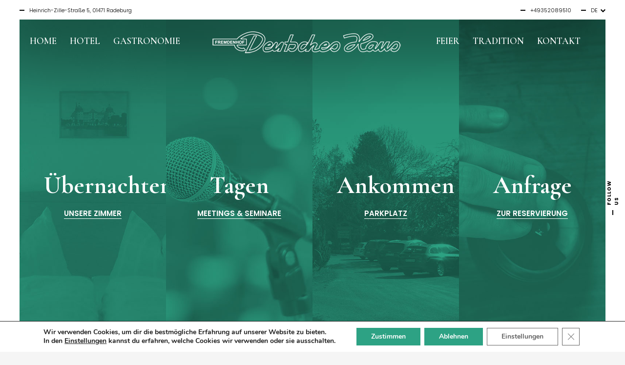

--- FILE ---
content_type: text/html; charset=UTF-8
request_url: https://www.deutsches-haus-radeburg.de/hotel/
body_size: 18464
content:
<!DOCTYPE html>
<html lang="de-DE">
<head>
    <!--[if IE]><meta http-equiv='X-UA-Compatible' content='IE=edge,chrome=1'><![endif]-->
	<meta charset="UTF-8" />
	<meta name="viewport" content="width=device-width, initial-scale=1"/>
	<link rel="profile" href="http://gmpg.org/xfn/11" />
	<link rel="pingback" href="https://www.deutsches-haus-radeburg.de/xmlrpc.php" />
	<title>Hotel &#8211; Deutsches Haus Radeburg</title>
<meta name='robots' content='max-image-preview:large' />
<link rel="alternate" hreflang="de" href="https://www.deutsches-haus-radeburg.de/hotel/" />
<link rel="alternate" hreflang="en" href="https://www.deutsches-haus-radeburg.de/en/hotel/" />
<link rel="alternate" hreflang="x-default" href="https://www.deutsches-haus-radeburg.de/hotel/" />
<link rel="alternate" type="application/rss+xml" title="Deutsches Haus Radeburg &raquo; Feed" href="https://www.deutsches-haus-radeburg.de/feed/" />
<link rel="alternate" type="application/rss+xml" title="Deutsches Haus Radeburg &raquo; Kommentar-Feed" href="https://www.deutsches-haus-radeburg.de/comments/feed/" />
<link rel='stylesheet' id='wp-block-library-css' href='https://www.deutsches-haus-radeburg.de/wp-includes/css/dist/block-library/style.min.css?ver=6.1.9' type='text/css' media='all' />
<link rel='stylesheet' id='classic-theme-styles-css' href='https://www.deutsches-haus-radeburg.de/wp-includes/css/classic-themes.min.css?ver=1' type='text/css' media='all' />
<style id='global-styles-inline-css' type='text/css'>
body{--wp--preset--color--black: #000000;--wp--preset--color--cyan-bluish-gray: #abb8c3;--wp--preset--color--white: #ffffff;--wp--preset--color--pale-pink: #f78da7;--wp--preset--color--vivid-red: #cf2e2e;--wp--preset--color--luminous-vivid-orange: #ff6900;--wp--preset--color--luminous-vivid-amber: #fcb900;--wp--preset--color--light-green-cyan: #7bdcb5;--wp--preset--color--vivid-green-cyan: #00d084;--wp--preset--color--pale-cyan-blue: #8ed1fc;--wp--preset--color--vivid-cyan-blue: #0693e3;--wp--preset--color--vivid-purple: #9b51e0;--wp--preset--gradient--vivid-cyan-blue-to-vivid-purple: linear-gradient(135deg,rgba(6,147,227,1) 0%,rgb(155,81,224) 100%);--wp--preset--gradient--light-green-cyan-to-vivid-green-cyan: linear-gradient(135deg,rgb(122,220,180) 0%,rgb(0,208,130) 100%);--wp--preset--gradient--luminous-vivid-amber-to-luminous-vivid-orange: linear-gradient(135deg,rgba(252,185,0,1) 0%,rgba(255,105,0,1) 100%);--wp--preset--gradient--luminous-vivid-orange-to-vivid-red: linear-gradient(135deg,rgba(255,105,0,1) 0%,rgb(207,46,46) 100%);--wp--preset--gradient--very-light-gray-to-cyan-bluish-gray: linear-gradient(135deg,rgb(238,238,238) 0%,rgb(169,184,195) 100%);--wp--preset--gradient--cool-to-warm-spectrum: linear-gradient(135deg,rgb(74,234,220) 0%,rgb(151,120,209) 20%,rgb(207,42,186) 40%,rgb(238,44,130) 60%,rgb(251,105,98) 80%,rgb(254,248,76) 100%);--wp--preset--gradient--blush-light-purple: linear-gradient(135deg,rgb(255,206,236) 0%,rgb(152,150,240) 100%);--wp--preset--gradient--blush-bordeaux: linear-gradient(135deg,rgb(254,205,165) 0%,rgb(254,45,45) 50%,rgb(107,0,62) 100%);--wp--preset--gradient--luminous-dusk: linear-gradient(135deg,rgb(255,203,112) 0%,rgb(199,81,192) 50%,rgb(65,88,208) 100%);--wp--preset--gradient--pale-ocean: linear-gradient(135deg,rgb(255,245,203) 0%,rgb(182,227,212) 50%,rgb(51,167,181) 100%);--wp--preset--gradient--electric-grass: linear-gradient(135deg,rgb(202,248,128) 0%,rgb(113,206,126) 100%);--wp--preset--gradient--midnight: linear-gradient(135deg,rgb(2,3,129) 0%,rgb(40,116,252) 100%);--wp--preset--duotone--dark-grayscale: url('#wp-duotone-dark-grayscale');--wp--preset--duotone--grayscale: url('#wp-duotone-grayscale');--wp--preset--duotone--purple-yellow: url('#wp-duotone-purple-yellow');--wp--preset--duotone--blue-red: url('#wp-duotone-blue-red');--wp--preset--duotone--midnight: url('#wp-duotone-midnight');--wp--preset--duotone--magenta-yellow: url('#wp-duotone-magenta-yellow');--wp--preset--duotone--purple-green: url('#wp-duotone-purple-green');--wp--preset--duotone--blue-orange: url('#wp-duotone-blue-orange');--wp--preset--font-size--small: 13px;--wp--preset--font-size--medium: 20px;--wp--preset--font-size--large: 36px;--wp--preset--font-size--x-large: 42px;--wp--preset--spacing--20: 0.44rem;--wp--preset--spacing--30: 0.67rem;--wp--preset--spacing--40: 1rem;--wp--preset--spacing--50: 1.5rem;--wp--preset--spacing--60: 2.25rem;--wp--preset--spacing--70: 3.38rem;--wp--preset--spacing--80: 5.06rem;}:where(.is-layout-flex){gap: 0.5em;}body .is-layout-flow > .alignleft{float: left;margin-inline-start: 0;margin-inline-end: 2em;}body .is-layout-flow > .alignright{float: right;margin-inline-start: 2em;margin-inline-end: 0;}body .is-layout-flow > .aligncenter{margin-left: auto !important;margin-right: auto !important;}body .is-layout-constrained > .alignleft{float: left;margin-inline-start: 0;margin-inline-end: 2em;}body .is-layout-constrained > .alignright{float: right;margin-inline-start: 2em;margin-inline-end: 0;}body .is-layout-constrained > .aligncenter{margin-left: auto !important;margin-right: auto !important;}body .is-layout-constrained > :where(:not(.alignleft):not(.alignright):not(.alignfull)){max-width: var(--wp--style--global--content-size);margin-left: auto !important;margin-right: auto !important;}body .is-layout-constrained > .alignwide{max-width: var(--wp--style--global--wide-size);}body .is-layout-flex{display: flex;}body .is-layout-flex{flex-wrap: wrap;align-items: center;}body .is-layout-flex > *{margin: 0;}:where(.wp-block-columns.is-layout-flex){gap: 2em;}.has-black-color{color: var(--wp--preset--color--black) !important;}.has-cyan-bluish-gray-color{color: var(--wp--preset--color--cyan-bluish-gray) !important;}.has-white-color{color: var(--wp--preset--color--white) !important;}.has-pale-pink-color{color: var(--wp--preset--color--pale-pink) !important;}.has-vivid-red-color{color: var(--wp--preset--color--vivid-red) !important;}.has-luminous-vivid-orange-color{color: var(--wp--preset--color--luminous-vivid-orange) !important;}.has-luminous-vivid-amber-color{color: var(--wp--preset--color--luminous-vivid-amber) !important;}.has-light-green-cyan-color{color: var(--wp--preset--color--light-green-cyan) !important;}.has-vivid-green-cyan-color{color: var(--wp--preset--color--vivid-green-cyan) !important;}.has-pale-cyan-blue-color{color: var(--wp--preset--color--pale-cyan-blue) !important;}.has-vivid-cyan-blue-color{color: var(--wp--preset--color--vivid-cyan-blue) !important;}.has-vivid-purple-color{color: var(--wp--preset--color--vivid-purple) !important;}.has-black-background-color{background-color: var(--wp--preset--color--black) !important;}.has-cyan-bluish-gray-background-color{background-color: var(--wp--preset--color--cyan-bluish-gray) !important;}.has-white-background-color{background-color: var(--wp--preset--color--white) !important;}.has-pale-pink-background-color{background-color: var(--wp--preset--color--pale-pink) !important;}.has-vivid-red-background-color{background-color: var(--wp--preset--color--vivid-red) !important;}.has-luminous-vivid-orange-background-color{background-color: var(--wp--preset--color--luminous-vivid-orange) !important;}.has-luminous-vivid-amber-background-color{background-color: var(--wp--preset--color--luminous-vivid-amber) !important;}.has-light-green-cyan-background-color{background-color: var(--wp--preset--color--light-green-cyan) !important;}.has-vivid-green-cyan-background-color{background-color: var(--wp--preset--color--vivid-green-cyan) !important;}.has-pale-cyan-blue-background-color{background-color: var(--wp--preset--color--pale-cyan-blue) !important;}.has-vivid-cyan-blue-background-color{background-color: var(--wp--preset--color--vivid-cyan-blue) !important;}.has-vivid-purple-background-color{background-color: var(--wp--preset--color--vivid-purple) !important;}.has-black-border-color{border-color: var(--wp--preset--color--black) !important;}.has-cyan-bluish-gray-border-color{border-color: var(--wp--preset--color--cyan-bluish-gray) !important;}.has-white-border-color{border-color: var(--wp--preset--color--white) !important;}.has-pale-pink-border-color{border-color: var(--wp--preset--color--pale-pink) !important;}.has-vivid-red-border-color{border-color: var(--wp--preset--color--vivid-red) !important;}.has-luminous-vivid-orange-border-color{border-color: var(--wp--preset--color--luminous-vivid-orange) !important;}.has-luminous-vivid-amber-border-color{border-color: var(--wp--preset--color--luminous-vivid-amber) !important;}.has-light-green-cyan-border-color{border-color: var(--wp--preset--color--light-green-cyan) !important;}.has-vivid-green-cyan-border-color{border-color: var(--wp--preset--color--vivid-green-cyan) !important;}.has-pale-cyan-blue-border-color{border-color: var(--wp--preset--color--pale-cyan-blue) !important;}.has-vivid-cyan-blue-border-color{border-color: var(--wp--preset--color--vivid-cyan-blue) !important;}.has-vivid-purple-border-color{border-color: var(--wp--preset--color--vivid-purple) !important;}.has-vivid-cyan-blue-to-vivid-purple-gradient-background{background: var(--wp--preset--gradient--vivid-cyan-blue-to-vivid-purple) !important;}.has-light-green-cyan-to-vivid-green-cyan-gradient-background{background: var(--wp--preset--gradient--light-green-cyan-to-vivid-green-cyan) !important;}.has-luminous-vivid-amber-to-luminous-vivid-orange-gradient-background{background: var(--wp--preset--gradient--luminous-vivid-amber-to-luminous-vivid-orange) !important;}.has-luminous-vivid-orange-to-vivid-red-gradient-background{background: var(--wp--preset--gradient--luminous-vivid-orange-to-vivid-red) !important;}.has-very-light-gray-to-cyan-bluish-gray-gradient-background{background: var(--wp--preset--gradient--very-light-gray-to-cyan-bluish-gray) !important;}.has-cool-to-warm-spectrum-gradient-background{background: var(--wp--preset--gradient--cool-to-warm-spectrum) !important;}.has-blush-light-purple-gradient-background{background: var(--wp--preset--gradient--blush-light-purple) !important;}.has-blush-bordeaux-gradient-background{background: var(--wp--preset--gradient--blush-bordeaux) !important;}.has-luminous-dusk-gradient-background{background: var(--wp--preset--gradient--luminous-dusk) !important;}.has-pale-ocean-gradient-background{background: var(--wp--preset--gradient--pale-ocean) !important;}.has-electric-grass-gradient-background{background: var(--wp--preset--gradient--electric-grass) !important;}.has-midnight-gradient-background{background: var(--wp--preset--gradient--midnight) !important;}.has-small-font-size{font-size: var(--wp--preset--font-size--small) !important;}.has-medium-font-size{font-size: var(--wp--preset--font-size--medium) !important;}.has-large-font-size{font-size: var(--wp--preset--font-size--large) !important;}.has-x-large-font-size{font-size: var(--wp--preset--font-size--x-large) !important;}
.wp-block-navigation a:where(:not(.wp-element-button)){color: inherit;}
:where(.wp-block-columns.is-layout-flex){gap: 2em;}
.wp-block-pullquote{font-size: 1.5em;line-height: 1.6;}
</style>
<link rel='stylesheet' id='contact-form-7-css' href='https://www.deutsches-haus-radeburg.de/wp-content/plugins/contact-form-7/includes/css/styles.css?ver=5.6.4' type='text/css' media='all' />
<link rel='stylesheet' id='wpml-legacy-horizontal-list-0-css' href='//www.deutsches-haus-radeburg.de/wp-content/plugins/sitepress-multilingual-cms/templates/language-switchers/legacy-list-horizontal/style.min.css?ver=1' type='text/css' media='all' />
<link rel='stylesheet' id='js_composer_front-css' href='https://www.deutsches-haus-radeburg.de/wp-content/plugins/js_composer/assets/css/js_composer.min.css?ver=6.10.0' type='text/css' media='all' />
<link rel='stylesheet' id='wedding-planner-style-css' href='https://www.deutsches-haus-radeburg.de/wp-content/themes/wedding-planner/style.css?ver=6.1.9' type='text/css' media='all' />
<link rel='stylesheet' id='wedding-planner-bootstrap-css' href='https://www.deutsches-haus-radeburg.de/wp-content/themes/wedding-planner/css/bootstrap.css?ver=6.1.9' type='text/css' media='all' />
<link rel='stylesheet' id='wedding-planner-bootsnav-css' href='https://www.deutsches-haus-radeburg.de/wp-content/themes/wedding-planner/css/bootsnav.css?ver=6.1.9' type='text/css' media='all' />
<link rel='stylesheet' id='wedding-planner-fontset-css' href='https://www.deutsches-haus-radeburg.de/wp-content/themes/wedding-planner/font/font.min.css?ver=6.1.9' type='text/css' media='all' />
<link rel='stylesheet' id='wedding-planner-font-awesome-css' href='https://www.deutsches-haus-radeburg.de/wp-content/themes/wedding-planner/font/font-awesome.min.css?ver=6.1.9' type='text/css' media='all' />
<link rel='stylesheet' id='wedding-planner-fancybox-css' href='https://www.deutsches-haus-radeburg.de/wp-content/themes/wedding-planner/scripts/vendor/fancybox/jquery.fancybox.css?ver=6.1.9' type='text/css' media='all' />
<link rel='stylesheet' id='wedding-planner-animsition-css' href='https://www.deutsches-haus-radeburg.de/wp-content/themes/wedding-planner/css/animsition.min.css?ver=6.1.9' type='text/css' media='all' />
<link rel='stylesheet' id='wedding-planner-lightgallery.min-css' href='https://www.deutsches-haus-radeburg.de/wp-content/themes/wedding-planner/css/lg/lightgallery.min.css?ver=6.1.9' type='text/css' media='all' />
<link rel='stylesheet' id='wedding-planner-lg-transitions.min-css' href='https://www.deutsches-haus-radeburg.de/wp-content/themes/wedding-planner/css/lg/lg-transitions.min.css?ver=6.1.9' type='text/css' media='all' />
<link rel='stylesheet' id='wedding-planner-lg-fb-comment-box.min-css' href='https://www.deutsches-haus-radeburg.de/wp-content/themes/wedding-planner/css/lg/lg-fb-comment-box.min.css?ver=6.1.9' type='text/css' media='all' />
<link rel='stylesheet' id='wedding-planner-flickity-css' href='https://www.deutsches-haus-radeburg.de/wp-content/themes/wedding-planner/css/flickity.min.css?ver=6.1.9' type='text/css' media='all' />
<link rel='stylesheet' id='wedding-planner-fonts-and-inline-styles-css' href='https://www.deutsches-haus-radeburg.de/wp-content/cache/zupdo-fc/v3/260127/css/364d5950e2816817df3a164cb8723563/font.css' type='text/css' media='all' />
<style id='wedding-planner-fonts-and-inline-styles-inline-css' type='text/css'>
 @media only screen and (min-width: 1212px) { .container{padding:0;width:1212px;} #content{width:792px;} #sidebar{width:312px;} } /* Body Background Styling */ body{ background-color:#f5f5f5;background-size:cover;background-repeat:repeat;background-attachment:fixed; border-color:#ffffff; } .top-info-bar, #floating-share, body>.frame-bottom,body>.frame-left,body>.frame-right{background-color:#ffffff;} /* Layout and Layout Styling */ #main.header-slider-active>.container, #main.footer-slider-active>.container{padding-top:0px;} #footer-widget-bar,#footer-widget-bar-sticky,.wedding-planner-btt { font-family:Cormorant Garamond; background-color:rgba(45,162,132,1); } #footer { background-color:#ffffff; } #footer-widget-bar h1,#footer-widget-bar h2,#footer-widget-bar h3,#footer-widget-bar h4,#footer-widget-bar h5,#footer-widget-bar h6,#back-to-top-wrapper a,#back-to-top-wrapper a span,.ozy-twitter-widget-icon>span {color:#ffffff !important;} #footer-widget-bar-sticky * {color:#ffffff !important;} #footer-widget-bar *,#footer-widget-bar-sticky #close-footer-info-bar {color:#ffffff;} #footer .container, #footer a { font-family:Cormorant Garamond; color:#ffffff; } #footer-widget-bar a, .ozy-twitter-widget div>span {color:#ffffff !important;} #footer-widget-bar #social-icons>a { background-color:#ffffff !important; } /*.wedding-planner-btt svg>path{fill:#ffffff !important;}*/ #footer-widget-bar #social-icons>a>span { color:#ffffff !important; } #footer-widget-bar{border-top-color:rgba(255,255,255,0.10) !important;} #footer-widget-bar-sticky>.container.info-bar, #footer-widget-bar-sticky #close-footer-info-bar {background-color:rgba(45,162,132,1);} #footer-widget-bar form input:not(.button):not([type=checkbox]):not([type=radio]):not([type=submit]), form.ns_widget_mailchimp_form input:not(.button):not([type=checkbox]):not([type=radio]):not([type=submit]) { background-color:#ffffff !important; color:#ffffff !important; border-color:#ffffff !important; } #footer-widget-bar form input.button, #footer-widget-bar form input[type=submit], form.ns_widget_mailchimp_form input.button, #footer-widget-bar form input[type=submit]{ background-color:#ffffff !important; color:#ffffff !important; } /* Header Over Primary Menu Styling */ .logo h1>a{color:rgba(152,119,58,1);} nav.navbar.bootsnav ul.nav > li > a { font-family:"Cormorant Garamond";font-weight:600;font-style:normal;font-size:19px;line-height:1.3em;color:rgba(255,255,255,1); } div.navbar-collapse .dropdown a, div.navbar-collapse .dropdown h4, nav.navbar.bootsnav .dropdown-menu a, nav.navbar.bootsnav .dropdown-submenu h4, nav.navbar.bootsnav ul.dropdown-menu.megamenu-content .content ul.menu-col li a { font-family:"Cormorant Garamond";font-weight:600;font-style:normal;font-size:19px;line-height:1.3em;color:rgba(0,0,0,1); } div.navbar-collapse .dropdown a:hover, nav.navbar.bootsnav .dropdown-menu a:hover, nav.navbar.bootsnav ul.dropdown-menu.megamenu-content .content ul.menu-col li a:hover, div.navbar-collapse .dropdown li.active a, nav.navbar.bootsnav .dropdown-menu li.active a, nav.navbar.bootsnav ul.dropdown-menu.megamenu-content .content ul.menu-col li.active a, nav.navbar.bootsnav ul.dropdown-menu.megamenu-content .content ul.menu-col li.current-menu-item a { color:rgba(152,119,58,1); } nav.navbar.bootsnav li.dropdown.on>a>span, nav.navbar.bootsnav li.dropdown ul.dropdown-menu, ul.navbar-nav>li.dropdown:hover>a>span { background-color:rgba(255,255,255,1);; color:rgba(152,119,58,1); } @media (min-width: 1025px) { nav.navbar .navbar-brand img.logo, nav.navbar .navbar-brand, nav.bootsnav .container {height:50px;} .attr-nav {line-height:50px;} body.ozy-alternate-menu nav.navbar .navbar-brand img.logo, body.ozy-alternate-menu nav.navbar .navbar-brand, body.ozy-alternate-menu nav.bootsnav .container {height:60px;} body.ozy-alternate-menu .attr-nav {line-height:52px;} nav.navbar {min-height:60px;} body.ozy-alternate-menu nav.navbar.bootsnav ul.nav > li > a {line-height:60px;} body.ozy-alternate-menu nav.navbar .navbar-brand img.logo {margin-top: -60px;} /* Dropdown & Mega Menu border fix */ nav.bootsnav.brand-center ul.nav > li.dropdown > ul.dropdown-menu{top:57px} body.ozy-alternate-menu nav.bootsnav.brand-center ul.nav > li.dropdown > ul.dropdown-menu{top:61px;} } @media (min-width: 1025px) and (max-width: 1440px) { nav.bootsnav.brand-center ul.nav > li.dropdown > ul.dropdown-menu{top:42px} body.ozy-alternate-menu nav.bootsnav.brand-center ul.nav > li.dropdown > ul.dropdown-menu{top:43px;} } @media (max-width: 1025px) { nav.navbar { background-color:rgba(255,255,255,1) !important; min-height:60px; } nav.navbar.bootsnav ul.nav > li > a, .attr-nav > ul > li.search > a { color:rgba(0,0,0,1) !important; } ul.navbar-nav>li.dropdown:hover>a>span { background-color:rgba(255,255,255,1) !important; color:rgba(152,119,58,1) !important; } } body.ozy-alternate-menu nav.navbar { background-color:rgba(255,255,255,1); } .attr-nav > ul > li.search > a { color:rgba(255,255,255,1); } body.ozy-alternate-menu nav.navbar.bootsnav ul.nav > li > a, body.ozy-alternate-menu .attr-nav > ul > li.search > a { color:rgba(0,0,0,1); } body.ozy-alternate-menu ul.navbar-nav>li.dropdown:hover>a>span { background-color:rgba(255,255,255,1); color:rgba(152,119,58,1); } ul.navbar-nav>li.on>a>span, ul.navbar-nav>li>a:hover>span, nav.bootsnav.brand-center ul.nav > li.dropdown ul.dropdown-menu, nav.navbar.bootsnav li.dropdown ul.dropdown-menu > li > a { border-color:rgba(0,0,0,1); } ul.navbar-nav>li>a>span>span { border-color:rgba(255,255,255,1); } body.ozy-alternate-menu ul.navbar-nav>li>a>span>span { border-color:rgba(0,0,0,1); } /* Widgets */ .widget li>a{color:#000000 !important;} .widget li>a:hover{color:#2da284 !important;} .ozy-latest-posts>a>span,.lSSlideOuter .lSPager.lSpg>li.active a, .lSSlideOuter .lSPager.lSpg>li:hover a{ background-color:#2da284; color:#000000; } /* Page Styling and Typography */ .content-color-alternate, .content-color-alternate a, .content-color-alternate p{color:#2da284 !important;} .content-color-alternate2, .content-color-alternate2 a, .content-color-alternate2 p{color:#585558 !important;} .content-color-alternate3, .content-color-alternate3 a, .content-color-alternate3 p{color:#ffffff !important;} .content-color-alternate4,.nav-box>h4,.nav-box>a>span,h4.ozy-related-posts-title {color:#ffffff !important;} .heading-color, .heading-color a,h1.content-color>a,h2.content-color>a,h3.content-color>a, h4.content-color>a,h5.content-color>a,h6.content-color>a,blockquote,.a-page-title {color:#000000 !important;} .ozy-footer-slider,.content-font,.ozy-header-slider,#content, #sidebar,#footer,.tooltipsy{ font-family:"Poppins";font-weight:300;font-style:normal;font-size:15px;line-height:1.5em;color:#000000; } .content-font-family{font-family:Poppins} .lg-sub-html{font-family:Poppins}/*light gallery caption*/ #content a:not(.ms-btn):not(.vc_btn3),#sidebar a,.alternate-text-color,#footer-widget-bar>.container>.widget-area a:hover,.fancybox-inner a,.item__details ul li:first-child { color:#2da284;} #ozy-share-div>a>span,.page-pagination a { background-color:rgba(255,255,255,1) !important; color:#000000 !important; } .page-pagination a.current{ background-color:#2da284 !important; color:#585558 !important; } .fancybox-inner{color:#000000 !important;} .header-line{background-color:rgba(233,225,225,1);} .a-page-title:hover{border-color:#000000 !important;} .nav-box a, .ozy-related-posts a,#page-title-wrapper h1,#page-title-wrapper h4, #side-nav-bar a,#side-nav-bar h3,#content h1, #sidebar .widget h1,#content h2,#sidebar .widget h2, #content h3,#sidebar .widget h3,#content h4, #sidebar .widget h4,#content h5,#sidebar .widget h5, #content h6,#sidebar .widget h6,.heading-font, #logo,#tagline,.fancybox-inner{font-family:"Cormorant Garamond";color:#000000;} #page-title-wrapper h1,#content h1,#footer-widget-bar h1, #sidebar h1,#footer h1,#sidr h1{ font-weight:400;font-style:normal;font-size:46px;line-height:1.0em; } #footer-widget-bar .widget-area h4, #sidebar .widget>h4, h4.heading-h4 { font-weight:400;font-style:normal;font-size:22px;line-height:1.5em; } #content h2,#footer-widget-bar h2,#sidebar h2, #footer h2,#sidr h2{ font-weight:600;font-style:normal;font-size:48px;line-height:1.3em;; } #content h3,#footer-widget-bar h3,#sidebar h3,#footer h3,#sidr h3{ font-weight:400;font-style:normal;font-size:28px;line-height:1.3em;; } #content h4,#page-title-wrapper h4,#footer-widget-bar h4, #sidebar h4,#footer h4,#sidr h4{ font-weight:400;font-style:normal;font-size:22px;line-height:1.5em;; } #content h5,#footer-widget-bar h5,#sidebar h5,#footer h5,#sidr h5 { font-weight:400;font-style:normal;font-size:20px;line-height:1.5em;; } #content h6,#footer-widget-bar h6,#sidebar h6,#footer h6,#sidr h6{ font-weight:400;font-style:normal;font-size:16px;line-height:1.5em;; } body.single h2.post-title,.post-single h2.post-title { font-weight:400!important;font-style:normal!important;font-size:46px!important;line-height:1.1em!important; } .h1-size{ font-size:46px; line-height:1.0em } .h2-size{ font-size:48px; line-height:1.3em } .h3-size{ font-size:28px; line-height:1.3em } .h4-size{ font-size:22px; line-height:1.5em } .h5-size{ font-size:20px; line-height:1.5em } .h6-size{ font-size:16px; line-height:1.5em } #footer-widget-bar .widget a:hover, #sidebar .widget a:hover{color:#000000;} span.plus-icon>span{background-color:#000000;} .content-color,#single-blog-tags>a{color:#000000 !important;} /* Forms */ input,select,textarea{ font-family:"Poppins";font-weight:300;font-style:normal;font-size:15px;line-height:1.5em;color:rgba(0,0,0,1); } .lightbox-book-me-now { color:rgba(255,255,255,1) !important; } .wp-search-form i.oic-zoom{color:rgba(0,0,0,1);} .woocommerce #respond input#submit, input:not([type=reset]):not([type=button]):not([type=submit]):not([type=password]):not([type=radio]):not([type=checkbox]):not([type=file]),select,textarea{ background-color:rgba(255,255,255,1); border-color:rgba(255,255,255,1) !important; } #content input:not([type=submit]):not([type=radio]):not([type=checkbox]):not([type=file]):hover,#content textarea:hover, #content input:not([type=submit]):not([type=radio]):not([type=checkbox]):not([type=file]):focus,#content textarea:focus{border-color:#2da284 !important;} .woocommerce #respond input#submit, .generic-button,input[type=button],input[type=submit],button[type=submit],.tagcloud>a { color:rgb(255,255,255) !important; background-color:rgba(0,0,0,1); border:1px solid rgba(0,0,0,1); } .generic-button-opacity { background-color:rgba(0,0,0,.8)!important; } .woocommerce #respond input#submit, input[type=button]:hover,input[type=submit]:hover,button[type=submit]:hover,.tagcloud>a:hover{ background-color:rgb(221,181,127); color:rgb(255,255,255) !important; border:1px solid rgba(221,181,127,1); } /* Blog Comments & Blog Stuff */ .post.regular-blog{background-color:rgba(255,255,255,1) !important;} #comments>h3>span{background-color:#2da284;} .comment-body>.comment-meta.commentmetadata>a,.comment-body .reply>a,#commentform .form-submit .submit{color:#000000 !important} #commentform .form-submit .submit{border-color:#000000 !important;} #commentform .form-submit .submit:hover{border-color:#2da284 !important;} .post-meta p.g{color:#585558;} .ozy-related-posts .caption, .ozy-related-posts .caption>h4>a{ color:rgba(255,255,255,1) !important; background-color:#000000; } .super-header-share-buttons>a{ background-color:#ffffff; color:#585558; } .super-header-share-buttons>a:hover, .super-header-share-buttons>a:active{ background-color:#585558; color:#ffffff; } /*post formats*/ .simple-post-format>div>span,.simple-post-format>div>h2,.simple-post-format>div>p, .simple-post-format>div>p>a,.simple-post-format>div>blockquote,.post-excerpt-audio>div>div{color:rgb(255,255,255) !important;} div.sticky.post-single { background-color:rgba(233,225,225,1); border-color:#2da284; } #content .post .post-meta { position:absolute;left:20px;top:20px;width:65px;padding:8px 0 0 0; background-color: #2da284; text-align:center; z-index:1; } #content .post .post-meta span {display:block;font-weight:400;padding-bottom:4px !important;} #content .post .post-meta span.d, #content .post .post-meta span.c>span.n {font-size:24px !important;line-height:24px !important;font-weight:700;} #content .post .post-meta span.c>span.t {font-size:8px !important;line-height:10px !important;} #content .post .post-meta span.m, #content .post .post-meta span.y, #content .post .share-box>span { font-size:10px !important;line-height:12px !important; color: #ffffff !important; text-transform:uppercase; } #content .post .post-meta span.d{font-weight:700 !important;color: #ffffff !important;} #content .post .post-meta span.c { padding-top:8px;background-color: #ffffff; color: #ffffff; } /* Shortcodes */ .flickity-page-dots .dot{background-color:#000000;} .flickity-page-dots .dot.is-selected{background-color:#2da284;} .ozy-button.auto,.wpb_button.wpb_ozy_auto{ background-color:rgba(0,0,0,1); color:rgba(255,255,255,1); } .ozy-button.auto:hover, .wpb_button.wpb_ozy_auto:hover{ border-color:rgba(221,181,127,1); color:rgba(255,255,255,1) !important; background-color:rgba(221,181,127,1); } .ozy-call-to-action-box>div.overlay-wrapper>a:hover{ background-color:#2da284 !important; border-color:#2da284 !important; } .ozy-call-to-action-box>div.overlay-wrapper>a {border-color:#ffffff !important;} .ozy-call-to-action-box>div.overlay-wrapper>a, .ozy-call-to-action-box>div.overlay-wrapper>h2{color:#ffffff !important;} .ozy-canvas-slider-wrapper nav.btns button:hover{ background-color:#2da284 !important; color:#ffffff !important; } /* Fancy Post Accordion */ .ozy-fancyaccordion-feed tr.title td:last-child h3, .ozy-fancyaccordion-feed tr.excerpt td:last-child p>a { color:#000000 !important; } .ozy-fancyaccordion-feed tr.excerpt td:last-child p>a { border-color:#000000 !important; } .ozy-fancyaccordion-feed tr.title:hover td:last-child h3, .ozy-fancyaccordion-feed tr.title.open td:last-child h3 { color:#2da284 !important; } .ozy-fancyaccordion-feed tr.title td:first-child span { background-color:#000000 !important; color:#ffffff !important; } .ozy-fancyaccordion-feed tr.title:hover td:first-child span, .ozy-fancyaccordion-feed tr.title.open td:first-child span { background-color:#2da284 !important; color:#ffffff !important; } #ozy-cookie_notice_banner { color:rgba(255,255,255,1); background-color:rgba(0,0,0,1); } /* Shared Border Color */ .ozy-fancyaccordion-feed td, .post .pagination>a,.ozy-border-color,#ozy-share-div.ozy-share-div-blog,.page-content table td,#content table tr,.post-content table td,.ozy-toggle .ozy-toggle-title, .ozy-toggle-inner,.ozy-tabs .ozy-nav li a,.ozy-accordion>h6.ui-accordion-header,.ozy-accordion>div.ui-accordion-content,.chat-row .chat-text,#sidebar .widget>h4, #sidebar .widget li,.ozy-content-divider,#post-author,.single-post .post-submeta>.blog-like-link,.widget ul ul,blockquote,.page-pagination>a,.page-pagination>span,#content select,body.search article.result,div.rssSummary,#content table tr td,#content table tr th,.widget .testimonial-box, .facts-bar,.facts-bar>.heading,.ozy-tabs-menu li,.ozy-tab,#ozy-tickerwrapper,#ozy-tickerwrapper>strong,#single-blog-tags>a,.comment-body,#comments-form h3#reply-title,.ozy-news-box-ticker-wrapper .news-item, .shared-border-color {border-color:rgba(233,225,225,1)!important;} #content table tr.featured {border:2px solid #2da284 !important;} #ozy-tickerwrapper div.pagination>a.active>span, .header-line>span{background-color:#2da284;} /* Specific heading styling */ #page-title-wrapper{ height:140px; text-align:center; }#main{padding-top:0!important}@media only screen and (max-width: 1024px) { #main {padding-top: 60px!important;} }@media only screen and (max-width: 667px) { #main {padding-top: 100px!important;} body.no-top-info-bar #main {padding-top: 60px!important;} }#main>.container{ padding-top:0!important; } /* Conditional Page Template Styles */ .nav-box-wrapper>div, .ozy-related-posts-wrapper>div, #content.no-vc, body.single-post #content, .ozy-page-model-full #page-title-wrapper>div, .featured-thumbnail-header>div>div>div, .ozy-page-model-boxed #main {max-width:1212px !important;} /*1212*/ body:not(.single):not(.single-ozy_portfolio) #content.no-sidebar {width:1140px;} /*1140*/ body.page-template-page-full:not(.single):not(.single-ozy_portfolio) #content.no-sidebar {width:100%;} /*1140*/ #footer-widget-bar-sticky>.container.info-bar>section {max-width:1180px;} /*1180*/ #footer-widget-bar .container, #footer .container{width:100%;max-width:1600px;} body.page-template-page-regular-blog .ozy-header-slider, body.single #content.no-vc {max-width:1140px;} /*1140*/ @media only screen and (max-width: 1024px) { .nav-box-wrapper>div, .ozy-related-posts-wrapper>div, #content.no-vc, body.single-post #content, .ozy-page-model-full #page-title-wrapper>div, .ozy-page-model-boxed #main {width:1212px !important;width:100% !important;} } 
</style>
<link rel='stylesheet' id='moove_gdpr_frontend-css' href='https://www.deutsches-haus-radeburg.de/wp-content/plugins/gdpr-cookie-compliance/dist/styles/gdpr-main.css?ver=4.15.1' type='text/css' media='all' />
<style id='moove_gdpr_frontend-inline-css' type='text/css'>
#moove_gdpr_cookie_modal,#moove_gdpr_cookie_info_bar,.gdpr_cookie_settings_shortcode_content{font-family:Nunito,sans-serif}#moove_gdpr_save_popup_settings_button{background-color:#373737;color:#fff}#moove_gdpr_save_popup_settings_button:hover{background-color:#000}#moove_gdpr_cookie_info_bar .moove-gdpr-info-bar-container .moove-gdpr-info-bar-content a.mgbutton,#moove_gdpr_cookie_info_bar .moove-gdpr-info-bar-container .moove-gdpr-info-bar-content button.mgbutton{background-color:#2da284}#moove_gdpr_cookie_modal .moove-gdpr-modal-content .moove-gdpr-modal-footer-content .moove-gdpr-button-holder a.mgbutton,#moove_gdpr_cookie_modal .moove-gdpr-modal-content .moove-gdpr-modal-footer-content .moove-gdpr-button-holder button.mgbutton,.gdpr_cookie_settings_shortcode_content .gdpr-shr-button.button-green{background-color:#2da284;border-color:#2da284}#moove_gdpr_cookie_modal .moove-gdpr-modal-content .moove-gdpr-modal-footer-content .moove-gdpr-button-holder a.mgbutton:hover,#moove_gdpr_cookie_modal .moove-gdpr-modal-content .moove-gdpr-modal-footer-content .moove-gdpr-button-holder button.mgbutton:hover,.gdpr_cookie_settings_shortcode_content .gdpr-shr-button.button-green:hover{background-color:#fff;color:#2da284}#moove_gdpr_cookie_modal .moove-gdpr-modal-content .moove-gdpr-modal-close i,#moove_gdpr_cookie_modal .moove-gdpr-modal-content .moove-gdpr-modal-close span.gdpr-icon{background-color:#2da284;border:1px solid #2da284}#moove_gdpr_cookie_info_bar span.change-settings-button.focus-g,#moove_gdpr_cookie_info_bar span.change-settings-button:focus,#moove_gdpr_cookie_info_bar button.change-settings-button.focus-g,#moove_gdpr_cookie_info_bar button.change-settings-button:focus{-webkit-box-shadow:0 0 1px 3px #2da284;-moz-box-shadow:0 0 1px 3px #2da284;box-shadow:0 0 1px 3px #2da284}#moove_gdpr_cookie_modal .moove-gdpr-modal-content .moove-gdpr-modal-close i:hover,#moove_gdpr_cookie_modal .moove-gdpr-modal-content .moove-gdpr-modal-close span.gdpr-icon:hover,#moove_gdpr_cookie_info_bar span[data-href]>u.change-settings-button{color:#2da284}#moove_gdpr_cookie_modal .moove-gdpr-modal-content .moove-gdpr-modal-left-content #moove-gdpr-menu li.menu-item-selected a span.gdpr-icon,#moove_gdpr_cookie_modal .moove-gdpr-modal-content .moove-gdpr-modal-left-content #moove-gdpr-menu li.menu-item-selected button span.gdpr-icon{color:inherit}#moove_gdpr_cookie_modal .moove-gdpr-modal-content .moove-gdpr-modal-left-content #moove-gdpr-menu li a span.gdpr-icon,#moove_gdpr_cookie_modal .moove-gdpr-modal-content .moove-gdpr-modal-left-content #moove-gdpr-menu li button span.gdpr-icon{color:inherit}#moove_gdpr_cookie_modal .gdpr-acc-link{line-height:0;font-size:0;color:transparent;position:absolute}#moove_gdpr_cookie_modal .moove-gdpr-modal-content .moove-gdpr-modal-close:hover i,#moove_gdpr_cookie_modal .moove-gdpr-modal-content .moove-gdpr-modal-left-content #moove-gdpr-menu li a,#moove_gdpr_cookie_modal .moove-gdpr-modal-content .moove-gdpr-modal-left-content #moove-gdpr-menu li button,#moove_gdpr_cookie_modal .moove-gdpr-modal-content .moove-gdpr-modal-left-content #moove-gdpr-menu li button i,#moove_gdpr_cookie_modal .moove-gdpr-modal-content .moove-gdpr-modal-left-content #moove-gdpr-menu li a i,#moove_gdpr_cookie_modal .moove-gdpr-modal-content .moove-gdpr-tab-main .moove-gdpr-tab-main-content a:hover,#moove_gdpr_cookie_info_bar.moove-gdpr-dark-scheme .moove-gdpr-info-bar-container .moove-gdpr-info-bar-content a.mgbutton:hover,#moove_gdpr_cookie_info_bar.moove-gdpr-dark-scheme .moove-gdpr-info-bar-container .moove-gdpr-info-bar-content button.mgbutton:hover,#moove_gdpr_cookie_info_bar.moove-gdpr-dark-scheme .moove-gdpr-info-bar-container .moove-gdpr-info-bar-content a:hover,#moove_gdpr_cookie_info_bar.moove-gdpr-dark-scheme .moove-gdpr-info-bar-container .moove-gdpr-info-bar-content button:hover,#moove_gdpr_cookie_info_bar.moove-gdpr-dark-scheme .moove-gdpr-info-bar-container .moove-gdpr-info-bar-content span.change-settings-button:hover,#moove_gdpr_cookie_info_bar.moove-gdpr-dark-scheme .moove-gdpr-info-bar-container .moove-gdpr-info-bar-content button.change-settings-button:hover,#moove_gdpr_cookie_info_bar.moove-gdpr-dark-scheme .moove-gdpr-info-bar-container .moove-gdpr-info-bar-content u.change-settings-button:hover,#moove_gdpr_cookie_info_bar span[data-href]>u.change-settings-button,#moove_gdpr_cookie_info_bar.moove-gdpr-dark-scheme .moove-gdpr-info-bar-container .moove-gdpr-info-bar-content a.mgbutton.focus-g,#moove_gdpr_cookie_info_bar.moove-gdpr-dark-scheme .moove-gdpr-info-bar-container .moove-gdpr-info-bar-content button.mgbutton.focus-g,#moove_gdpr_cookie_info_bar.moove-gdpr-dark-scheme .moove-gdpr-info-bar-container .moove-gdpr-info-bar-content a.focus-g,#moove_gdpr_cookie_info_bar.moove-gdpr-dark-scheme .moove-gdpr-info-bar-container .moove-gdpr-info-bar-content button.focus-g,#moove_gdpr_cookie_info_bar.moove-gdpr-dark-scheme .moove-gdpr-info-bar-container .moove-gdpr-info-bar-content a.mgbutton:focus,#moove_gdpr_cookie_info_bar.moove-gdpr-dark-scheme .moove-gdpr-info-bar-container .moove-gdpr-info-bar-content button.mgbutton:focus,#moove_gdpr_cookie_info_bar.moove-gdpr-dark-scheme .moove-gdpr-info-bar-container .moove-gdpr-info-bar-content a:focus,#moove_gdpr_cookie_info_bar.moove-gdpr-dark-scheme .moove-gdpr-info-bar-container .moove-gdpr-info-bar-content button:focus,#moove_gdpr_cookie_info_bar.moove-gdpr-dark-scheme .moove-gdpr-info-bar-container .moove-gdpr-info-bar-content span.change-settings-button.focus-g,span.change-settings-button:focus,button.change-settings-button.focus-g,button.change-settings-button:focus,#moove_gdpr_cookie_info_bar.moove-gdpr-dark-scheme .moove-gdpr-info-bar-container .moove-gdpr-info-bar-content u.change-settings-button.focus-g,#moove_gdpr_cookie_info_bar.moove-gdpr-dark-scheme .moove-gdpr-info-bar-container .moove-gdpr-info-bar-content u.change-settings-button:focus{color:#2da284}#moove_gdpr_cookie_modal.gdpr_lightbox-hide{display:none}#moove_gdpr_cookie_info_bar .moove-gdpr-info-bar-container .moove-gdpr-info-bar-content a.mgbutton,#moove_gdpr_cookie_info_bar .moove-gdpr-info-bar-container .moove-gdpr-info-bar-content button.mgbutton,#moove_gdpr_cookie_modal .moove-gdpr-modal-content .moove-gdpr-modal-footer-content .moove-gdpr-button-holder a.mgbutton,#moove_gdpr_cookie_modal .moove-gdpr-modal-content .moove-gdpr-modal-footer-content .moove-gdpr-button-holder button.mgbutton,.gdpr-shr-button,#moove_gdpr_cookie_info_bar .moove-gdpr-infobar-close-btn{border-radius:0}
</style>
<script type='text/javascript' src='https://www.deutsches-haus-radeburg.de/wp-includes/js/jquery/jquery.min.js?ver=3.6.1' id='jquery-core-js'></script>
<script type='text/javascript' src='https://www.deutsches-haus-radeburg.de/wp-includes/js/jquery/jquery-migrate.min.js?ver=3.3.2' id='jquery-migrate-js'></script>
<script type='text/javascript' src='https://www.deutsches-haus-radeburg.de/wp-content/plugins/revslider/public/assets/js/rbtools.min.js?ver=6.6.5' async id='tp-tools-js'></script>
<script type='text/javascript' src='https://www.deutsches-haus-radeburg.de/wp-content/plugins/revslider/public/assets/js/rs6.min.js?ver=6.6.5' async id='revmin-js'></script>
<script type='text/javascript' src='https://www.deutsches-haus-radeburg.de/wp-content/themes/wedding-planner/scripts/modernizr.js?ver=6.1.9' id='wedding-planner-modernizr-js'></script>
<link rel="https://api.w.org/" href="https://www.deutsches-haus-radeburg.de/wp-json/" /><link rel="alternate" type="application/json" href="https://www.deutsches-haus-radeburg.de/wp-json/wp/v2/pages/2500" /><link rel="EditURI" type="application/rsd+xml" title="RSD" href="https://www.deutsches-haus-radeburg.de/xmlrpc.php?rsd" />
<link rel="wlwmanifest" type="application/wlwmanifest+xml" href="https://www.deutsches-haus-radeburg.de/wp-includes/wlwmanifest.xml" />

<link rel="canonical" href="https://www.deutsches-haus-radeburg.de/hotel/" />
<link rel='shortlink' href='https://www.deutsches-haus-radeburg.de/?p=2500' />
<link rel="alternate" type="application/json+oembed" href="https://www.deutsches-haus-radeburg.de/wp-json/oembed/1.0/embed?url=https%3A%2F%2Fwww.deutsches-haus-radeburg.de%2Fhotel%2F" />
<link rel="alternate" type="text/xml+oembed" href="https://www.deutsches-haus-radeburg.de/wp-json/oembed/1.0/embed?url=https%3A%2F%2Fwww.deutsches-haus-radeburg.de%2Fhotel%2F&#038;format=xml" />
<meta name="generator" content="WPML ver:4.5.13 stt:1,3;" />
<meta name="generator" content="Powered by WPBakery Page Builder - drag and drop page builder for WordPress."/>
<meta name="generator" content="Powered by Slider Revolution 6.6.5 - responsive, Mobile-Friendly Slider Plugin for WordPress with comfortable drag and drop interface." />
<link rel="icon" href="https://www.deutsches-haus-radeburg.de/wp-content/uploads/2018/10/cropped-favico-32x32.png" sizes="32x32" />
<link rel="icon" href="https://www.deutsches-haus-radeburg.de/wp-content/uploads/2018/10/cropped-favico-192x192.png" sizes="192x192" />
<link rel="apple-touch-icon" href="https://www.deutsches-haus-radeburg.de/wp-content/uploads/2018/10/cropped-favico-180x180.png" />
<meta name="msapplication-TileImage" content="https://www.deutsches-haus-radeburg.de/wp-content/uploads/2018/10/cropped-favico-270x270.png" />
<script>function setREVStartSize(e){
			//window.requestAnimationFrame(function() {
				window.RSIW = window.RSIW===undefined ? window.innerWidth : window.RSIW;
				window.RSIH = window.RSIH===undefined ? window.innerHeight : window.RSIH;
				try {
					var pw = document.getElementById(e.c).parentNode.offsetWidth,
						newh;
					pw = pw===0 || isNaN(pw) || (e.l=="fullwidth" || e.layout=="fullwidth") ? window.RSIW : pw;
					e.tabw = e.tabw===undefined ? 0 : parseInt(e.tabw);
					e.thumbw = e.thumbw===undefined ? 0 : parseInt(e.thumbw);
					e.tabh = e.tabh===undefined ? 0 : parseInt(e.tabh);
					e.thumbh = e.thumbh===undefined ? 0 : parseInt(e.thumbh);
					e.tabhide = e.tabhide===undefined ? 0 : parseInt(e.tabhide);
					e.thumbhide = e.thumbhide===undefined ? 0 : parseInt(e.thumbhide);
					e.mh = e.mh===undefined || e.mh=="" || e.mh==="auto" ? 0 : parseInt(e.mh,0);
					if(e.layout==="fullscreen" || e.l==="fullscreen")
						newh = Math.max(e.mh,window.RSIH);
					else{
						e.gw = Array.isArray(e.gw) ? e.gw : [e.gw];
						for (var i in e.rl) if (e.gw[i]===undefined || e.gw[i]===0) e.gw[i] = e.gw[i-1];
						e.gh = e.el===undefined || e.el==="" || (Array.isArray(e.el) && e.el.length==0)? e.gh : e.el;
						e.gh = Array.isArray(e.gh) ? e.gh : [e.gh];
						for (var i in e.rl) if (e.gh[i]===undefined || e.gh[i]===0) e.gh[i] = e.gh[i-1];
											
						var nl = new Array(e.rl.length),
							ix = 0,
							sl;
						e.tabw = e.tabhide>=pw ? 0 : e.tabw;
						e.thumbw = e.thumbhide>=pw ? 0 : e.thumbw;
						e.tabh = e.tabhide>=pw ? 0 : e.tabh;
						e.thumbh = e.thumbhide>=pw ? 0 : e.thumbh;
						for (var i in e.rl) nl[i] = e.rl[i]<window.RSIW ? 0 : e.rl[i];
						sl = nl[0];
						for (var i in nl) if (sl>nl[i] && nl[i]>0) { sl = nl[i]; ix=i;}
						var m = pw>(e.gw[ix]+e.tabw+e.thumbw) ? 1 : (pw-(e.tabw+e.thumbw)) / (e.gw[ix]);
						newh =  (e.gh[ix] * m) + (e.tabh + e.thumbh);
					}
					var el = document.getElementById(e.c);
					if (el!==null && el) el.style.height = newh+"px";
					el = document.getElementById(e.c+"_wrapper");
					if (el!==null && el) {
						el.style.height = newh+"px";
						el.style.display = "block";
					}
				} catch(e){
					console.log("Failure at Presize of Slider:" + e)
				}
			//});
		  };</script>
<style type="text/css" data-type="vc_shortcodes-custom-css">.vc_custom_1544712298096{margin-top: 0px !important;margin-bottom: 0px !important;}.vc_custom_1545055164227{margin-top: 0px !important;margin-bottom: 0px !important;}.vc_custom_1544813792673{margin-top: 0px !important;margin-bottom: 0px !important;background-color: #ffffff !important;}.vc_custom_1544790748648{margin-top: 0px !important;margin-bottom: 0px !important;padding-top: 0px !important;padding-bottom: 0px !important;background-position: 0 0 !important;background-repeat: repeat !important;}.vc_custom_1544790740732{margin-top: 0px !important;margin-right: 0px !important;margin-bottom: 0px !important;margin-left: 0px !important;padding-top: 0px !important;padding-right: 0px !important;padding-bottom: 0px !important;padding-left: 0px !important;}.vc_custom_1544791066390{margin-top: 40px !important;margin-bottom: 0px !important;padding-top: 0px !important;padding-bottom: 0px !important;}.vc_custom_1544725483409{padding-right: 15% !important;padding-left: 15% !important;background-color: #ffffff !important;background-position: 0 0 !important;background-repeat: repeat !important;}.vc_custom_1484912654284{margin-top: 0px !important;margin-bottom: 0px !important;padding-top: 0px !important;padding-bottom: 0px !important;}.vc_custom_1723886726376{margin-top: 20px !important;}.vc_custom_1484912646867{margin-top: 0px !important;margin-bottom: 0px !important;padding-top: 0px !important;padding-bottom: 0px !important;}.vc_custom_1484912646867{margin-top: 0px !important;margin-bottom: 0px !important;padding-top: 0px !important;padding-bottom: 0px !important;}.vc_custom_1544792442065{margin-top: 0px !important;margin-right: 0px !important;margin-bottom: 0px !important;margin-left: 0px !important;padding-top: 0px !important;padding-right: 0px !important;padding-bottom: 0px !important;padding-left: 0px !important;}.vc_custom_1544792353983{margin-right: 0px !important;margin-bottom: 0px !important;margin-left: 0px !important;padding-top: 0px !important;padding-right: 0px !important;padding-bottom: 0px !important;padding-left: 0px !important;}.vc_custom_1544791744272{margin-right: 0px !important;margin-bottom: 0px !important;margin-left: 0px !important;padding-top: 0px !important;padding-right: 0px !important;padding-bottom: 0px !important;padding-left: 0px !important;}.vc_custom_1484913356298{margin-top: 0px !important;margin-bottom: 0px !important;padding-top: 0px !important;padding-bottom: 0px !important;}.vc_custom_1544727220101{padding-right: 15% !important;padding-left: 15% !important;background-color: #ffffff !important;}.vc_custom_1484912646867{margin-top: 0px !important;margin-bottom: 0px !important;padding-top: 0px !important;padding-bottom: 0px !important;}.vc_custom_1544792578911{margin-right: 0px !important;margin-bottom: 0px !important;margin-left: 0px !important;padding-top: 0px !important;padding-right: 0px !important;padding-bottom: 0px !important;padding-left: 0px !important;}.vc_custom_1544792553221{margin-top: 0px !important;margin-right: 0px !important;margin-bottom: 0px !important;margin-left: 0px !important;padding-top: 0px !important;padding-right: 0px !important;padding-bottom: 0px !important;padding-left: 0px !important;}.vc_custom_1768498649688{margin-top: 20px !important;}.vc_custom_1544790825663{margin-bottom: 40px !important;padding-top: 50px !important;padding-bottom: 0px !important;}.vc_custom_1544725042373{margin-top: 0px !important;}.vc_custom_1544724712819{margin-top: 0px !important;padding-top: 0px !important;}.vc_custom_1544724572552{margin-top: 0px !important;padding-top: 0px !important;}.vc_custom_1544725563746{margin-top: 0px !important;padding-top: 10% !important;padding-right: 10% !important;padding-bottom: 10% !important;padding-left: 10% !important;background-color: #ffffff !important;}.vc_custom_1544724623766{margin-top: 0px !important;}.vc_custom_1544725572240{margin-top: 0px !important;padding-top: 10% !important;padding-right: 10% !important;padding-bottom: 10% !important;padding-left: 10% !important;background-color: #ffffff !important;}.vc_custom_1544788356763{margin-top: 20px !important;}.vc_custom_1698948784985{margin-top: 20px !important;margin-bottom: 0px !important;padding-bottom: 0px !important;}.vc_custom_1544787755473{margin-top: 0px !important;margin-bottom: 0px !important;padding-top: 0px !important;}</style><noscript><style> .wpb_animate_when_almost_visible { opacity: 1; }</style></noscript></head>

<body class="page-template-default page page-id-2500 ozy-page-model-full ozy-page-model-no-sidebar ozy-classic no-page-title no-search-button wpb-js-composer js-comp-ver-6.10.0 vc_responsive">
	<div class="frame-left"></div><div class="frame-right"></div><div class="frame-bottom"></div><div id="floating-share" class="content-font"><span>FOLLOW US</span><span><a href="http://www.facebook.com/Deutsches-Haus-157501414274514/" target="_blank" class="symbol-facebook"><span class="tooltip symbol" title="Facebook">&#xe027;</span></a><a href="http://instagram.com/#" target="_blank" class="symbol-instagram"><span class="tooltip symbol" title="Instagram">&#xe100;</span></a><a href="#close-floating-share-bar" id="close-floating-share-bar" title="Close"><i class="oic-pe-icon-7-stroke-139 content-color"></i></a></span></div><div class="animsition">	<div id="search-overlay">
        <form action="https://www.deutsches-haus-radeburg.de//" method="get" class="wp-search-form">
        	<p class="content-font">SEARCH SITE BY TYPING (ESC TO CLOSE)</p>
            <a href="#close-search-overlay" id="close-search-overlay" title="Close (ESC)"><i class="oic-pe-icon-7-stroke-139 content-color"></i></a>
            <input type="text" name="s" id="search" autocomplete="off" class="heading-font" placeholder="Type and hit Enter" />
        </form>    	
    </div>
    
    <div class="top-info-bar content-font"><div><span>Heinrich-Zille-Straße 5, 01471 Radeburg</span></div><div><span>+49352089510</span><span class="lang-switcher" title="Deutsch">de<i class="fa fa-chevron-down"></i></span></div></div><div class="lang-switcher-dropdown content-font"><a href="https://www.deutsches-haus-radeburg.de/en/hotel/" title="English">en</a></div>    
    <!-- Start Navigation -->
    <nav class="navbar navbar-default brand-center center-side bootsnav">
        <div class="container">
        
		
            <!-- Start Header Navigation -->
            <div class="navbar-header">
                <button type="button" class="navbar-toggle" data-toggle="collapse" data-target="#navbar-menu">
                    <i class="fa fa-bars"></i>
                </button>
                <a class="navbar-brand" href="https://www.deutsches-haus-radeburg.de/"><img src="https://www.deutsches-haus-radeburg.de/wp-content/uploads/2018/10/logo-dhr.png" class="logo" alt="Deutsches Haus Radeburg" ><img src="https://www.deutsches-haus-radeburg.de/wp-content/uploads/2018/10/logo-dhr-alternate.png" class="logo-alternate" alt="Deutsches Haus Radeburg"></a>
            </div>
            <!-- End Header Navigation -->

            <!-- Collect the nav links, forms, and other content for toggling -->
            <div class="collapse navbar-collapse" id="navbar-menu">
				<ul id="menu-main-dhr" class="nav navbar-nav wedding-planner-primary-nav" data-in="show" data-out="hide"><li id="menu-item-2374" class="menu-item menu-item-type-post_type menu-item-object-page menu-item-home menu-item-2374" data-text="HOME"><a href="https://www.deutsches-haus-radeburg.de/"><span>HOME<span></span></span></a></li>
<li id="menu-item-2502" class="menu-item menu-item-type-post_type menu-item-object-page current-menu-item page_item page-item-2500 current_page_item current-menu-ancestor current-menu-parent current_page_parent current_page_ancestor menu-item-has-children dropdown megamenu-fw active menu-item-2502" data-text="HOTEL"><a href="https://www.deutsches-haus-radeburg.de/hotel/" class="dropdown-toggle" data-toggle="dropdown"><span>HOTEL</span></a>
<ul class="dropdown-menu depth_0">
	<li id="menu-item-2539" class="menu-item menu-item-type-custom menu-item-object-custom current-menu-item active menu-item-2539" data-text="Hotelzimmer"><a href="https://www.deutsches-haus-radeburg.de/hotel#hotelzimmer">Hotelzimmer</a></li>
	<li id="menu-item-2618" class="menu-item menu-item-type-custom menu-item-object-custom current-menu-item active menu-item-2618" data-text="Meetings &#038; Seminare"><a href="https://www.deutsches-haus-radeburg.de/hotel#meetings-parkplatz">Meetings &#038; Seminare</a></li>
	<li id="menu-item-1759" class="menu-item menu-item-type-custom menu-item-object-custom current-menu-item active menu-item-1759" data-text="Parkplatz"><a href="https://www.deutsches-haus-radeburg.de/hotel#meetings-seminare">Parkplatz</a></li>
	<li id="menu-item-1758" class="menu-item menu-item-type-custom menu-item-object-custom current-menu-item active menu-item-1758" data-text="Reservierung"><a href="https://www.deutsches-haus-radeburg.de/hotel#reservierung">Reservierung</a></li>
</ul>
</li>
<li id="menu-item-2666" class="menu-item menu-item-type-post_type menu-item-object-page menu-item-has-children dropdown megamenu-fw menu-item-2666" data-text="GASTRONOMIE"><a href="https://www.deutsches-haus-radeburg.de/gastronomie/" class="dropdown-toggle" data-toggle="dropdown"><span>GASTRONOMIE</span></a>
<ul class="dropdown-menu depth_0">
	<li id="menu-item-3516" class="menu-item menu-item-type-post_type menu-item-object-page menu-item-3516" data-text="Freitag ist Schnitzeltag"><a href="https://www.deutsches-haus-radeburg.de/schnitzeltag/">Freitag ist Schnitzeltag</a></li>
	<li id="menu-item-1760" class="menu-item menu-item-type-custom menu-item-object-custom menu-item-1760" data-text="Restaurant"><a href="https://www.deutsches-haus-radeburg.de/gastronomie#restaurant">Restaurant</a></li>
	<li id="menu-item-1761" class="menu-item menu-item-type-custom menu-item-object-custom menu-item-1761" data-text="Bierhof"><a href="https://www.deutsches-haus-radeburg.de/gastronomie#bierhof">Bierhof</a></li>
	<li id="menu-item-2667" class="menu-item menu-item-type-custom menu-item-object-custom menu-item-2667" data-text="Speisekarte"><a href="https://www.deutsches-haus-radeburg.de/gastronomie#speisekarte">Speisekarte</a></li>
	<li id="menu-item-1762" class="menu-item menu-item-type-custom menu-item-object-custom menu-item-1762" data-text="Reisegruppen"><a href="https://www.deutsches-haus-radeburg.de/gastronomie#reisegruppen">Reisegruppen</a></li>
	<li id="menu-item-1767" class="menu-item menu-item-type-custom menu-item-object-custom menu-item-1767" data-text="Reservierung"><a href="https://www.deutsches-haus-radeburg.de/gastronomie#reservierung">Reservierung</a></li>
</ul>
</li>
<li id="menu-item-2758" class="menu-item menu-item-type-post_type menu-item-object-page menu-item-has-children dropdown megamenu-fw menu-item-2758" data-text="FEIER"><a href="https://www.deutsches-haus-radeburg.de/feier/" class="dropdown-toggle" data-toggle="dropdown"><span>FEIER</span></a>
<ul class="dropdown-menu depth_0">
	<li id="menu-item-1763" class="menu-item menu-item-type-custom menu-item-object-custom menu-item-1763" data-text="Räumlichkeiten"><a href="https://www.deutsches-haus-radeburg.de/feier#restaurant">Räumlichkeiten</a></li>
	<li id="menu-item-1764" class="menu-item menu-item-type-custom menu-item-object-custom menu-item-1764" data-text="Bierhof &#038; Grillgarten"><a href="https://www.deutsches-haus-radeburg.de/feier#bierhof">Bierhof &#038; Grillgarten</a></li>
	<li id="menu-item-1765" class="menu-item menu-item-type-custom menu-item-object-custom menu-item-1765" data-text="Partyservice"><a href="https://www.deutsches-haus-radeburg.de/feier#partyservice">Partyservice</a></li>
	<li id="menu-item-1766" class="menu-item menu-item-type-custom menu-item-object-custom menu-item-1766" data-text="Festgelände"><a href="https://www.deutsches-haus-radeburg.de/feier#festgelaende">Festgelände</a></li>
	<li id="menu-item-2767" class="menu-item menu-item-type-custom menu-item-object-custom menu-item-2767" data-text="Anfrage"><a href="https://www.deutsches-haus-radeburg.de/feier#reservierung">Anfrage</a></li>
</ul>
</li>
<li id="menu-item-2789" class="menu-item menu-item-type-post_type menu-item-object-page menu-item-has-children dropdown megamenu-fw menu-item-2789" data-text="TRADITION"><a href="https://www.deutsches-haus-radeburg.de/tradition/" class="dropdown-toggle" data-toggle="dropdown"><span>TRADITION</span></a>
<ul class="dropdown-menu depth_0">
	<li id="menu-item-2817" class="menu-item menu-item-type-custom menu-item-object-custom menu-item-2817" data-text="Geschichte des Hauses"><a href="https://www.deutsches-haus-radeburg.de/tradition#geschichte">Geschichte des Hauses</a></li>
	<li id="menu-item-2818" class="menu-item menu-item-type-custom menu-item-object-custom menu-item-2818" data-text="Stadt Radeburg"><a href="https://www.deutsches-haus-radeburg.de/tradition#radeburg">Stadt Radeburg</a></li>
	<li id="menu-item-2819" class="menu-item menu-item-type-custom menu-item-object-custom menu-item-2819" data-text="Heinrich Zille"><a href="https://www.deutsches-haus-radeburg.de/tradition#zille">Heinrich Zille</a></li>
	<li id="menu-item-2820" class="menu-item menu-item-type-custom menu-item-object-custom menu-item-2820" data-text="Umgebung"><a href="https://www.deutsches-haus-radeburg.de/tradition#umgebung">Umgebung</a></li>
</ul>
</li>
<li id="menu-item-2836" class="menu-item menu-item-type-post_type menu-item-object-page menu-item-has-children dropdown megamenu-fw menu-item-2836" data-text="KONTAKT"><a href="https://www.deutsches-haus-radeburg.de/kontakt/" class="dropdown-toggle" data-toggle="dropdown"><span>KONTAKT</span></a>
<ul class="dropdown-menu depth_0">
	<li id="menu-item-2837" class="menu-item menu-item-type-custom menu-item-object-custom menu-item-2837" data-text="Kontaktdaten"><a href="https://www.deutsches-haus-radeburg.de/kontakt#kontaktdaten">Kontaktdaten</a></li>
	<li id="menu-item-2838" class="menu-item menu-item-type-custom menu-item-object-custom menu-item-2838" data-text="Lage"><a href="https://www.deutsches-haus-radeburg.de/kontakt#lage">Lage</a></li>
	<li id="menu-item-2839" class="menu-item menu-item-type-custom menu-item-object-custom menu-item-2839" data-text="Reservierung"><a href="https://www.deutsches-haus-radeburg.de/kontakt#reservierung">Reservierung</a></li>
	<li id="menu-item-2840" class="menu-item menu-item-type-custom menu-item-object-custom menu-item-2840" data-text="FAQ"><a href="https://www.deutsches-haus-radeburg.de/kontakt#faq">FAQ</a></li>
</ul>
</li>
</ul>                
            </div><!-- /.navbar-collapse -->
        </div>    
    </nav>
    <!-- End Navigation -->

	        
    <div class="none-visible">
        <p><a href="#content">Skip to Content</a></p>    </div><!--.none-->
     
    
    <div id="main" class="">
                <div class="container no-sidebar ">
	<div id="content" class="no-sidebar ">
			<section class="wpb-content-wrapper"><div data-vc-full-width="true" data-vc-full-width-init="false" data-vc-stretch-content="true" class="vc_row wpb_row vc_row-fluid vc_custom_1544712298096 vc_column-gap-0 vc_row-no-padding"><div class="wpb_column vc_column_container vc_col-sm-3 occ-247976"><div class="vc_column-inner "><div class="wpb_wrapper"><div id="callbox-with-image-4902" class="callbox-with-image overlay-yes "><div class="background-image"  style="background-image:url(https://www.deutsches-haus-radeburg.de/wp-content/uploads/2018/12/hotelzimmer-gruen.jpg)" alt="Übernachten" ></div><a href="#hotelzimmer"  target=""><div class="center"><h2>Übernachten</h2><span class="title content-font">UNSERE ZIMMER</span></div></a></div></div></div></div><div class="wpb_column vc_column_container vc_col-sm-3 occ-908084"><div class="vc_column-inner "><div class="wpb_wrapper"><div id="callbox-with-image-5751" class="callbox-with-image overlay-yes "><div class="background-image"  style="background-image:url(https://www.deutsches-haus-radeburg.de/wp-content/uploads/2018/12/meeting-gruen1.jpg)" alt="Tagen" ></div><a href="#meetings-parkplatz"  target=""><div class="center"><h2>Tagen</h2><span class="title content-font">MEETINGS &amp; SEMINARE</span></div></a></div></div></div></div><div class="wpb_column vc_column_container vc_col-sm-3 occ-894040"><div class="vc_column-inner "><div class="wpb_wrapper"><div id="callbox-with-image-2248" class="callbox-with-image overlay-yes "><div class="background-image"  style="background-image:url(https://www.deutsches-haus-radeburg.de/wp-content/uploads/2018/12/parkplatz-gruen.jpg)" alt="Ankommen" ></div><a href="#meetings-parkplatz"  target=""><div class="center"><h2>Ankommen</h2><span class="title content-font">PARKPLATZ</span></div></a></div></div></div></div><div class="wpb_column vc_column_container vc_col-sm-3 occ-639322"><div class="vc_column-inner "><div class="wpb_wrapper"><div id="callbox-with-image-7883" class="callbox-with-image overlay-yes "><div class="background-image"  style="background-image:url(https://www.deutsches-haus-radeburg.de/wp-content/uploads/2018/12/reservierung-gruen.jpg)" alt="Anfrage" ></div><a href="#reservierung"  target=""><div class="center"><h2>Anfrage</h2><span class="title content-font">ZUR RESERVIERUNG</span></div></a></div></div></div></div></div><div class="vc_row-full-width vc_clearfix"></div><div id="hotelzimmer" data-vc-full-width="true" data-vc-full-width-init="false" data-vc-stretch-content="true" class="vc_row wpb_row vc_row-fluid vc_custom_1545055164227 vc_column-gap-0 vc_row-no-padding vc_row-o-equal-height vc_row-o-content-middle vc_row-flex"><div class="wpb_column vc_column_container vc_col-sm-6 occ-54293 vc_col-has-fill"><div class="vc_column-inner vc_custom_1544725483409"><div class="wpb_wrapper"><h3 class="ozy-divider-cap-left wpb_content_element "  style="color:#c09e6f" >Unsere Hotelzimmer</h3><div class="ozy-content-divider " style="border-top-style:solid;border-top-width:2px;border-top-color:#c09e6f!important;width:40px;max-width:40px;left:0;"></div>
	<div class="wpb_text_column wpb_content_element  vc_custom_1723886726376" >
		<div class="wpb_wrapper">
			<p>Für unsere Gäste stehen im Deutschen Haus insgesamt <strong>zwölf Doppel- und sechs Einzelzimmer</strong> zur Verfügung. Alle Zimmer verfügen über TV, Telefon, Dusche und WC. Bei den Doppelzimmern können Sie auch gern noch aufbetten. Das ist kein Problem.<br />
Jeder Gast, wenn er möchte, bleibt bei uns auch mobil: Dank DSL und WLAN haben Sie von unserem Haus aus Zugang zur vernetzten Welt.<br />
Für längere Aufenthalte (ab vier Nächte und länger) oder Gruppen (ab 4 Personen) bieten wir Ihnen Sonderkonditionen an. Sprechen Sie doch einfach mit uns. Wir haben bestimmt das passende Angebot für Sie.</p>
<p><strong>WICHTIG!</strong><br />
<strong>Anreise bis spätestens 20.00 Uhr</strong><br />
<strong>spätere Anreise nach telefonischer Absprache</strong></p>

		</div>
	</div>
</div></div></div><div class="wpb_column vc_column_container vc_col-sm-6 occ-361658"><div class="vc_column-inner vc_custom_1484912654284"><div class="wpb_wrapper"><div class="vc_row wpb_row vc_inner vc_row-fluid vc_custom_1484912646867"><div class="wpb_column vc_column_container vc_col-sm-6"><div class="vc_column-inner"><div class="wpb_wrapper">
	<div  class="wpb_single_image wpb_content_element vc_align_center  vc_custom_1544792442065">
		
		<figure class="wpb_wrapper vc_figure">
			<div class="vc_single_image-wrapper   vc_box_border_grey"><img width="800" height="800" src="https://www.deutsches-haus-radeburg.de/wp-content/uploads/2018/12/hotelzimmer-3.jpg" class="vc_single_image-img attachment-full" alt="" decoding="async" title="hotelzimmer-3" srcset="https://www.deutsches-haus-radeburg.de/wp-content/uploads/2018/12/hotelzimmer-3.jpg 800w, https://www.deutsches-haus-radeburg.de/wp-content/uploads/2018/12/hotelzimmer-3-150x150.jpg 150w, https://www.deutsches-haus-radeburg.de/wp-content/uploads/2018/12/hotelzimmer-3-300x300.jpg 300w, https://www.deutsches-haus-radeburg.de/wp-content/uploads/2018/12/hotelzimmer-3-768x768.jpg 768w, https://www.deutsches-haus-radeburg.de/wp-content/uploads/2018/12/hotelzimmer-3-720x720.jpg 720w" sizes="(max-width: 800px) 100vw, 800px" /></div>
		</figure>
	</div>
</div></div></div><div class="wpb_column vc_column_container vc_col-sm-6"><div class="vc_column-inner"><div class="wpb_wrapper">
	<div  class="wpb_single_image wpb_content_element vc_align_center  vc_custom_1544792353983">
		
		<figure class="wpb_wrapper vc_figure">
			<div class="vc_single_image-wrapper   vc_box_border_grey"><img width="800" height="800" src="https://www.deutsches-haus-radeburg.de/wp-content/uploads/2018/12/hotelzimmer-1-1.jpg" class="vc_single_image-img attachment-full" alt="" decoding="async" title="hotelzimmer-1" srcset="https://www.deutsches-haus-radeburg.de/wp-content/uploads/2018/12/hotelzimmer-1-1.jpg 800w, https://www.deutsches-haus-radeburg.de/wp-content/uploads/2018/12/hotelzimmer-1-1-150x150.jpg 150w, https://www.deutsches-haus-radeburg.de/wp-content/uploads/2018/12/hotelzimmer-1-1-300x300.jpg 300w, https://www.deutsches-haus-radeburg.de/wp-content/uploads/2018/12/hotelzimmer-1-1-768x768.jpg 768w, https://www.deutsches-haus-radeburg.de/wp-content/uploads/2018/12/hotelzimmer-1-1-720x720.jpg 720w" sizes="(max-width: 800px) 100vw, 800px" /></div>
		</figure>
	</div>
</div></div></div></div><div class="vc_row wpb_row vc_inner vc_row-fluid vc_custom_1484912646867"><div class="wpb_column vc_column_container vc_col-sm-12 vc_hidden-lg vc_hidden-md vc_hidden-sm vc_hidden-xs"><div class="vc_column-inner"><div class="wpb_wrapper">
	<div  class="wpb_single_image wpb_content_element vc_align_center  vc_custom_1544791744272">
		
		<figure class="wpb_wrapper vc_figure">
			<div class="vc_single_image-wrapper   vc_box_border_grey"><img width="1400" height="788" src="https://www.deutsches-haus-radeburg.de/wp-content/uploads/2018/12/hotelzimmer-1.jpg" class="vc_single_image-img attachment-full" alt="" decoding="async" title="hotelzimmer-1" srcset="https://www.deutsches-haus-radeburg.de/wp-content/uploads/2018/12/hotelzimmer-1.jpg 1400w, https://www.deutsches-haus-radeburg.de/wp-content/uploads/2018/12/hotelzimmer-1-300x169.jpg 300w, https://www.deutsches-haus-radeburg.de/wp-content/uploads/2018/12/hotelzimmer-1-768x432.jpg 768w, https://www.deutsches-haus-radeburg.de/wp-content/uploads/2018/12/hotelzimmer-1-1024x576.jpg 1024w, https://www.deutsches-haus-radeburg.de/wp-content/uploads/2018/12/hotelzimmer-1-1144x644.jpg 1144w" sizes="(max-width: 1400px) 100vw, 1400px" /></div>
		</figure>
	</div>
</div></div></div></div></div></div></div></div><div class="vc_row-full-width vc_clearfix"></div><div id="bierhof" data-vc-full-width="true" data-vc-full-width-init="false" data-vc-stretch-content="true" class="vc_row wpb_row vc_row-fluid vc_custom_1544813792673 vc_row-has-fill vc_column-gap-0 vc_row-no-padding vc_row-o-equal-height vc_row-o-content-middle vc_row-flex"><div class="wpb_column vc_column_container vc_col-sm-6 occ-764801"><div class="vc_column-inner vc_custom_1484913356298"><div class="wpb_wrapper"><div class="vc_row wpb_row vc_inner vc_row-fluid vc_custom_1484912646867"><div class="wpb_column vc_column_container vc_col-sm-6"><div class="vc_column-inner"><div class="wpb_wrapper">
	<div  class="wpb_single_image wpb_content_element vc_align_center  vc_custom_1544792578911">
		
		<figure class="wpb_wrapper vc_figure">
			<div class="vc_single_image-wrapper   vc_box_border_grey"><img width="800" height="800" src="https://www.deutsches-haus-radeburg.de/wp-content/uploads/2018/12/hotelzimmer-4.jpg" class="vc_single_image-img attachment-full" alt="" decoding="async" title="hotelzimmer-4" srcset="https://www.deutsches-haus-radeburg.de/wp-content/uploads/2018/12/hotelzimmer-4.jpg 800w, https://www.deutsches-haus-radeburg.de/wp-content/uploads/2018/12/hotelzimmer-4-150x150.jpg 150w, https://www.deutsches-haus-radeburg.de/wp-content/uploads/2018/12/hotelzimmer-4-300x300.jpg 300w, https://www.deutsches-haus-radeburg.de/wp-content/uploads/2018/12/hotelzimmer-4-768x768.jpg 768w, https://www.deutsches-haus-radeburg.de/wp-content/uploads/2018/12/hotelzimmer-4-720x720.jpg 720w" sizes="(max-width: 800px) 100vw, 800px" /></div>
		</figure>
	</div>
</div></div></div><div class="wpb_column vc_column_container vc_col-sm-6"><div class="vc_column-inner"><div class="wpb_wrapper">
	<div  class="wpb_single_image wpb_content_element vc_align_center  vc_custom_1544792553221">
		
		<figure class="wpb_wrapper vc_figure">
			<div class="vc_single_image-wrapper   vc_box_border_grey"><img width="800" height="800" src="https://www.deutsches-haus-radeburg.de/wp-content/uploads/2018/12/hotelzimmer-2.jpg" class="vc_single_image-img attachment-full" alt="" decoding="async" title="hotelzimmer-2" srcset="https://www.deutsches-haus-radeburg.de/wp-content/uploads/2018/12/hotelzimmer-2.jpg 800w, https://www.deutsches-haus-radeburg.de/wp-content/uploads/2018/12/hotelzimmer-2-150x150.jpg 150w, https://www.deutsches-haus-radeburg.de/wp-content/uploads/2018/12/hotelzimmer-2-300x300.jpg 300w, https://www.deutsches-haus-radeburg.de/wp-content/uploads/2018/12/hotelzimmer-2-768x768.jpg 768w, https://www.deutsches-haus-radeburg.de/wp-content/uploads/2018/12/hotelzimmer-2-720x720.jpg 720w" sizes="(max-width: 800px) 100vw, 800px" /></div>
		</figure>
	</div>
</div></div></div></div></div></div></div><div class="wpb_column vc_column_container vc_col-sm-6 occ-539550 vc_col-has-fill"><div class="vc_column-inner vc_custom_1544727220101"><div class="wpb_wrapper"><h3 class="ozy-divider-cap-left wpb_content_element "  style="color:#c09e6f" >Zimmerpreise</h3><div class="ozy-content-divider " style="border-top-style:solid;border-top-width:2px;border-top-color:#c09e6f!important;width:40px;max-width:40px;left:0;"></div>
	<div class="wpb_text_column wpb_content_element  vc_custom_1768498649688" >
		<div class="wpb_wrapper">
			<p>Einzelzimmer = 66 € (56 €)<br />
Doppelzimmer = 96 € (76 €)<br />
Dreibettzimmer = 120 € (90 €)<br />
Alle Zimmerpreise sind inkl. Frühstück (Preise ohne Frühstück in Euro)</p>
<p>Parkplatz pro Auto und pro Nacht: 2,00 €<br />
<em>Parkplatz-Adresse: Hofwall 5 in Radeburg</em><br />
Hund pro Tag: 5,00 €<br />
Aufbettung: 10,00 €<br />
Babybett: 10,00 €<br />
Frühstück pro Person: 10,00 €</p>
<p>Einen Fön können Sie sich gern ausleihen.</p>

		</div>
	</div>
</div></div></div></div><div class="vc_row-full-width vc_clearfix"></div><div data-vc-full-width="true" data-vc-full-width-init="false" class="vc_row wpb_row vc_row-fluid vc_custom_1544790748648 vc_row-has-fill vc_column-gap-0"><div class="wpb_column vc_column_container vc_col-sm-12 occ-531382"><div class="vc_column-inner vc_custom_1544790825663"><div class="wpb_wrapper"><h1 class="ozy-divider-cap-center wpb_content_element "  style="color:#c09e6f" >Fotogalerie</h1><div class="ozy-content-divider " style="border-top-style:solid;border-top-width:2px;border-top-color:#c09e6f!important;width:40px;max-width:40px;margin:20px auto;"></div><h4 style="text-align: center" class="vc_custom_heading" >einige fotografische Momente vom Deutschen Haus Radeburg</h4><div class="ozy-photos  "><div style="min-height:450px"><img src="https://www.deutsches-haus-radeburg.de/wp-content/uploads/2018/12/galerie-8.jpg" alt=""/><img src="https://www.deutsches-haus-radeburg.de/wp-content/uploads/2018/12/galerie-7.jpg" alt=""/><img src="https://www.deutsches-haus-radeburg.de/wp-content/uploads/2018/12/galerie-3.jpg" alt=""/><img src="https://www.deutsches-haus-radeburg.de/wp-content/uploads/2018/12/galerie-1-1.jpg" alt=""/><img src="https://www.deutsches-haus-radeburg.de/wp-content/uploads/2018/12/galerie-5.jpg" alt=""/></div></div></div></div></div></div><div class="vc_row-full-width vc_clearfix"></div><div id="meetings-parkplatz" data-vc-full-width="true" data-vc-full-width-init="false" data-vc-stretch-content="true" class="vc_row wpb_row vc_row-fluid vc_custom_1544790740732 vc_column-gap-0 vc_row-no-padding"><div class="wpb_column vc_column_container vc_col-sm-12 occ-14488"><div class="vc_column-inner vc_custom_1544725042373"><div class="wpb_wrapper"><div class="vc_row wpb_row vc_inner vc_row-fluid vc_custom_1544724712819 vc_column-gap-20 vc_row-o-equal-height vc_row-o-content-middle vc_row-flex"><div class="wpb_column vc_column_container vc_col-sm-3"><div class="vc_column-inner vc_custom_1544724572552"><div class="wpb_wrapper">
<div class="ozy-team_member ">
<figure><a><img src="https://www.deutsches-haus-radeburg.de/wp-content/uploads/2018/12/meetings.jpg" alt="Meetings oder Seminare im Deutschen Haus"></a><figcaption><h3>Meetings oder Seminare im Deutschen Haus</h3><p>Wenn Sie im Deutschen Haus Meetings, Seminare oder sonstige Veranstaltungen planen, stehen wir Ihnen gern zur Seite.</p><div></div></figcaption></figure>
</div>
</div></div></div><div class="wpb_column vc_column_container vc_col-sm-3 vc_col-has-fill"><div class="vc_column-inner vc_custom_1544725563746"><div class="wpb_wrapper"><h3 class="ozy-divider-cap-left wpb_content_element "  style="color:#c09e6f" >Meetings &amp; Seminare</h3><div class="ozy-content-divider " style="border-top-style:solid;border-top-width:2px;border-top-color:#c09e6f!important;width:40px;max-width:40px;left:0;"></div>
	<div class="wpb_text_column wpb_content_element  vc_custom_1544788356763" >
		<div class="wpb_wrapper">
			<p>Ihre Teilnehmer oder Gäste sind bei uns im Hotel wohl aufgehoben. Im Clubraum mit Platz für rund 20 Personen können Sie ungestört tagen. Wenn Sie möchten, können Sie natürlich für Ihre Veranstaltungen auch alle weiteren Räume buchen. Wenn über die Hälfte Ihrer Teilnehmer oder Gäste bei uns im Hotel übernachtet, stellen wir Ihnen den Clubraum oder andere Räumlichkeiten in unserem Haus kostenlos zur Verfügung.</p>

		</div>
	</div>
</div></div></div><div class="wpb_column vc_column_container vc_col-sm-3"><div class="vc_column-inner vc_custom_1544724623766"><div class="wpb_wrapper">
<div class="ozy-team_member ">
<figure><a><img src="https://www.deutsches-haus-radeburg.de/wp-content/uploads/2018/12/parkplatz.jpg" alt="Unser hoteleigener und kostenloser Parkplatz"></a><figcaption><h3>Unser hoteleigener und kostenloser Parkplatz</h3><p>ist erreichbar über die Röderstraße - den Schildern zum Deutschen Haus folgend. Zudem verfügt unser Parkplatz über zwei E-Tankstellen.</p><div></div></figcaption></figure>
</div>
</div></div></div><div class="wpb_column vc_column_container vc_col-sm-3 vc_col-has-fill"><div class="vc_column-inner vc_custom_1544725572240"><div class="wpb_wrapper"><h3 class="ozy-divider-cap-left wpb_content_element "  style="color:#c09e6f" >Parkplätze</h3><div class="ozy-content-divider " style="border-top-style:solid;border-top-width:2px;border-top-color:#c09e6f!important;width:40px;max-width:40px;left:0;"></div>
	<div class="wpb_text_column wpb_content_element  vc_custom_1698948784985" >
		<div class="wpb_wrapper">
			<p>Wir haben ausreichend Platz für Fahrzeuge jeglicher Art.<br />
Über die Röderstraße können Sie bequem unseren hauseigenen und natürlich kostenlosen Parkplatz erreichen. Auch für Reisebusse besteht auf dem Gelände des Hotels genügend Stellfläche.</p>

		</div>
	</div>

	<div class="wpb_text_column wpb_content_element " >
		<div class="wpb_wrapper">
			<p><img decoding="async" class="wp-image-3568 alignleft" src="https://www.deutsches-haus-radeburg.de/wp-content/uploads/2023/11/e-tankstelle-icon.png" alt="" width="98" height="80" />Wir verfügen zudem über zwei<br />
E-Tankstellen Parkplätze.</p>

		</div>
	</div>
</div></div></div></div></div></div></div></div><div class="vc_row-full-width vc_clearfix"></div><div id="reservierung" data-vc-full-width="true" data-vc-full-width-init="false" class="vc_row wpb_row vc_row-fluid vc_custom_1544791066390 vc_column-gap-0"><div class="wpb_column vc_column_container vc_col-sm-12 occ-15318"><div class="vc_column-inner "><div class="wpb_wrapper"><h1 class="ozy-divider-cap-center wpb_content_element "  style="color:#c09e6f" >Ihre Anfrage</h1><div class="ozy-content-divider " style="border-top-style:solid;border-top-width:2px;border-top-color:#c09e6f!important;width:40px;max-width:40px;margin:20px auto;"></div><div class="vc_row wpb_row vc_inner vc_row-fluid"><div class="wpb_column vc_column_container vc_col-sm-12 vc_hidden-sm vc_hidden-xs"><div class="vc_column-inner"><div class="wpb_wrapper"><div role="form" class="wpcf7" id="wpcf7-f2605-p2500-o1" lang="en-US" dir="ltr">
<div class="screen-reader-response"><p role="status" aria-live="polite" aria-atomic="true"></p> <ul></ul></div>
<form action="/hotel/#wpcf7-f2605-p2500-o1" method="post" class="wpcf7-form init" novalidate="novalidate" data-status="init">
<div style="display: none;">
<input type="hidden" name="_wpcf7" value="2605" />
<input type="hidden" name="_wpcf7_version" value="5.6.4" />
<input type="hidden" name="_wpcf7_locale" value="en_US" />
<input type="hidden" name="_wpcf7_unit_tag" value="wpcf7-f2605-p2500-o1" />
<input type="hidden" name="_wpcf7_container_post" value="2500" />
<input type="hidden" name="_wpcf7_posted_data_hash" value="" />
</div>
<p class="ozy-half-input"><span class="wpcf7-form-control-wrap" data-name="your-name"><input type="text" name="your-name" value="" size="40" class="wpcf7-form-control wpcf7-text wpcf7-validates-as-required" aria-required="true" aria-invalid="false" placeholder="Ihr Name*" /></span></p>
<p class="ozy-half-input-last"><span class="wpcf7-form-control-wrap" data-name="your-company"><input type="text" name="your-company" value="" size="40" class="wpcf7-form-control wpcf7-text" aria-invalid="false" placeholder="Ihr Unternehmen" /></span></p>
<p class="ozy-half-input"><span class="wpcf7-form-control-wrap" data-name="your-phone"><input type="text" name="your-phone" value="" size="40" class="wpcf7-form-control wpcf7-text wpcf7-validates-as-required" aria-required="true" aria-invalid="false" placeholder="Ihre Telefonnummer*" /></span></p>
<p class="ozy-half-input-last"><span class="wpcf7-form-control-wrap" data-name="your-email"><input type="email" name="your-email" value="" size="40" class="wpcf7-form-control wpcf7-text wpcf7-email wpcf7-validates-as-required wpcf7-validates-as-email" aria-required="true" aria-invalid="false" placeholder="Ihre E-Mail-Adresse*" /></span></p>
<p class="ozy-half-input"><span class="wpcf7-form-control-wrap" data-name="menu-297"><select name="menu-297" class="wpcf7-form-control wpcf7-select wpcf7-validates-as-required" aria-required="true" aria-invalid="false"><option value="Bitte wählen Sie Ihr Anliegen*">Bitte wählen Sie Ihr Anliegen*</option><option value="Allgemeine Anfrage">Allgemeine Anfrage</option><option value="Anfrage Hotelzimmer">Anfrage Hotelzimmer</option><option value="Anfrage Tischreservierung">Anfrage Tischreservierung</option><option value="Anfrage Feier, Veranstaltung">Anfrage Feier, Veranstaltung</option><option value="Anfrage Partyservice">Anfrage Partyservice</option><option value="Anfrage Reisegruppe">Anfrage Reisegruppe</option></select></span></p>
<p><span id="wpcf7-697f63037825b-wrapper" class="wpcf7-form-control-wrap email-wrap" ><input type="hidden" name="email-time-start" value="1769956099"><input type="hidden" name="email-time-check" value="10"><label for="wpcf7-697f63037825b-field" class="hp-message">Please leave this field empty.</label><input id="wpcf7-697f63037825b-field"  class="wpcf7-form-control wpcf7-text" type="text" name="email" value="" size="40" tabindex="-1" autocomplete="new-password" /></span><br />
<span id="wpcf7-697f6303782f0-wrapper" class="wpcf7-form-control-wrap website-wrap" ><input type="hidden" name="website-time-start" value="1769956099"><input type="hidden" name="website-time-check" value="10"><label for="wpcf7-697f6303782f0-field" class="hp-message">Please leave this field empty.</label><input id="wpcf7-697f6303782f0-field"  class="wpcf7-form-control wpcf7-text" type="text" name="website" value="" size="40" tabindex="-1" autocomplete="new-password" /></span></p>
<p class="ozy-half-input-last"><span class="wpcf7-form-control-wrap" data-name="event-date"><input type="text" name="event-date" value="" size="40" class="wpcf7-form-control wpcf7-text wpcf7-validates-as-required" aria-required="true" aria-invalid="false" placeholder="Datum/Zeitraum*" /></span></p>
<p><span id="wpcf7-697f6303783b5-wrapper" class="wpcf7-form-control-wrap phone-wrap" ><input type="hidden" name="phone-time-start" value="1769956099"><input type="hidden" name="phone-time-check" value="10"><label for="wpcf7-697f6303783b5-field" class="hp-message">Please leave this field empty.</label><input id="wpcf7-697f6303783b5-field"  class="wpcf7-form-control wpcf7-text" type="text" name="phone" value="" size="40" tabindex="-1" autocomplete="new-password" /></span></p>
<p class="ozy-full-input"><span class="wpcf7-form-control-wrap" data-name="your-message"><textarea name="your-message" cols="40" rows="3" class="wpcf7-form-control wpcf7-textarea" aria-invalid="false" placeholder="Ihre Nachricht an uns*"></textarea></span></p>
<p class="ozy-full-input"><b>EINWILLIGUNGSERKLÄRUNG</b></p>
<style>
    #fixchromiumcb input[name="acceptance-516"] {
        min-width: 16px;
    }
</style>
<p class="ozy-full-input" id="fixchromiumcb"><span class="wpcf7-form-control-wrap" data-name="acceptance-516"><span class="wpcf7-form-control wpcf7-acceptance"><span class="wpcf7-list-item"><input type="checkbox" name="acceptance-516" value="1" aria-invalid="false" /></span></span></span> Ich stimme zu, dass meine Angaben aus dem Kontaktformular zur Beantwortung meiner Anfrage erhoben und verarbeitet werden. Die Daten werden nach abgeschlossener Bearbeitung Ihrer Anfrage gelöscht. Hinweis: Sie können Ihre Einwilligung jederzeit für die Zukunft per E-Mail an info@deutsches-haus-radeburg.de widerrufen. Detaillierte Informationen zum Umgang mit Nutzerdaten finden Sie in unserer Datenschutzerklärung.</p>
<p class="ozy-full-input-center"><input type="submit" value="IHRE ANFRAGE SENDEN" class="wpcf7-form-control has-spinner wpcf7-submit" /></p>
<div class="wpcf7-response-output" aria-hidden="true"></div></form></div></div></div></div></div><div class="vc_row wpb_row vc_inner vc_row-fluid"><div class="wpb_column vc_column_container vc_col-sm-12 vc_hidden-lg vc_hidden-md"><div class="vc_column-inner"><div class="wpb_wrapper"><div role="form" class="wpcf7" id="wpcf7-f2899-p2500-o2" lang="en-US" dir="ltr">
<div class="screen-reader-response"><p role="status" aria-live="polite" aria-atomic="true"></p> <ul></ul></div>
<form action="/hotel/#wpcf7-f2899-p2500-o2" method="post" class="wpcf7-form init" novalidate="novalidate" data-status="init">
<div style="display: none;">
<input type="hidden" name="_wpcf7" value="2899" />
<input type="hidden" name="_wpcf7_version" value="5.6.4" />
<input type="hidden" name="_wpcf7_locale" value="en_US" />
<input type="hidden" name="_wpcf7_unit_tag" value="wpcf7-f2899-p2500-o2" />
<input type="hidden" name="_wpcf7_container_post" value="2500" />
<input type="hidden" name="_wpcf7_posted_data_hash" value="" />
</div>
<p class="ozy-full-input"><span class="wpcf7-form-control-wrap" data-name="your-name"><input type="text" name="your-name" value="" size="40" class="wpcf7-form-control wpcf7-text wpcf7-validates-as-required" aria-required="true" aria-invalid="false" placeholder="Ihr Name*" /></span></p>
<p class="ozy-full-input"><span class="wpcf7-form-control-wrap" data-name="your-company"><input type="text" name="your-company" value="" size="40" class="wpcf7-form-control wpcf7-text" aria-invalid="false" placeholder="Ihr Unternehmen" /></span></p>
<p class="ozy-full-input"><span class="wpcf7-form-control-wrap" data-name="your-phone"><input type="text" name="your-phone" value="" size="40" class="wpcf7-form-control wpcf7-text wpcf7-validates-as-required" aria-required="true" aria-invalid="false" placeholder="Ihre Telefonnummer*" /></span></p>
<p class="ozy-full-input"><span class="wpcf7-form-control-wrap" data-name="your-email"><input type="email" name="your-email" value="" size="40" class="wpcf7-form-control wpcf7-text wpcf7-email wpcf7-validates-as-required wpcf7-validates-as-email" aria-required="true" aria-invalid="false" placeholder="Ihre E-Mail-Adresse*" /></span></p>
<p class="ozy-full-input"><span class="wpcf7-form-control-wrap" data-name="menu-297"><select name="menu-297" class="wpcf7-form-control wpcf7-select wpcf7-validates-as-required" aria-required="true" aria-invalid="false"><option value="Bitte wählen Sie Ihr Anliegen*">Bitte wählen Sie Ihr Anliegen*</option><option value="Allgemeine Anfrage">Allgemeine Anfrage</option><option value="Anfrage Hotelzimmer">Anfrage Hotelzimmer</option><option value="Anfrage Tischreservierung">Anfrage Tischreservierung</option><option value="Anfrage Feier, Veranstaltung">Anfrage Feier, Veranstaltung</option><option value="Anfrage Partyservice">Anfrage Partyservice</option><option value="Anfrage Reisegruppe">Anfrage Reisegruppe</option></select></span></p>
<p><span id="wpcf7-697f630379480-wrapper" class="wpcf7-form-control-wrap email-wrap" ><input type="hidden" name="email-time-start" value="1769956099"><input type="hidden" name="email-time-check" value="10"><label for="wpcf7-697f630379480-field" class="hp-message">Please leave this field empty.</label><input id="wpcf7-697f630379480-field"  class="wpcf7-form-control wpcf7-text" type="text" name="email" value="" size="40" tabindex="-1" autocomplete="new-password" /></span><br />
<span id="wpcf7-697f63037950d-wrapper" class="wpcf7-form-control-wrap website-wrap" ><input type="hidden" name="website-time-start" value="1769956099"><input type="hidden" name="website-time-check" value="10"><label for="wpcf7-697f63037950d-field" class="hp-message">Please leave this field empty.</label><input id="wpcf7-697f63037950d-field"  class="wpcf7-form-control wpcf7-text" type="text" name="website" value="" size="40" tabindex="-1" autocomplete="new-password" /></span></p>
<p class="ozy-full-input"><span class="wpcf7-form-control-wrap" data-name="event-date"><input type="text" name="event-date" value="" size="40" class="wpcf7-form-control wpcf7-text wpcf7-validates-as-required" aria-required="true" aria-invalid="false" placeholder="Datum/Zeitraum*" /></span></p>
<p><span id="wpcf7-697f6303795d8-wrapper" class="wpcf7-form-control-wrap phone-wrap" ><input type="hidden" name="phone-time-start" value="1769956099"><input type="hidden" name="phone-time-check" value="10"><label for="wpcf7-697f6303795d8-field" class="hp-message">Please leave this field empty.</label><input id="wpcf7-697f6303795d8-field"  class="wpcf7-form-control wpcf7-text" type="text" name="phone" value="" size="40" tabindex="-1" autocomplete="new-password" /></span></p>
<p class="ozy-full-input"><span class="wpcf7-form-control-wrap" data-name="your-message"><textarea name="your-message" cols="40" rows="3" class="wpcf7-form-control wpcf7-textarea" aria-invalid="false" placeholder="Ihre Nachricht an uns*"></textarea></span></p>
<p class="ozy-full-input"><b>EINWILLIGUNGSERKLÄRUNG</b></p>
<style>
    #fixchromiumcb input[name="acceptance-516"] {
        min-width: 16px;
    }
</style>
<p class="ozy-full-input" id="fixchromiumcb"><span class="wpcf7-form-control-wrap" data-name="acceptance-516"><span class="wpcf7-form-control wpcf7-acceptance"><span class="wpcf7-list-item"><input type="checkbox" name="acceptance-516" value="1" aria-invalid="false" /></span></span></span> Ich stimme zu, dass meine Angaben aus dem Kontaktformular zur Beantwortung meiner Anfrage erhoben und verarbeitet werden. Die Daten werden nach abgeschlossener Bearbeitung Ihrer Anfrage gelöscht. Hinweis: Sie können Ihre Einwilligung jederzeit für die Zukunft per E-Mail an info@deutsches-haus-radeburg.de widerrufen. Detaillierte Informationen zum Umgang mit Nutzerdaten finden Sie in unserer Datenschutzerklärung.</p>
<p class="ozy-full-input-center"><input type="submit" value="IHRE ANFRAGE SENDEN" class="wpcf7-form-control has-spinner wpcf7-submit" /></p>
<div class="wpcf7-response-output" aria-hidden="true"></div></form></div></div></div></div></div>
	<div class="wpb_text_column wpb_content_element  vc_custom_1544787755473" >
		<div class="wpb_wrapper">
			<p style="text-align: center;">Bitte füllen Sie alle mit * gekennzeichneten Felder aus, um uns eine Kontaktaufnahme mit Ihnen zu erleichtern. Vielen Dank.</p>

		</div>
	</div>
</div></div></div></div><div class="vc_row-full-width vc_clearfix"></div>
</section><div id="comments">
		<!-- Prevents loading the file directly -->
		
	<!-- Password Required -->
		
	 <!-- variable for alternating comment styles -->
		
    <div id="comment-navigation" class="page-pagination">
	    </div>
    
	<div id="comments-form">
	    <div id="respond" class="comment-respond">    
		        			        </div>
	</div><!--#commentsForm-->
</div><!--#comments--></div><!--#content-->
		 
        <div class="clear"></div>
        </div><!--.container-->    
            </div><!--#main-->
    
	                            <div id="footer-widget-bar" class="widget">                
                    <div class="container full">
                        <section class="widget-area">
                                                    </section>
					</div>
                    <div class="container">
                        <section class="widget-area">
                            <div class="widget"><h3 class="heading-font">Copyright</h3>			<div class="textwidget"><p>© Deutsches Haus Radeburg<br />
Folge uns auf: <a href="https://www.facebook.com/Deutsches-Haus-157501414274514/" target="_blank" rel="noopener">Facebook</a> oder <a href="#">Instagram</a></p>
</div>
		</div>                        </section>
                        <section class="widget-area">
                            <div class="widget"><h3 class="heading-font">Interessante Links</h3><div class="menu-wichtige-links-container"><ul id="menu-wichtige-links" class="menu"><li id="menu-item-2895" class="menu-item menu-item-type-post_type menu-item-object-page menu-item-2895" data-text="Reservierung"><a href="https://www.deutsches-haus-radeburg.de/kontakt/"><span>Reservierung<span></span></span></a></li>
<li id="menu-item-2896" class="menu-item menu-item-type-post_type menu-item-object-page current-menu-item page_item page-item-2500 current_page_item active menu-item-2896" data-text="Übernachten im Deutschen Haus"><a href="https://www.deutsches-haus-radeburg.de/hotel/"><span>Übernachten im Deutschen Haus<span></span></span></a></li>
<li id="menu-item-2897" class="menu-item menu-item-type-post_type menu-item-object-page menu-item-2897" data-text="Feiern im Deutschen Haus"><a href="https://www.deutsches-haus-radeburg.de/feier/"><span>Feiern im Deutschen Haus<span></span></span></a></li>
<li id="menu-item-2898" class="menu-item menu-item-type-post_type menu-item-object-page menu-item-2898" data-text="Essen und Trinken im Deutschen Haus"><a href="https://www.deutsches-haus-radeburg.de/gastronomie/"><span>Essen und Trinken im Deutschen Haus<span></span></span></a></li>
</ul></div></div>                        </section>
                        <section class="widget-area">
                            <div class="widget"><h3 class="heading-font">Kontaktinformationen</h3>			<div class="textwidget"><p><b>Hotel &amp; Restaurant Deutsches Haus</b><br />
Heinrich-Zille-Straße 5,<br />
01471 Radeburg, Germany<br />
Telefon: +49 35208 9510<br />
Telefax: +49 35208 2014<br />
E-Mail: info@deutsches-haus-radeburg.de</p>
</div>
		</div>                        </section>
                        <section class="widget-area">
                            <div class="widget"><h3 class="heading-font">Rechtliche Links</h3><div class="menu-footer-legal-container"><ul id="menu-footer-legal" class="menu"><li id="menu-item-2869" class="menu-item menu-item-type-post_type menu-item-object-page menu-item-2869" data-text="Impressum"><a href="https://www.deutsches-haus-radeburg.de/impressum-und-datenschutz/"><span>Impressum<span></span></span></a></li>
<li id="menu-item-2870" class="menu-item menu-item-type-post_type menu-item-object-page menu-item-2870" data-text="Datenschutzerklärung"><a href="https://www.deutsches-haus-radeburg.de/impressum-und-datenschutz/"><span>Datenschutzerklärung<span></span></span></a></li>
</ul></div></div>                        </section>                                                
                    </div><!--.container-->                     
                </div><!--#footer-widget-bar-->
                                            
    <div class="wedding-planner-btt-container">
        <div class="top wedding-planner-btt"><img src="https://www.deutsches-haus-radeburg.de/wp-content/themes/wedding-planner/images/up-arrow.svg" class="svg" alt="Back To Top"/><img src="https://www.deutsches-haus-radeburg.de/wp-content/themes/wedding-planner/images/up-arrow-2.svg" class="svg" alt="Back To Top"/></div>
    </div>
    
    </div>
		<script>
			window.RS_MODULES = window.RS_MODULES || {};
			window.RS_MODULES.modules = window.RS_MODULES.modules || {};
			window.RS_MODULES.waiting = window.RS_MODULES.waiting || [];
			window.RS_MODULES.defered = false;
			window.RS_MODULES.moduleWaiting = window.RS_MODULES.moduleWaiting || {};
			window.RS_MODULES.type = 'compiled';
		</script>
		
  <!--copyscapeskip-->
  <aside id="moove_gdpr_cookie_info_bar" class="moove-gdpr-info-bar-hidden moove-gdpr-align-center moove-gdpr-light-scheme gdpr_infobar_postion_bottom" aria-label="GDPR Cookie-Banner" style="display: none;">
    <div class="moove-gdpr-info-bar-container">
      <div class="moove-gdpr-info-bar-content">
        
<div class="moove-gdpr-cookie-notice">
  <p>Wir verwenden Cookies, um dir die bestmögliche Erfahrung auf unserer Website zu bieten.</p><p>In den <button  data-href="#moove_gdpr_cookie_modal" class="change-settings-button">Einstellungen</button> kannst du erfahren, welche Cookies wir verwenden oder sie ausschalten.</p>				<button class="moove-gdpr-infobar-close-btn gdpr-content-close-btn" aria-label="GDPR Cookie-Banner schließen">
					<span class="gdpr-sr-only">GDPR Cookie-Banner schließen</span>
					<i class="moovegdpr-arrow-close"></i>
				</button>
			</div>
<!--  .moove-gdpr-cookie-notice -->        
<div class="moove-gdpr-button-holder">
		  <button class="mgbutton moove-gdpr-infobar-allow-all gdpr-fbo-0" aria-label="Zustimmen" >Zustimmen</button>
	  				<button class="mgbutton moove-gdpr-infobar-reject-btn gdpr-fbo-1 "  aria-label="Ablehnen">Ablehnen</button>
							<button class="mgbutton moove-gdpr-infobar-settings-btn change-settings-button gdpr-fbo-2" data-href="#moove_gdpr_cookie_modal" aria-label="Einstellungen">Einstellungen</button>
							<button class="moove-gdpr-infobar-close-btn gdpr-fbo-3" aria-label="GDPR Cookie-Banner schließen" >
					<span class="gdpr-sr-only">GDPR Cookie-Banner schließen</span>
					<i class="moovegdpr-arrow-close"></i>
				</button>
			</div>
<!--  .button-container -->      </div>
      <!-- moove-gdpr-info-bar-content -->
    </div>
    <!-- moove-gdpr-info-bar-container -->
  </aside>
  <!-- #moove_gdpr_cookie_info_bar -->
  <!--/copyscapeskip-->
<style type="text/css">
#callbox-with-image-4902 h2, #callbox-with-image-4902 span.title{color:#ffffff}#callbox-with-image-5751 h2, #callbox-with-image-5751 span.title{color:#ffffff}#callbox-with-image-2248 h2, #callbox-with-image-2248 span.title{color:#ffffff}#callbox-with-image-7883 h2, #callbox-with-image-7883 span.title{color:#ffffff}
</style>
<script type="text/html" id="wpb-modifications"></script><style id='wpcf7-697f63037825b-inline-inline-css' type='text/css'>
#wpcf7-697f63037825b-wrapper {display:none !important; visibility:hidden !important;}
</style>
<style id='wpcf7-697f6303782f0-inline-inline-css' type='text/css'>
#wpcf7-697f6303782f0-wrapper {display:none !important; visibility:hidden !important;}
</style>
<style id='wpcf7-697f6303783b5-inline-inline-css' type='text/css'>
#wpcf7-697f6303783b5-wrapper {display:none !important; visibility:hidden !important;}
</style>
<style id='wpcf7-697f630379480-inline-inline-css' type='text/css'>
#wpcf7-697f630379480-wrapper {display:none !important; visibility:hidden !important;}
</style>
<style id='wpcf7-697f63037950d-inline-inline-css' type='text/css'>
#wpcf7-697f63037950d-wrapper {display:none !important; visibility:hidden !important;}
</style>
<style id='wpcf7-697f6303795d8-inline-inline-css' type='text/css'>
#wpcf7-697f6303795d8-wrapper {display:none !important; visibility:hidden !important;}
</style>
<link rel='stylesheet' id='rs-plugin-settings-css' href='https://www.deutsches-haus-radeburg.de/wp-content/plugins/revslider/public/assets/css/rs6.css?ver=6.6.5' type='text/css' media='all' />
<style id='rs-plugin-settings-inline-css' type='text/css'>
#rs-demo-id {}
</style>
<script type='text/javascript' src='https://www.deutsches-haus-radeburg.de/wp-content/plugins/contact-form-7/includes/swv/js/index.js?ver=5.6.4' id='swv-js'></script>
<script type='text/javascript' id='contact-form-7-js-extra'>
/* <![CDATA[ */
var wpcf7 = {"api":{"root":"https:\/\/www.deutsches-haus-radeburg.de\/wp-json\/","namespace":"contact-form-7\/v1"}};
/* ]]> */
</script>
<script type='text/javascript' src='https://www.deutsches-haus-radeburg.de/wp-content/plugins/contact-form-7/includes/js/index.js?ver=5.6.4' id='contact-form-7-js'></script>
<script type='text/javascript' src='https://www.deutsches-haus-radeburg.de/wp-content/themes/wedding-planner/scripts/bootstrap/bootstrap.js' id='wedding-planner-bootstrapjs-js'></script>
<script type='text/javascript' src='https://www.deutsches-haus-radeburg.de/wp-content/themes/wedding-planner/scripts/bootstrap/bootsnav.js' id='wedding-planner-bootsnavjs-js'></script>
<script type='text/javascript' src='https://www.deutsches-haus-radeburg.de/wp-content/themes/wedding-planner/scripts/wedding-planner-global-plugins.js' id='wedding-planner-global-plugins-js'></script>
<script type='text/javascript' id='wedding-planner-js-extra'>
/* <![CDATA[ */
var ozy_headerType = {"post_id":"2500","woocommerce_active":"","menu_type":"classic","menu_align":"left","theme_url":"https:\/\/www.deutsches-haus-radeburg.de\/wp-content\/themes\/wedding-planner\/","frame_border":"true","$OZY_WP_AJAX_URL":"https:\/\/www.deutsches-haus-radeburg.de\/wp-admin\/admin-ajax.php","$OZY_WP_IS_HOME":"false","$OZY_WP_HOME_URL":"https:\/\/www.deutsches-haus-radeburg.de\/"};
var ozy_Animsition = {"is_active":"1"};
/* ]]> */
</script>
<script type='text/javascript' src='https://www.deutsches-haus-radeburg.de/wp-content/themes/wedding-planner/scripts/wedding-planner.js' id='wedding-planner-js'></script>
<script type='text/javascript' src='https://www.deutsches-haus-radeburg.de/wp-content/themes/wedding-planner/scripts/vendor/fancybox/jquery.fancybox.pack.js' id='wedding-planner-fancybox-js'></script>
<script type='text/javascript' src='https://www.deutsches-haus-radeburg.de/wp-content/themes/wedding-planner/scripts/vendor/fancybox/helpers/jquery.fancybox-media.js' id='wedding-planner-fancybox-media-js'></script>
<script type='text/javascript' src='https://www.deutsches-haus-radeburg.de/wp-content/themes/wedding-planner/scripts/vendor/lg/lightgallery-all.min.js' id='wedding-planner-lightgallery-js'></script>
<script type='text/javascript' id='moove_gdpr_frontend-js-extra'>
/* <![CDATA[ */
var moove_frontend_gdpr_scripts = {"ajaxurl":"https:\/\/www.deutsches-haus-radeburg.de\/wp-admin\/admin-ajax.php","post_id":"2500","plugin_dir":"https:\/\/www.deutsches-haus-radeburg.de\/wp-content\/plugins\/gdpr-cookie-compliance","show_icons":"all","is_page":"1","ajax_cookie_removal":"false","strict_init":"1","enabled_default":{"third_party":0,"advanced":0},"geo_location":"false","force_reload":"true","is_single":"","hide_save_btn":"false","current_user":"0","cookie_expiration":"365","script_delay":"2000","close_btn_action":"1","close_btn_rdr":"","scripts_defined":"{\"cache\":true,\"header\":\"\",\"body\":\"\",\"footer\":\"\",\"thirdparty\":{\"header\":\"\",\"body\":\"\",\"footer\":\"\"},\"advanced\":{\"header\":\"\",\"body\":\"\",\"footer\":\"\"}}","gdpr_scor":"true","wp_lang":"_de","wp_consent_api":"false"};
/* ]]> */
</script>
<script type='text/javascript' src='https://www.deutsches-haus-radeburg.de/wp-content/plugins/gdpr-cookie-compliance/dist/scripts/main.js?ver=4.15.1' id='moove_gdpr_frontend-js'></script>
<script type='text/javascript' id='moove_gdpr_frontend-js-after'>
var gdpr_consent__strict = "false"
var gdpr_consent__thirdparty = "false"
var gdpr_consent__advanced = "false"
var gdpr_consent__cookies = ""
</script>
<script type='text/javascript' src='https://www.deutsches-haus-radeburg.de/wp-content/plugins/js_composer/assets/js/dist/js_composer_front.min.js?ver=6.10.0' id='wpb_composer_front_js-js'></script>

  <!--copyscapeskip-->
  <button data-href="#moove_gdpr_cookie_modal"  id="moove_gdpr_save_popup_settings_button" style='display: none;' class="" aria-label="Cookie-Einstellungen ändern">
    <span class="moove_gdpr_icon">
      <svg viewBox="0 0 512 512" xmlns="http://www.w3.org/2000/svg" style="max-width: 30px; max-height: 30px;">
        <g data-name="1">
          <path d="M293.9,450H233.53a15,15,0,0,1-14.92-13.42l-4.47-42.09a152.77,152.77,0,0,1-18.25-7.56L163,413.53a15,15,0,0,1-20-1.06l-42.69-42.69a15,15,0,0,1-1.06-20l26.61-32.93a152.15,152.15,0,0,1-7.57-18.25L76.13,294.1a15,15,0,0,1-13.42-14.91V218.81A15,15,0,0,1,76.13,203.9l42.09-4.47a152.15,152.15,0,0,1,7.57-18.25L99.18,148.25a15,15,0,0,1,1.06-20l42.69-42.69a15,15,0,0,1,20-1.06l32.93,26.6a152.77,152.77,0,0,1,18.25-7.56l4.47-42.09A15,15,0,0,1,233.53,48H293.9a15,15,0,0,1,14.92,13.42l4.46,42.09a152.91,152.91,0,0,1,18.26,7.56l32.92-26.6a15,15,0,0,1,20,1.06l42.69,42.69a15,15,0,0,1,1.06,20l-26.61,32.93a153.8,153.8,0,0,1,7.57,18.25l42.09,4.47a15,15,0,0,1,13.41,14.91v60.38A15,15,0,0,1,451.3,294.1l-42.09,4.47a153.8,153.8,0,0,1-7.57,18.25l26.61,32.93a15,15,0,0,1-1.06,20L384.5,412.47a15,15,0,0,1-20,1.06l-32.92-26.6a152.91,152.91,0,0,1-18.26,7.56l-4.46,42.09A15,15,0,0,1,293.9,450ZM247,420h33.39l4.09-38.56a15,15,0,0,1,11.06-12.91A123,123,0,0,0,325.7,356a15,15,0,0,1,17,1.31l30.16,24.37,23.61-23.61L372.06,328a15,15,0,0,1-1.31-17,122.63,122.63,0,0,0,12.49-30.14,15,15,0,0,1,12.92-11.06l38.55-4.1V232.31l-38.55-4.1a15,15,0,0,1-12.92-11.06A122.63,122.63,0,0,0,370.75,187a15,15,0,0,1,1.31-17l24.37-30.16-23.61-23.61-30.16,24.37a15,15,0,0,1-17,1.31,123,123,0,0,0-30.14-12.49,15,15,0,0,1-11.06-12.91L280.41,78H247l-4.09,38.56a15,15,0,0,1-11.07,12.91A122.79,122.79,0,0,0,201.73,142a15,15,0,0,1-17-1.31L154.6,116.28,131,139.89l24.38,30.16a15,15,0,0,1,1.3,17,123.41,123.41,0,0,0-12.49,30.14,15,15,0,0,1-12.91,11.06l-38.56,4.1v33.38l38.56,4.1a15,15,0,0,1,12.91,11.06A123.41,123.41,0,0,0,156.67,311a15,15,0,0,1-1.3,17L131,358.11l23.61,23.61,30.17-24.37a15,15,0,0,1,17-1.31,122.79,122.79,0,0,0,30.13,12.49,15,15,0,0,1,11.07,12.91ZM449.71,279.19h0Z" fill="currentColor"/>
          <path d="M263.71,340.36A91.36,91.36,0,1,1,355.08,249,91.46,91.46,0,0,1,263.71,340.36Zm0-152.72A61.36,61.36,0,1,0,325.08,249,61.43,61.43,0,0,0,263.71,187.64Z" fill="currentColor"/>
        </g>
      </svg>
    </span>

    <span class="moove_gdpr_text">Cookie-Einstellungen ändern</span>
  </button>
  <!--/copyscapeskip-->
    
  <!--copyscapeskip-->
  <!-- V1 -->
  <div id="moove_gdpr_cookie_modal" class="gdpr_lightbox-hide" role="complementary" aria-label="GDPR Einstellungsansicht">
    <div class="moove-gdpr-modal-content moove-clearfix logo-position-left moove_gdpr_modal_theme_v1">
          
        <button class="moove-gdpr-modal-close" aria-label="GDPR Cookie-Einstellungen schließen">
          <span class="gdpr-sr-only">GDPR Cookie-Einstellungen schließen</span>
          <span class="gdpr-icon moovegdpr-arrow-close"></span>
        </button>
            <div class="moove-gdpr-modal-left-content">
        
<div class="moove-gdpr-company-logo-holder">
  <img src="https://www.deutsches-haus-radeburg.de/wp-content/uploads/2024/07/dsgvo-300x200-1.jpg" alt=""   width="300"  height="200"  class="img-responsive" />
</div>
<!--  .moove-gdpr-company-logo-holder -->        <ul id="moove-gdpr-menu">
          
<li class="menu-item-on menu-item-privacy_overview menu-item-selected">
  <button data-href="#privacy_overview" class="moove-gdpr-tab-nav" aria-label="Datenschutz-Übersicht">
    <span class="gdpr-nav-tab-title">Datenschutz-Übersicht</span>
  </button>
</li>

  <li class="menu-item-strict-necessary-cookies menu-item-off">
    <button data-href="#strict-necessary-cookies" class="moove-gdpr-tab-nav" aria-label="Unbedingt notwendige Cookies">
      <span class="gdpr-nav-tab-title">Unbedingt notwendige Cookies</span>
    </button>
  </li>




        </ul>
        
<div class="moove-gdpr-branding-cnt">
  		<a href="https://wordpress.org/plugins/gdpr-cookie-compliance/" rel="noopener noreferrer" target="_blank" class='moove-gdpr-branding'>Powered by&nbsp; <span>GDPR Cookie Compliance</span></a>
		</div>
<!--  .moove-gdpr-branding -->      </div>
      <!--  .moove-gdpr-modal-left-content -->
      <div class="moove-gdpr-modal-right-content">
        <div class="moove-gdpr-modal-title">
           
        </div>
        <!-- .moove-gdpr-modal-ritle -->
        <div class="main-modal-content">

          <div class="moove-gdpr-tab-content">
            
<div id="privacy_overview" class="moove-gdpr-tab-main">
      <span class="tab-title">Datenschutz-Übersicht</span>
    <div class="moove-gdpr-tab-main-content">
  	<p>Diese Website verwendet Cookies, damit wir dir die bestmögliche Benutzererfahrung bieten können. Cookie-Informationen werden in deinem Browser gespeichert und führen Funktionen aus, wie das Wiedererkennen von dir, wenn du auf unsere Website zurückkehrst, und hilft unserem Team zu verstehen, welche Abschnitte der Website für dich am interessantesten und nützlichsten sind.</p>
  	  </div>
  <!--  .moove-gdpr-tab-main-content -->

</div>
<!-- #privacy_overview -->            
  <div id="strict-necessary-cookies" class="moove-gdpr-tab-main" style="display:none">
    <span class="tab-title">Unbedingt notwendige Cookies</span>
    <div class="moove-gdpr-tab-main-content">
      <p>Unbedingt notwendige Cookies sollten jederzeit aktiviert sein, damit wir deine Einstellungen für die Cookie-Einstellungen speichern können.</p>
      <div class="moove-gdpr-status-bar ">
        <div class="gdpr-cc-form-wrap">
          <div class="gdpr-cc-form-fieldset">
            <label class="cookie-switch" for="moove_gdpr_strict_cookies">    
              <span class="gdpr-sr-only">Cookies aktivieren oder deaktivieren</span>        
              <input type="checkbox" aria-label="Unbedingt notwendige Cookies"  value="check" name="moove_gdpr_strict_cookies" id="moove_gdpr_strict_cookies">
              <span class="cookie-slider cookie-round" data-text-enable="Aktiviert" data-text-disabled="Deaktiviert"></span>
            </label>
          </div>
          <!-- .gdpr-cc-form-fieldset -->
        </div>
        <!-- .gdpr-cc-form-wrap -->
      </div>
      <!-- .moove-gdpr-status-bar -->
              <div class="moove-gdpr-strict-warning-message" style="margin-top: 10px;">
          <p>Wenn du diesen Cookie deaktivierst, können wir die Einstellungen nicht speichern. Dies bedeutet, dass du jedes Mal, wenn du diese Website besuchst, die Cookies erneut aktivieren oder deaktivieren musst.</p>
        </div>
        <!--  .moove-gdpr-tab-main-content -->
                                              
    </div>
    <!--  .moove-gdpr-tab-main-content -->
  </div>
  <!-- #strict-necesarry-cookies -->
            
            
            
          </div>
          <!--  .moove-gdpr-tab-content -->
        </div>
        <!--  .main-modal-content -->
        <div class="moove-gdpr-modal-footer-content">
          <div class="moove-gdpr-button-holder">
			  		<button class="mgbutton moove-gdpr-modal-allow-all button-visible" aria-label="Alle aktivieren">Alle aktivieren</button>
		  					<button class="mgbutton moove-gdpr-modal-reject-all button-visible" aria-label="Alle ablehnen">Alle ablehnen</button>
								<button class="mgbutton moove-gdpr-modal-save-settings button-visible" aria-label="Einstellungen speichern">Einstellungen speichern</button>
				</div>
<!--  .moove-gdpr-button-holder -->        </div>
        <!--  .moove-gdpr-modal-footer-content -->
      </div>
      <!--  .moove-gdpr-modal-right-content -->

      <div class="moove-clearfix"></div>

    </div>
    <!--  .moove-gdpr-modal-content -->
  </div>
  <!-- #moove_gdpr_cookie_modal -->
  <!--/copyscapeskip-->
</body>
</html>

--- FILE ---
content_type: text/css
request_url: https://www.deutsches-haus-radeburg.de/wp-content/themes/wedding-planner/style.css?ver=6.1.9
body_size: 25451
content:
/*
Theme Name: Wedding Planner
Theme URI: http://wedding-planner.freevision.me/
Author: freevision
Author URI: http://themeforest.net/user/freevision/portfolio
Description: The Wedding Planner is Responsive WordPress theme well-suited for wedding planner websites.
Version: 5.3
Text Domain: wedding-planner
Domain Path: /lang
License: GNU General Public License v2 or later
License URI: http://www.gnu.org/licenses/gpl-2.0.html
Tags: one-column, two-columns, right-sidebar, custom-header, custom-menu, editor-style, featured-images, microformats, post-formats, sticky-post, translation-ready
*/

/**
* Built on the Whiteboard Framework
* http://whiteboardframework.com
*/

/*
[Table of contents]
1 - Resets
2 - Typography presets
3 - Mono social icon font
4 - Default layout
5 - If is admin bar active
6 - General styles
7 - Layout styles
8 - Page - Frame
9 - Centered content and margins
10 - Comment form
11 - Comments
12 - Author page
13 - Blog page
14 - Revo Full & Blank Mode
15 - Next & previous post arrows - Related Posts
16 - Big Blog
17 - Pagination
18 - Thumb image
19 - Password Protected
20 - Tooltipsy tooltip
21 - Google maps background
22 - To top button
23 - Wordpress overrides and fixes
24 - Search Overlay
25 - Search Form - Search Icon
26 - Search Page
27 - Video background
28 - Youtube background
29 - Single Blog
30 - Widgets
31 - Contact Form 7
32 - Revolution Slider
33 - CSS3 Waypoint Animations
34 - Page Centered Content & Parallax Stuff
35 - Language Switcher
36 - Logo & Menu Stuff
37 - Visual Composer Components
38 - Media Grid
39 - Fancy Hover Image Box
40 - Floral Divider
41 - Call to Action With Image
42 - Simple Hover Image Box
43 - Bottom Arrow
44 - YouTube Embed
45 - Background Self Hosted Video
46 - Icon Wrapper
47 - Vertical Divider
48 - Title With Icon
49 - Divider
50 - Count To
51 - Team Member
52 - Fancy Post Accordion
53 - Call To Action Box
54 - Pricing Table
55 - Custom Google Map
56 - Image / Video Box
57 - Service Box
58 - Blockquote Box
59 - Instagram Feed
60 - Booked Appointment
61 - Flickity Carousel
62 - Flickity Testimonial Slider
63 - Custom List
64 - Visual Composer Overrides
65 - Mail Chimp Widget
66 - Portfolio Post Type
67 - Row Hearts Background
68 - Row Kenburns slideshow
69 - Custom Fancy Button
70 - Based On: http://codepen.io/kjbrum/pen/wBBLXx
71 - Border Box
72 - Animated Image Gallery
73 - Responsive Definitions
*/

/**
* Resets
*/
html,body,div,span,object,iframe,h1,h2,h3,h4,h5,h6,p,blockquote,pre,a,abbr,address,cite,code,del,dfn,em,img,ins,kbd,q,samp,small,strong,sub,sup,var,b,i,dl,dt,dd,ol,ul,li,fieldset,form,label,legend,table,caption,tbody,tfoot,thead,tr,th,td,article,aside,canvas,details,figure,figcaption,hgroup,menu,header,footer,nav,section,summary,time,mark,audio,video{margin:0;padding:0;border:0}article,aside,canvas,figure,figure img,figcaption,hgroup,footer,header,nav,section,audio,video{display:block}a img{border:0}figure{position:relative}figure img{width:100%}

/*
* Typography presets
*/
abbr,
acronym{
	border-bottom: 1px dotted;
	cursor: help;
	font-variant: small-caps;
}
address,cite,em,i{font-style: italic;}
a, #side-nav-bar a>i {
	-webkit-transition: color .2s linear, background-color .2s linear;
	-o-transition: color .2s linear, background-color .2s linear;
	-moz-transition: color .2s linear, background-color .2s linear;
	text-decoration: none;
	outline: none;
}
a:active,
a:focus {text-decoration: underline;}
a[href^=tel]{/*prevent blue mobile safari phone number*/
    color:inherit;
    text-decoration:none;
}

/**
* Mono social icon font
*/
@font-face {
    font-family: 'Mono Social Icons Font';
	src: url('font/mono/MonoSocialIconsFont-1.10.woff2');
    font-weight: normal;
    font-style: normal;
}
@media screen and (-webkit-min-device-pixel-ratio:0) {
	@font-face {
		font-family: 'Mono Social Icons Font';
		src: url('font/mono/MonoSocialIconsFont-1.10.svg#MonoSocialIconsFont') format('svg');
	}
}
span.symbol, a.symbol:before {
    font-family: 'Mono Social Icons Font';
    -webkit-text-rendering: optimizeLegibility;
    -moz-text-rendering: optimizeLegibility;
    -ms-text-rendering: optimizeLegibility;
    -o-text-rendering: optimizeLegibility;
    text-rendering: optimizeLegibility;
    -webkit-font-smoothing: antialiased;
    -moz-font-smoothing: antialiased;
    -ms-font-smoothing: antialiased;
    -o-font-smoothing: antialiased;
}
/**
* Default layout
*/
#content {
	width: 508px; /* 5 columns */
	margin: 0;
	overflow: hidden;
}
#content.no-sidebar {
	width:1528px;
	max-width: 100%;
	margin:0 auto;
	overflow:visible !important;
}
body.single-post #content.no-sidebar {width: 100%;}
#sidebar {
	width: 184px; /* 3 columns */
	float: right;
	margin: 0;
	padding: 40px;
	overflow: hidden;
}
#content.no-vc ol,
#content.no-vc ul {
	padding-left:24px;
	margin-left:24px;
}
#comments ol,
#comments ul {
	padding-left:0 !important;
	margin-left:0 !important;
}
#comments ul ul,
#comments ol ol,
#comments ol li.pingback,
#comments ul li.pingback {
	margin-left:24px !important;
}

::selection {background: #c6d8cd;}
::-moz-selection {background: #c6d8cd;}
img::selection {background: transparent;}
img::-moz-selection {background: transparent;}
/**
* If is admin bar active
*/
/*body.admin-bar #header{margin-top:32px;}*/
/**
* General styles
*/
.serif,cite,blockquote {
	font-family: 'Georgia', 'times new roman', palatino,platino linotype,georgia,times,serif;
	font-weight: normal;
}
.monospace,var,code {font-family: courier new, courier, monospace;}
.amp {
	font-style: italic;
	font-family: baskerville,palatino,palatino linotype,book antiqua,georgia,times,times new roman,serif;
	font-weight: normal;
}
a:link {}
a:visited {text-decoration: underline !important;}
a:hover,a:active {text-decoration: underline;}
.post-content ul,
.post-content ol {padding-left: 24px;}
.post-content,
.page-content {word-wrap: break-word;}
input[type=number]::-webkit-inner-spin-button,
input[type=number]::-webkit-outer-spin-button {opacity:1;}
input:not([type=radio]):not([type=checkbox]),
textarea,
select {
	padding: 7px 20px;
	outline: none;
	-webkit-transition: color .2s;
	transition: color .2s;
	resize: none;
	-webkit-appearance: none;
}
#content input:not([type=radio]):not([type=checkbox]):not([type=submit]):not([type=reset]),
textarea,select {
	border: none;
}
#content input[type=submit] {letter-spacing:2px;}
#content input:not([type=submit]):not([type=file]):not([type=radio]):not([type=checkbox]),
#content textarea,
#content select,
#sidebar input:not([type=submit]):not([type=file]):not([type=radio]):not([type=checkbox]),
#sidebar textarea,
#sidebar select,
.woocommerce #respond input#submit {
	letter-spacing:2px;
	padding: 8px 10px;
	margin:0;
	width:100%;
}
.woocommerce #respond input#submit { border: none !important; }
#content select,
select {
	padding: 6px 10px;
	-webkit-appearance: menulist;
}
textarea {
	min-height: 150px;
	width: 100%;
}
blockquote:before {
	font-family: 'ozythemes';
	content:"\e4c6";
    font-style: normal;
    font-weight: normal;
    text-decoration: inherit;
    position: absolute;
    top: 20px;
    left: 20px;
}
blockquote {
	text-align: justify;
	padding: 50px;
	font-size: 30px;
	line-height: 37px;
	position: relative;
	border: 1px solid #dedede;
	margin: 20px 50px;
}
blockquote p {padding: 0 !important;}
blockquote p:first-letter
blockquote:first-letter {
	font-size: 24px;
	padding-right: 1px;
}
blockquote cite {font-size: 20px;}
/**
* Layout styles
*/
*, *::after, *::before {
	-webkit-box-sizing: border-box;
	-moz-box-sizing: border-box;
	box-sizing: border-box;
}
body {
	margin: 0;
	min-width: 100%;
	height: 100%;
}
/* Jetpack fix. bringing serious issues in chrome if you keep it visible */
#wpstats {display: none !important;}
/**
* Page - Frame
*/
.frame-bottom,
.frame-left,
.frame-right,
#floating-share {display:none;}
@media (min-width: 737px) {
	.frame-bottom,
	.frame-left,
	.frame-right {
		display:block;
		position:fixed;
		left:0;
		bottom:0;
		width:100%;
		height:40px;
		background-color:#fff;
		z-index:999;
	}
	.frame-left,
	.frame-right {
		width:40px;
		height:100%;
		top:0;
		left:0;
	}
	.frame-right {
		left:inherit;
		right:0;
	}
	body:not(.no-frame-border) {
		position:relative;
		border: 40px solid #fff;
	}
	body.no-frame-border:not(.no-top-info-bar) {
		border-top: 40px solid #fff;
	}
	#floating-share {
		display:block;
		position:fixed;
		width:40px;
		top:50%;
		right:0;
		font-size:10px !important;
		letter-spacing:1px;
		font-weight:700;
		z-index:1000;
		transform:translateY(-50%);
	}
	#floating-share>span {
		display:block;
		transition: all 500ms cubic-bezier(1.000, 0.005, 0.165, 1.000);
		transition-timing-function: cubic-bezier(1.000, 0.005, 0.165, 1.000);
	}
	#floating-share>span:first-child {
		position: absolute;
		width: 70px;
		left: -5px;
		top: 50%;
		margin-top: 10px;
		cursor: pointer;
		transform: rotate(-90deg) translateY(-50%);
	}
	#floating-share>span:first-child:before {
		position: absolute;
		content: '';
		width: 10px;
		height: 2px;
		margin-left: -20px;
		top: 50%;
		transform: translateY(-50%);
		background-color: currentColor;
	}
	#floating-share>span:last-child {
		position:relative;
		width:80px;
		min-height:60px;
		margin-left:80px;
		padding:20px 0;
		background-color:#fff;
		color:#000;
	}
	body.floatin-share-bar-open #floating-share>span:first-child {left:40px;}
	body.floatin-share-bar-open #floating-share>span:last-child {margin-left:-40px;}
	#floating-share>span:last-child>a {
		display:block;
		width:40px;
		height:30px;
		font-size:26px;
		line-height:29px;
		text-align:center;
		text-decoration:none;
		color:currentColor;
		opacity:.6;
		transition:opacity .5s ease;
	}
	#floating-share>span:last-child>a:hover {opacity:1;}
	#floating-share>span:last-child>a#close-floating-share-bar {
		position:absolute;
		width:40px;
		height:36px;
		right:0px;
		top:50%;
		opacity:1;
		font-size:36px;
		line-height:36px;
		transform:translateY(-50%);
	}

	body.no-frame-border .frame-bottom,
	body.no-frame-border .frame-left,
	body.no-frame-border .frame-right {
		display: none !important;
	}	
}
/**
* Centered content and margins
*/
#main {
	display:block !important;
	position: relative;
	z-index: 2;
	-webkit-overflow-scrolling: touch;
}
#main,
#footer,
#footer-widget-bar,
#footer-widget-bar-sticky {
	/* Force Hardware Acceleration in WebKit */
	-webkit-transform: translateZ(0);
	-moz-transform: translateZ(0);
	-ms-transform: translateZ(0);
	-o-transform: translateZ(0);
	transform: translateZ(0);
	-webkit-backface-visibility: hidden;
	backface-visibility: hidden;
	-webkit-transition: -webkit-transform 0.7s;
	-moz-transition: -moz-transform 0.7s;
	transition: transform 0.7s;
	-webkit-transition-timing-function: cubic-bezier(0.91, 0.01, 0.6, 0.99);
	-moz-transition-timing-function: cubic-bezier(0.91, 0.01, 0.6, 0.99);
	transition-timing-function: cubic-bezier(0.91, 0.01, 0.6, 0.99);
}
#main>.container {
	overflow: hidden;
	position: relative;
	z-index: 1;
	margin:0 auto;
}
body.page-comment-form #main>.container,
#main>.container.no-vc {padding-bottom:36px;}
body.single #main>.container #content,
body.single #main>.container #sidebar,
body.single #main>.container {
	padding-top: 0;
	padding-bottom: 40px;
}
body.single #main>.container #content.has-super-header,
body.single #main>.container #sidebar.has-super-header{padding-top: 25px;}
#title {
	display:block;
	float:left;
	position: relative;
	z-index: 1;
}
#title>a {
	height: 100%;
	display: inline-block;
	vertical-align: middle;
}
#title img {
	vertical-align: middle !important;
	max-width: 100% !important;
}
#content {position: relative;}
.page-content img,
.page-content .wp-caption,
.post-content img,
.post-content .wp-caption,
#content img[class^="wp-image"] {
	max-width: 100%;
	height:auto;
}
#content p img,
#content .wp-caption,
#content .wp-caption>img {
	max-width:100% !important;
	height:auto !important;
}
#page-title-wrapper {position: relative;}
#page-title-wrapper>div {
    position: absolute;
	bottom:30px;
	left: 50%;
    transform: translateX(-50%);
		-webkit-transform: translateX(-50%);
		-moz-transform: translateX(-50%);
    width: 100%;
}
.page-title {
	font-weight: 300 !important;
	line-height:1.2em !important;
}
.page-title a {text-decoration: none;}
#widget-alert {
	background: #C6D8CD;
	border: 1px #5b816a solid;
	padding: 24px;
	margin-bottom: 24px;
}
.page-content h1, .page-content h2, .page-content h3, .page-content h4, .page-content h5, .page-content h6,
.post-content h1, .post-content h2, .post-content h3, .post-content h4, .post-content h5, .post-content h6 {margin: 6px 0;}
.page-content p:empty,.post-content p:empty {display: none;}
#content .post .post-content iframe {max-width:100%;width:100%;min-height:643px;}
#content.no-sidebar .post .post-content iframe {min-height:677px !important;}
@media screen and (max-width: 1180px) {
	#content.no-sidebar .post .post-content iframe,
	#content .post .post-content iframe {max-width:100%;width:100%;min-height:inherit;}
}
.page-content [class^="embed-"],
.post-content [class^="embed-"] {max-width: 100%;}
.left-sidebar .page-content [class^="embed-"]>iframe[class*="-player"],
.right-sidebar .page-content [class^="embed-"]>iframe[class*="-player"],
.right-sidebar .page-content iframe[src*="//player.vimeo"],
.right-sidebar .post-content iframe[class*="//player.vimeo"] {
	max-width: 100%;
	height: 420px;
}
.post-content [class^="embed-"]>iframe[class*="-player"],
.right-sidebar .page-content iframe[src*="//player.vimeo"],
.right-sidebar .post-content iframe[class*="//player.vimeo"] {
	max-width: 100%;
	height: 520px;
}
#sidebar {
	padding-left: 0;
	padding-right: 0;
}
body.no-page-title #main:not(.header-slider-active) #sidebar {margin-top:36px;}
#sidebar.left-sidebar {float: left;}
#sidebar .widget {margin-bottom: 20px;}
#footer-widget-bar ul,
#footer-widget-bar li,
#sidebar ul,
#sidebar li {
	list-style: none;
	-webkit-transition: color .2s;
	transition: color .2s;
}
#sidebar .widget>h4{
	margin-bottom:20px !important;
	padding-bottom:20px !important;
	border-bottom: 1px solid #dedede;
}
#sidebar .widget>label {
	display:inline-block;
	font-weight:500;
	padding-bottom:10px;
	font-size:110%;
}
#sidebar .widget {margin-bottom: 30px !important;}
#footer-widget-bar li {padding: 4px 0 4px 0;}
#sidebar .widget li {padding: 4px 0 0 0;}
#sidebar .widget li>a {
	display:inline-block;
    padding-bottom: 4px;
    margin-bottom: 4px;
	border-bottom: 1px solid #dedede;
}
#footer-widget-bar .widget li:first-child {padding-top: 0 !important;}
#footer-widget-bar .children,
#sidebar .children {padding-left: 10px;}
#footer-widget-bar .children .children,
#sidebar .children .children {padding-left: 10px;}
#footer {
	z-index: 3;
	-webkit-backface-visibility:hidden;
}
#footer footer {
	display:inline-block;
	width:100%;
	height: 100%;
	z-index:2;
}
#footer .container {
	padding: 0;
	overflow:visible !important;
}
#footer .container>div {
	display:inline-block;
	width: 50%;
	padding:3px 0;
}
#footer .container>div>img{
	max-height:35px !important;
	max-width:inherit;
	width:auto !important;
}
#footer>footer>.container {padding:20px 36px;}
#footer>footer>.container>span {
	font-size:30px !important;
	line-height:60px;
}
#footer a {
	border:1px solid currentColor;
	padding:15px 30px;
	margin-left:10px;
	float:right;
	font-size:18px !important;
}
div#social-icons {
	display:inline-block;
	text-align:right;
	height:40px;
}
div#social-icons>a {
	display: inline-block;
	text-align:center !important;
	text-decoration: none !important;
	overflow: hidden;
	width:40px;
	height:39px; /*1px smallar to prevent line conflict with parent*/
	margin-left:4px;
}
div#social-icons>a>span {
    display: block;
	font-size: 32px !important;
	line-height: 39px !important;
	font-weight:300 !important;
	-webkit-transition: color .4s;
	transition: color .4s;
}
#footer-content {padding: 20px;}
#footer-widget-bar {z-index:2;}
#footer-widget-bar>.container {
	padding-left:16px;
	padding-right:16px;
}
#footer-widget-bar>.container>section {
	width: 75%;
	position: relative;
	padding:40px 20px 5px 20px;
	margin:0 auto;
}
#footer-widget-bar>.container>section>div.widget {padding-bottom:60px;}
#footer-widget-bar>.container>section>div.widget>div.separator {
	margin:0 auto 40px auto;
	width:90%;
	height:1px;
	border-bottom:1px solid #dedede;
}
#footer-widget-bar>.container>section>div.widget:first-child>div.separator {display:none;}
#footer-widget-bar>.container>section>div.separator {
	position:absolute;
	right:-10px;
	top:0;
	margin:0 10px;
	border-right:1px solid #dedede;
	width:1px;
	height:100%;
}
#footer-widget-bar>.container>section>div.widget>h3 {
	font-size:26px !important;
	font-weight:700 !important;
}
#footer-widget-bar>.container>section>div.widget>h3,
#footer-widget-bar>.container>section>div.widget h3.footer-widget-title {margin-bottom:20px;}
#footer-widget-bar>.container>section {
	width:25%;
	float:left;
	line-height:normal;
}
#footer-widget-bar>.container>section a {font-weight:700;}
#footer-widget-bar>.container>section br {margin:0 !important;}
#footer-widget-bar>.container.full>section {
	width:100%;
    text-align: center;
}
#footer-widget-bar-sticky {
	position:fixed;
	width:100%;
	left:0;
	right:0;
	bottom:40px;
	z-index:2;
}
body.no-frame-border #footer-widget-bar-sticky {
	bottom: 0;
}
#footer-widget-bar-sticky.inherit {
	position:inherit;
	bottom:0;
}
#footer-widget-bar-sticky #close-footer-info-bar {
    display: block;
    position: absolute;
    top: -24px;
    left: 50px;
    width: 24px;
    height: 24px;
    font-family: cursive;
    font-size: 12px !important;
	text-decoration:none;
    line-height: 24px;
    padding-left: 8px !important;
    background-color: #000;
    color: #fff;
}
#footer-widget-bar-sticky.inherit #close-footer-info-bar {left: 10px;}
@media only screen and (max-width: 1024px) {
	#footer-widget-bar-sticky {position:relative !important;}
	#footer-widget-bar-sticky #close-footer-info-bar {display:none;}
}
@media only screen and (max-width: 767px) {
	#footer-widget-bar-sticky>.container.info-bar>section>.widget {
		width:100% !important;
		margin-bottom:20px !important;
	}
}
#footer-widget-bar-sticky>.container.info-bar>section {
	width:100%;
	float:none;
	padding:25px 20px 75px 20px;
	margin:0 auto;
}
#footer-widget-bar-sticky>.container.info-bar>section>.widget {
	width:33.33%;
	float:left;
	text-align:center;
}
#footer-widget-bar-sticky>.container.info-bar {
	width:100%;
}
body.woocommerce-page:not(.single) #content>*:last-child:not([class^="vc_"]) { /*if last item of the content not vc element, like shop page, first items row but last one auto generated shop item*/
	padding-bottom: 40px;
}
/**
* Comment form
*/
form {
	margin-top:	10px;
	margin-bottom: 1.5em;
}
#commentform,
#comments-form form {
	clear: both;
	margin-top: 12px;
}
#commentform label {
	display:inline-block;
	padding-bottom:10px;
	font-weight:500;
}
#commentform .half-input input,
#comments-form form .half-input input,
#comments-form form .full-input input {width: 100% !important;}
textarea,
input:not([type=submit]) {
  -webkit-box-sizing: border-box;
     -moz-box-sizing: border-box;
          box-sizing: border-box;
}
#commentform textarea,
#commentform input:not([type=submit]),
#comments-form form p textarea,
#comments-form form p input:not([type=submit]),
#footer-widget-bar .widget input:not([type=submit]),
form.ns_widget_mailchimp_form input:not([type=submit]),
#sidebar .widget input:not([type=submit]) {width: 100%;}
input[type=submit] {
	margin: 0;
	cursor: pointer;
	font-weight:500;
}
#commentform p,
#comments-form form p {
	display: inline-block;
	margin: 0 0 3px;
}
#commentform .half-input:nth-child(2),
#comments-form form .half-input:nth-child(2) {float: left !important;}
#commentform .full-input,
#comments-form form .full-input {
	display: inline-block;
	width: 100%;
}
#commentform .form-submit .submit{
	float:right;
	text-transform:uppercase;
	font-size:12px;
	font-weight:700;
	background-color:transparent !important;
}
#comments-form h3#reply-title {
	font-size:12px;
	text-transform:uppercase;
	text-align:center;
	border-bottom:1px solid #dedede;
	padding-bottom:15px;
}
#commentform .half-input,
#comments-form form .half-input {
	float: right;
	width: 49%;
}
#comments #respond {margin-bottom: 24px;}
#comments>h3 {padding-bottom: .5em;}
#comments #cancel-comment-reply-link {
	display: inherit;
	float: right;
	padding-bottom: 12px;
}
.ozy-half-input,
.ozy-half-input-last {
	float:left;
	width: 49%;
	overflow:hidden;
}
.ozy-half-input-last {
	float: right;
}
.ozy-three-input {
	float:left;
	width:33.33%;
	overflow:hidden;
}
.ozy-three-input-middle {
	float:left;
	margin:0 5px !important;
	width: calc(33.33% - 10px);
}

.ozy-half-input input:not([type=radio]):not([type=checkbox]),
.ozy-half-input-last input:not([type=radio]):not([type=checkbox]) {
	width:100%;
}
.ozy-full-input,
.ozy-full-input-center,
.ozy-full-input input {width: 100%;}
.ozy-full-input-center {
	text-align:center;
	padding-top:20px !important;
}
.ozy-full-input-center span.ajax-loader {
	display:block !important;
	margin:0 auto !important;
}
#commentform .required,
#comments-form form .required {color: #F00;}
body.page #content:not(.no-vc) #comments {
	margin-left:35px;
	margin-right:35px;
}
#comments h3#reply-title {font-size:24px;}
/**
* Comments
*/
#comments {padding-top:35px;}
#comments li.comment ul,
#comments li.comment ol {padding-left: 24px;}
#comments ol li.comment {
	clear: both;
	list-style: none;
	overflow: auto;
}
.comment-body {
	clear: both;
	box-sizing: border-box;
		-webkit-box-sizing: border-box;
		-moz-box-sizing: border-box;
	border-bottom:1px solid #dedede;
}
#comments>ol>li:not(:last-child)>.comment-body {
	border-bottom:1px solid #dedede;
}
.comment-body>div.vcard,
.comment-body>.comment-meta.commentmetadata {
	display:initial;
	width:auto;
	font-size:12px;
}
.comment-body>div.vcard>cite {
	font-family:inherit;
	font-style:normal;
	font-weight:700;
	text-transform:uppercase;
}
.comment-body>div.vcard>span.says{display:none}
.author-box>div{display: inline-block;}
.comment-body>.comment-meta.commentmetadata {
	padding-left:10px;
	font-family:Baskerville, "Palatino Linotype", Palatino, "Century Schoolbook L", "Times New Roman", serif;
	font-style:italic;
}
.comment-body>.comment-meta.commentmetadata>a {text-decoration:none !important;}
.comment-body>.comment-meta.commentmetadata>a:first-child:before {
	font-family:"ozythemes";
	content:"\e429";
	font-style:normal;
	padding-right:2px;
	vertical-align: middle;
}
.comment-body .reply>a {
	font-size:10px;
	letter-spacing:2px;
	text-decoration: none;
	text-transform:uppercase;
}
.comment-body .reply>a:before {
	font-family:"ozythemes";
	content:"\e274";
	padding-right:5px;
	vertical-align: middle;
}
.comment-body{
	padding-bottom:20px;
	margin-bottom:20px;
	padding-left:10px;
	padding-right:60px;
}
.comment-body>p,
.comment-body .reply {padding-left:80px;}
.comment-body>div>img,
.author-box>div>img{
	display:block;
	float:left;
	margin:0 20px 0 0;
	border-radius:50%;
}
#comments .children{padding-left:0 !important}
#comments .children li.comment>div,
#comments .children li.comment>p {padding-left:60px;}
#post-author {
	float: left;
	clear: both;
	padding: 30px 0;
	border-top: 1px solid #dedede;
	border-bottom: 1px solid #dedede;
	width: 100%;
}
#post-author h3 {
	padding-bottom: .5em;
	margin-left: 0;
}
#post-author .gravatar {
	display: block;
	float: left;
	width: 95px;
	padding: 0 !important;
}
#post-author #author-link p {
	padding: 12px;
	text-align: right;
	padding-right: 0;
}
.post-content .more-link {font-weight: bold;}
.comment .comment-body {position: relative;}
#comments>h3{text-align:center;}
#comments>h3>span {
	display:inline-block;
	height:20px;
	line-height:18px;
	padding:0 7px;
	margin-left:10px;
	border-radius:3px;
	font-size:12px;
	font-weight:300 !important;
	background-color:#dedede;
	vertical-align: middle;
}
/**
* Author page
*/
.author-page .author-bio {
	display: inline-block;
	clear: both;
	margin-bottom: 2.5em;
}
.author-page .author-bio .avatar {
	width:80px;
	height:80px;
	float: left;
	margin-right:20px !important;
	border-radius:50%;
}
.author-page .post-single:last-child {border-bottom: 1px solid transparent !important;}
/**
* Blog page
*/
.load_more_blog{opacity:0;}
body.single, body.blog, body.page-template-page-regular-blog {overflow-x:hidden;} /*IE 11 fix*/
body.single #main>.container>#content{
	padding-top:0 !important;
}
.post-excerpt-aside>div,
.post-excerpt-status>div {
	font-family: "Times New Roman", Times, serif;
	font-size: 19px;
}
.post-format-status .post-submeta,
.post-format-aside .post-submeta,
.simple-post-format>div {
	padding:20px 60px 20px 20px;
	background-color: #3c3c4a;
	background-size: cover;
	background-repeat: no-repeat;
	position: relative;
	border-radius:3px;
}
.simple-post-format>div>span {
	display: block;
	position: absolute;
	right: 0;
	top: 0;
	width: 80px;
	height: 80px;
	line-height: 80px;
	text-align: center;
	font-size: 28px;
	padding-top: 5px;
}
.post-excerpt-status>div>h2,
.post-excerpt-quote>div>h2{display:none !important;}
.post.post-simple.regular-blog .post-meta-simple,
.post>div:not(.featured-thumbnail):not(.carousel):not(.post-meta):not(.post-submeta):not(#single-blog-tags){
	padding-left:60px;
	padding-right:60px;
}
body.single .post>article .featured-thumbnail,
body.single .post>article .carousel,
body.single .post>article .post-video {
	margin-left:-60px;
	margin-right:-60px;
	border-radius:3px;
}
.post.post-simple.regular-blog .post-meta-simple{
	padding-top:15px;
	padding-bottom:10px;
}
.post-excerpt-quote blockquote {
	border: none !important;
	margin: 0 !important;
	padding: 0 0 0 65px !important;
}
.post-excerpt-quote blockquote p {padding: inherit !important;}
.post-excerpt-quote blockquote:before {display:none;}
.post.post-simple.regular-blog,
.post.post-simple.regular-blog>div {padding:0 !important;}
.post-excerpt-audio>div>div.player {
	margin-left: 85px;
	height: 100%;
	position: relative;
}
.post-excerpt-audio>div {
	border-radius:3px;
	padding:20px !important;
	height: 162px;
	background-size:cover !important;
	background-repeat:no-repeat;
}
.post-excerpt-audio>div>div.player>p {padding:0 !important;}
.post-excerpt-audio>div>div .mejs-container {
	position: absolute;
	bottom: 0;
	left: 0;
}
.post-excerpt-status.simple-post-format>div,
.post-excerpt-aside.simple-post-format>div,
.post-excerpt-link.simple-post-format>div {
	padding-left:115px;
	min-height:160px;
}
.a-page-title:hover {text-decoration: none;}
.post-title {margin-bottom:20px;}
.post>.header-line{margin-bottom:9px !important;}
.post.regular-blog {
	position:relative;
	background-color:#fff;
	overflow:hidden;
}
.post.regular-blog:not(.post-simple)>div:first-child:not(.featured-thumbnail):not(.carousel):not(.post-meta) {
	margin-top:50px;
}
.post .pagination {
	margin-top:10px;
	font-weight: 700;
}
.post .pagination>a {
	display:inline-block;
	padding:5px 10px;
	margin:0 5px;
	border:1px solid #dedede;
}
.post-single {
	padding-bottom: 40px;
	margin-bottom: 20px;
	margin-top: 40px;
	width: 100%;
	clear: both;
	float: left;
}
div.sticky.post-single {border:2px solid #000;}
#content>.post-single:first-of-type {margin-top: 0 !important;}
#content>.post-single:first-of-type .postGallerySlider, #content>.post-single:first-of-type .featured-thumbnail {margin-top: 0 !important;}
.postGallerySlider,
.featured-thumbnail {margin: 0 0 22px 0;}
body.single .postGallerySlider,
body.single .featured-thumbnail {margin: 0;}
.post-single .post-content {margin: 0 !important;}
#single-blog-tags:empty {display: none !important;}
#single-blog-tags {
	display: inline-block;
	width: 100%;
}
#single-blog-tags>strong {
	display: inline-block;
	float:left;
	padding: 5px 10px 0 0;
}
#single-blog-tags>a {
	display: inline-block;
	padding: 0 5px;
	margin-right: 4px;
	margin-bottom: 6px;
	font-size: 10px;
	line-height: 22px;
	border-radius:3px;
	border:1px solid #dedede;
}
.page-content,
.post-content {position: relative;}
.post .post-content,
.post-single .post-content {margin: 40px 0;}
.post-audio,
.post-submeta {
	position: relative;
	display: inline-block;
	width: 100%;
	line-height: 50px;
}
body.single .post-submeta{margin-top: 25px;}
.post-submeta>a {
	display:inline-block;
	margin-right:10px;
	height:32px;
	line-height:32px;
	border-radius:3px;
	font-size:12px;
	font-weight:700;
	text-decoration:none;
	max-width:140px;
}
.post-submeta>.blog-like-link{border:1px solid #dedede;}
.post-submeta>.blog-like-link>i {padding:0 20px;}
.post-submeta>.blog-like-link>span {
	display:inline-block;
	height:15px;
	line-height:15px;
	margin:0 10px 0 20px;
	padding:0 5px;
	background-color:#fff;
	color:#000;
	border-radius:3px;
}
.post-submeta>.blog-share-twitter,
.post-submeta>.blog-share-facebook {
	padding:0 45px 0 25px;
	background-color:#225b99;
	color:#fff !important;
}
.post-submeta>.blog-share-twitter{background-color:#00adf2;}
.post-submeta>.blog-share-twitter>span,
.post-submeta>.blog-share-facebook>span {
	font-size:19px;
	padding-right:25px;
}
.post-meta-simple {
	display: inline-block;
	width: 100%;
}
body.single .post-meta-simple {padding-top:20px;}
.post-meta-simple p:empty {display: none;}
.post-meta-simple p {
	display: block;
	position: relative;
	float: left;
	margin: 0 4px 0 0 !important;
	font-weight: 500 !important;
	overflow: visible;
}
body.single .post-content div:not(.ozy-quote-container)>blockquote{
	border:none;
	border-top: 1px solid #dedede;
	border-bottom: 1px solid #dedede;
	margin: 20px 0;
	padding:20px 0;
	line-height:35px;
	font-size:28px;
	font-style:italic;
}
body.single .post-content blockquote:before {display:none;}
.post-content .post-audio {margin-bottom: 12px;}
.post-content .post-audio iframe {width: 100%;}
.post-content .post-video {
	position: relative;
	padding-bottom: 56.25%;
	height: 0;
	overflow: hidden;
}
.post-video iframe, .post-video object, .post-video embed,
.post-audio iframe, .post-audio object, .post-audio embed {
	width: 100%;
	max-width: 100%;
}
.chat-transcript {margin-bottom: 24px;}
.chat-row {margin-bottom: 12px;}
.chat-row .fn {font-weight: 700;}
.chat-row .chat-text {
	border: 1px solid #dedede;
	padding: 12px;
}
.header-line {
	height:1px !important;
	background-color:#dedede;
	margin-bottom:15px;
}
.header-line>span {
	display:block;
	width:100px;
	height:1px;
	float:left;
	background-color:red;
}
/*blog flickity*/
.carousel.blog-slider {max-height:640px;}
.carousel.blog-slider .carousel-cell {
	width:100%;
	height:640px;
	background-repeat:no-repeat;
	background-position: center center;
	background-size:cover;
}
.carousel.blog-slider-single {
    position: absolute;
    top: 0;
	max-height:700px;
}
.carousel.blog-slider-single .carousel-cell {
	width:100%;
	height:700px;
	background-repeat:no-repeat;
	background-position: center center;
	background-size:cover;
}
/**
* Revo Full & Blank Mode
*/
body.page-template-page-multiscroll #content,
body.page-template-page-revo-full #content,
body.page-template-page-blank-mode #content {
	width:100%;
	max-width:100%;
	height:100%;
	max-height:100%;
}
/**
* Next & previous post arrows - Related Posts
*/
.nav-box-wrapper {
	margin-top:30px;
	margin-bottom: 40px;
    width: 100%;
    display: inline-block;
	background-color:#f3f3f3;
}
.nav-box-wrapper>div,
.ozy-related-posts-wrapper>div {
	max-width:1600px;
	margin:0 auto;
}
.ozy-related-posts-wrapper {
	clear:both;
	margin-bottom:35px;
}
.nav-box.previous,
.nav-box.next {
	display:inline-block;
	max-width:360px;
}
.nav-box.next {float:right;}
.nav-box.previous>a,
.nav-box.next>a,
.ozy-related-posts>li>a {
	text-decoration:none !important;
}
.nav-box.previous>a>span.t,
.nav-box.next>a>span.t,
.ozy-related-posts>li>a>span.t {
	display:block;
	font-size:20px !important;
	font-weight:700 !important;
	padding:10px 0 25px 0;
}
.nav-box.previous>a>span.i,
.nav-box.next>a>span.i,
.ozy-related-posts>li>a>span.i {
	display:block;
	width:100%;
	height:240px;
	background-position:center center;
	background-size:cover;
}
.nav-box.previous>h4,
.nav-box.next>h4,
h4.ozy-related-posts-title {
	font-size:28px !important;
	padding:20px 0;
	font-weight:300 !important;
}
h4.ozy-related-posts-title {
	padding-top:20px;
}
.nav-box.next>h4 {
	text-align:right;
}
.ozy-related-posts>li {
	display:inline-block;
	margin:0 15px;
    width: calc(33% - 20px);
    vertical-align: top;
}
.ozy-related-posts>li:first-child {margin-left:0;}
.ozy-related-posts>li:last-child {margin-right:0;}
@media only screen and (max-width: 479px) {
	.nav-box-wrapper {
		background-color:transparent;
		height:150px;
	}
	.nav-box-wrapper>div {position:relative;}
	.nav-box {
		position:absolute;
		width:50%;
	}
	.nav-box.next {right:0;}
	.nav-box.previous>a>span.i,
	.nav-box.next>a>span.i {
		width:160px;
		height:110px;
	}
	.nav-box.next>a>span.i {float:right;}
	.nav-box.previous>a>span.t,
	.nav-box.next>a>span.t {text-indent:-9999px;}
	.ozy-related-posts>li {margin:0;}
	.ozy-related-posts>li>a>span.i{width:100%;}

	.nav-box-wrapper,
	.ozy-related-posts-wrapper {
		padding-left:10px;
		padding-right:10px;
	}
}
/**
* Big Blog
*/
body.page-template-page-big-blog.ozy-page-model-full #content .wpb_row.vc_row-fluid>div.parallax-wrapper {
	width:100% !important;
	max-width:100% !important;
	padding-left:94px;
	padding-right:94px;
}
@media screen and (max-width: 479px) {
	body.page-template-page-big-blog.ozy-page-model-full #content .wpb_row.vc_row-fluid>div.parallax-wrapper {
		padding-left:10px;
		padding-right:10px;
	}
}
body.page-template-page-big-blog #content.no-vc {
	width:100% !important;
	max-width:100% !important;
	padding-top:80px;
}

body.page-template-page-big-blog .post.regular-blog {background-color:transparent !important;}

body.page-template-page-big-blog .post-single h2.post-title {
	text-align:center;
	font-size:4.17vw !important;
	line-height:4.69vw !important;
}

body.page-template-page-big-blog .post-single:not(.sticky) .post-content {
	padding-left:0 !important;
	padding-right:0 !important;
}
body.page-template-page-big-blog .post-single.sticky {padding-top:35px;}
body.page-template-page-big-blog .post-content {padding-bottom: 35px;}

body.page-template-page-big-blog .big-blog-date,
body.page-template-page-big-blog .big-blog-category {
	display:block;
	text-align:center;
}
body.page-template-page-big-blog .big-blog-date {padding:0 0 30px 0 !important;}

body.page-template-page-big-blog .big-blog-category {
	padding:30px 0 !important;
	font-size:26px;
}
body.page-template-page-big-blog .big-blog-date-category-seperator {
	display:block;
	margin:0 auto;
	width:150px;
	height:2px;
	background-color:#fff;
}
body.page-template-page-big-blog .post.regular-blog {
	border-radius:0 !important;
	border-bottom:2px solid #fff;
	margin-bottom:60px;
}
body.page-template-page-big-blog .post-single {padding-bottom:25px;}
/*post-meta*/
body.page-template-page-big-blog .big-blog-post-submeta {
	position: relative;
	width: 330px;
	margin:0 auto;
}
body.page-template-page-big-blog .big-blog-post-submeta>div {display:none;}
body.page-template-page-big-blog .big-blog-post-submeta>a.button {
	display: block;
	float: left;
	position: relative;
	height: 46px;
	padding-top: 4px;
	margin-right: 20px;
	font-size: 14px;
	line-height: 46px;
	text-align: center;
	text-decoration: none;
	border:1px solid transparent;
}
body.page-template-page-big-blog .big-blog-post-submeta>a.button>i {padding-right:10px;}
body.page-template-page-big-blog .big-blog-post-submeta>span.share-buttons>a {
	font-size:36px;
	text-decoration:none;
	transition: all .2s;
		-webkit-transition: all .2s;
		-moz-transition: all .2s
}
body.page-template-page-big-blog .big-blog-post-submeta>div {
	position: absolute;
	height: 42px;
	width: 220px;
	top: 5px;
    right: -200px;
	line-height:32px;
	display: none;
}
body.page-template-page-big-blog .big-blog-post-submeta>div>div {float: left;}
body.page-template-page-big-blog .big-blog-post-submeta>div>div.button {
	background-color: #000000;
	padding: 0 10px;
}
body.page-template-page-big-blog .big-blog-post-submeta>div>div.button>a {
	text-decoration: none;
	font-size: 32px;
	display: inline-block;
	padding-top:5px;
}
body.page-template-page-big-blog .big-blog-post-submeta>div>div.button>a>span {
	color: #fff;
	opacity: 0.5;
}
body.page-template-page-big-blog .big-blog-post-submeta>div>div.button>a:hover>span {opacity: 1;}
body.page-template-page-big-blog .big-blog-post-submeta>div>div.arrow {
	width: 0px;
	height: 0px;
	border-style: solid;
	border-width: 6px 6px 6px 0;
	border-color: transparent #000000 transparent transparent;
	margin-top: 18px;
}
/**
* Pagination
*/
.page-pagination {
    display: table;
    margin: 0 auto 40px auto;
}
.page-pagination>a{margin-top:30px;}
.page-pagination>a,
.page-pagination>span {
	display: block;
	float: left;
    width: 40px;
    height: 40px;
    line-height: 42px;
    font-size: 14px;
	font-weight:700;
	text-align: center;
	text-decoration: none;
	margin-right: 6px;
	transition: color .2s;
}
.page-pagination>a>span {font-size:18px;}
.page-pagination>a.current {border:none}
.page-pagination>a:hover {background-color: transparent;}
#comment-navigation {
	display:inline-block;
	width:100%;
}
/**
* Thumb image
*/
body:not(.page-template-page-isotope-blog):not(.page-template-page-isotope-fitrows-blog) .featured-thumbnail {
	position: relative;
	overflow: hidden;
	margin-bottom: 22px;
	background-size:cover;
	background-position: center center;
}
body.single .featured-thumbnail {
	background-size:auto !important;
	background-repeat:no-repeat;
}
body.single .featured-thumbnail>img {
	margin:0 auto;
	visibility:hidden;
}
.featured-thumbnail>img {
	display: block;
	max-width:100%;
	height:auto;
}
.featured-thumbnail.regular-blog>img {
	visibility:hidden;
	z-index:-1;
}
.featured-thumbnail>a {
	display: block;
	position: absolute;
	width: 100%;
	height: 100%;
}
.featured-thumbnail>a>span {
	position: absolute;
	color: #fff !important;
	font-size: 32px;
	width: 42px;
	height: 42px;
	line-height: 42px;
	text-align: center;
	top: 50%;
	left: 50%;
	margin-top: -21px;
	margin-left: -21px;
}
.featured-thumbnail-header {
	width:100%;
	height:700px;
	background-position:top center;
	background-size:cover;
	overflow:hidden;
}
.featured-thumbnail-header.small-header{height:550px;}
.featured-thumbnail-header>div {
	position:relative;
	height:100%;
	width:100%;
}
.featured-thumbnail-header>div>div{
    position: absolute;
	width: 100%;
	left:0px;
	bottom:60px;
}
.featured-thumbnail-header>div>div>div{
	position:relative;
	max-width:1528px;
	margin:0 auto;
}
.featured-thumbnail-header>div>div>div>h1 {font-size:3.2vw;}
.featured-thumbnail-header>div>div>div>div.post-meta {
	font-size:14px !important;
	line-height:normal !important;
	display:inline-block;
	width:100%;
}
.featured-thumbnail-header>div>div>div>div.post-meta p {
	display:inline;
	/*font-size:1vw;*/
}
.featured-thumbnail-header>div{background-color:rgba(0,0,0,.4);}
body.single.single-format-standard #main{
	margin-top:0 !important;
	padding-top:0 !important;
}
#sidebar.has-super-header{padding-top:35px;}
.super-header-share-buttons{margin-top:26px;}
.super-header-share-buttons>a{
	display:inline-block;
	margin-right:4px;
	width:36px;
	height:36px;
	border-radius:2px;
	background-color:#fff;
	font-size:26px;
	text-align:center;
	line-height:36px;
	text-decoration:none !important;
}
/**
* Password Protected
*/
form.post-password-form {
	max-width:800px;
	padding:35px;
	margin:60px auto 60px auto;
	border-radius:3px;
	background-color:#ffffff;
	text-align:center;
}
body.page-template-page-ftp-album form.post-password-form,
body.page-template-page-gallery-album form.post-password-form{
	position:absolute;
	left:50%;
	top:50%;
	transform: translate(-50%,-50%);
		-webkit-transform: translate(-50%,50%);
		-ms-transform: translate(-50%,50%);
	margin:0;
	max-width:inherit;
}
form.post-password-form>h3 {
	padding-bottom:20px;
	color:#000 !important;
}
form.post-password-form>label {
	color:#000 !important;
}
/**
* Tooltipsy tooltip
*/
@media only screen and (max-width: 1024px) {
	div[id^="tooltipsy"] {
		display:none !important;
	}
}
.tooltipsy {
	padding: 6px;
	max-width: 200px;
	color: #000 !important;
	background-color: #fff !important;
	margin-bottom: 5px;
	font-size: 11px !important;
	transition: opacity .4s;
		-webkit-transition: opacity .4s;
}
.tooltipsy:after {
    content: '';
    position: absolute;
    border: 10px solid transparent;
    border-left-color: #fff !important;
    bottom: -3px;
    left: 50%;
    z-index: -1;
}
.tooltipsy.white{
	color: #fff !important;
	background-color: #000 !important;
}
.tooltipsy.white:after {
	bottom:10px;
    top: -10px;
    border-left-color: #000 !important;
}
/**
* Google maps background
*/
#ozy-google-map-background {
	width: 100%;
	height: 100%;
	position: fixed;
	top: 0;
	left: 0;
	z-index: 0;
}
#google-maps-info-box {
	width:200px;
	height:60px;
}
/**
* To top button
*/
.wedding-planner-btt-container {
	margin: 1em;
	position: fixed;
	bottom: -100px;
	right: 40px;
	z-index:999;
}
body.navigation-is-open .wedding-planner-btt-container {bottom: -72px !important;}
.wedding-planner-btt {
	width: 40px;
	height: 80px;
	overflow:hidden;
	position: relative;
	cursor: pointer;
	transition: .3s;
	border: 2px solid currentColor;
}
.wedding-planner-btt svg {
	position:absolute;
	left:7px;
	width:22px !important;
	height:80px;
	border: 1px solid transparent; /*chrome fix*/
	transition: all .2s cubic-bezier(1.000, 0.000, 0.000, 1.000);
		-webkit-transition: all .2s cubic-bezier(1.000, 0.000, 0.000, 1.000);
	will-change: transform;
}
.wedding-planner-btt svg#Capa_1 {top:0;z-index: 1;}
.wedding-planner-btt svg#Capa_2 {top:80px;z-index: 2;}
.wedding-planner-btt:hover svg#Capa_1 {top:-80px;}
.wedding-planner-btt:hover svg#Capa_2 {top:0 !important;}
.wedding-planner-btt svg path{fill:currentColor !important;}
.top {text-align:center;}
/**
* Wordpress overrides and fixes
*/
.screen-reader-text { /*to hide duplicate titles in some widgets*/
	clip: rect(1px, 1px, 1px, 1px);
	position: absolute !important;
	height: 1px;
	width: 1px;
	overflow: hidden;
	word-wrap: normal !important; /* Many screen reader and browser combinations announce broken words as they would appear visually. */
}
.mejs-controls .mejs-time-rail .mejs-time-current { /*jetpack audio player progress bar*/
background:#333;background:rgba(200,200,200,0.8) !important;background:-webkit-gradient(linear,0% 0,0% 100%,from(rgba(255,255,255,0.9)),to(rgba(200,200,200,0.8))) !important;background:-webkit-linear-gradient(top,rgba(255,255,255,0.9),rgba(200,200,200,0.8)) !important;background:-moz-linear-gradient(top,rgba(255,255,255,0.9),rgba(200,200,200,0.8)) !important;background:-o-linear-gradient(top,rgba(255,255,255,0.9),rgba(200,200,200,0.8)) !important;background:-ms-linear-gradient(top,rgba(255,255,255,0.9),rgba(200,200,200,0.8)) !important;background:linear-gradient(rgba(255,255,255,0.9),rgba(200,200,200,0.8)) !important;
}
.wp-caption {
	margin-top: 12px;
	margin-bottom: 12px;
	position: relative;
	display: inline-block !important;
}
.wp-caption img {display: block;}
.alignleft {
	float: left;
	margin: 0 12px 12px 0;
}
.textaligncenter {text-align: center;}
.aligncenter {
	margin: 0 auto;
	display: block !important;
}
.alignright {
	float: right;
	margin: 0 0 12px 12px;
}
/* this class is used to hid the skip to content link at the beginning of the document for accessibility */
.none-visible {display: none;}
.clear {clear: both;}
.left {float: left;}
.right {float: right;}
.left-w-padding {float: left;padding-right:20px;}
.right-w-padding {float: right;padding-left:20px;}
.disabled{cursor:default !important}
dt {
	font-weight: bold;
	text-decoration: underline;
	padding: 0.5em 0 0 0;
}
dd {
	margin: 0;
	padding: 0 0 0.5em 0;
}
.bold-text{
	font-weight:700 !important;
}
#content table {
	max-width: 100%;
	width: 100%;
	border-collapse: separate; /* the default option */
	border-spacing: 0; /* remove border gaps */
	margin-bottom: 1.5em;
}
#content table th,
#content table td {
	border-bottom: 1px solid #dedede;
	padding: 6px;
}
#content table tr:first-child td {
	border-top: 1px solid #dedede;
}
#content table tr td:not(:first-child) {
	border-left: 1px solid #dedede;
}
#content br {
	margin-top: 0.3em;
 	display: block;
 	content: ' ';
}

#request-a-rate p,
#content p {
	margin: 0;
	padding-top: .50em;
	padding-bottom: .50em;
}
/* Text meant only for screen readers. */
.screen-reader-text,.screen-reader-text:focus {display: inherit;}
/**
* Search Overlay
*/
#search-overlay {
	position:fixed;
	width:100vw;
	height:100vh;
	top:-100vh;
	background-color:rgba(255,255,255,1);
	z-index:1001;
	-webkit-transition: all 800ms cubic-bezier(1.000, 0.000, 0.000, 1.000);
	   -moz-transition: all 800ms cubic-bezier(1.000, 0.000, 0.000, 1.000);
		 -o-transition: all 800ms cubic-bezier(1.000, 0.000, 0.000, 1.000);
			transition: all 800ms cubic-bezier(1.000, 0.000, 0.000, 1.000);
	-webkit-transition-timing-function: cubic-bezier(1.000, 0.000, 0.000, 1.000);
	   -moz-transition-timing-function: cubic-bezier(1.000, 0.000, 0.000, 1.000);
		 -o-transition-timing-function: cubic-bezier(1.000, 0.000, 0.000, 1.000);
			transition-timing-function: cubic-bezier(1.000, 0.000, 0.000, 1.000);
}
body.search-overlay-open #search-overlay {top:0;}
#search-overlay form {
	position:absolute;
	width:80%;
	top:50%;
	left:50%;
	transform:translate(-50%,-50%);
}
#search-overlay form #search {
	width:100%;
	font-size:120px;
	line-height:150px;
	padding:0 !important;
	border:none;
	background-color:transparent !important;
}
#search-overlay form p {
	font-size:11px;
	font-weight:500;
}
#search-overlay form a {
	position:absolute;
	top:0;
	right:0;
	text-decoration:none;
}
#search-overlay form a>i {
    position: static;
	font-size:50px;
}
/**
* Search Form - Search Icon
*/
.wp-search-form { position: relative; }
.wp-search-form i.oic-simple-line-icons-129,
.wp-search-form i.oic-pe-icon-7-stroke-24,
.wp-search-form i.oic-pe-icon-7-stroke-139,
.wp-search-form i.oic-zoom {
	position: absolute;
	width: 22px;
	height: 22px;
	top: 50%;
	left: 12px;
	margin-top: -8px;
	color:#fff;
	opacity:0.6;
		-moz-opacity:0.6;
		-webkit-opacity:0.6;
		-ms-filter: "progid:DXImageTransform.Microsoft.Alpha(Opacity=60)";
		filter: alpha(opacity=60);
}
.wp-search-form i.oic-pe-icon-7-stroke-139,
.wp-search-form i.oic-simple-line-icons-129 {
	left: inherit;
	cursor:pointer;
	right: 12px;
}
.wp-search-form #search {
	padding-left: 32px !important;
	border:none;
}
/* is search button hidden? */
body.no-search-button nav.navbar .attr-nav{ display:none; }
@media (min-width: 1025px) {
	body.no-search-button nav.navbar { padding: 0 90px 0 90px; }
	body.no-search-button nav.bootsnav.brand-center .navbar-collapse{padding-right: 0;}
	body.no-search-button nav.bootsnav.brand-center .navbar-brand {margin-right: 0;}
}
/**
* Search Page
*/
body.search article.result {
	background-color:#fff;
	border: 1px solid #dedede;
	width: 366px;
	margin-bottom: 20px;
	padding: 20px;
}
body.search article.result img {
	max-width:100%;
	height: auto;
}
body.search #gutter-sizer {width:3%;}
/**
* Video background
*/
div.video-background {
	position: fixed;
	top: 0;
	left: 0;
	width: 100%;
	height: 100%;
	z-index: -1;
	overflow: hidden;
	vertical-align: top;
}
div.video-background video {
	min-height: 100%;
	min-width:100%;
	z-index: -2 !important;
}
div.video-background .ui-video-background { display: none !important; }
div.video-background>div {
	position:absolute;
	width:100%;
	height:100%;
	top:0;
	left:0;
	background:url(images/video-pattern.png) repeat fixed !important;
	z-index:10;
}
#video-background>video{ max-width: none !important; }
/**
* Youtube background
*/
#tubular-container {
	top: 0;
	left: 0;
	z-index: -2 !important;
}
#tubular-shield {
	position: fixed !important;
	background:url(images/video-pattern.png) repeat fixed !important;
	z-index: -1 !important;
}
/* Related posts */
.ozy-related-posts {
	width: 100% !important;
	padding: 10px 0 0 0 !important;
	margin-left: 0 !important;
	list-style: none;
	display: inline-block;
}
/**
* Single Blog
*/
.ozy-video-wrapper {
	position: relative;
	padding-bottom: 56.25%; /* 16:9 */
	padding-top: 25px;
	height: 0;
}
.ozy-video-wrapper iframe,
.ozy-video-wrapper object,
.ozy-video-wrapper embed {
	position: absolute;
	top: 0;
	left: 0;
	width: 100%;
	height: 100%;
}
.ozy-video-wrapper[data-twttr-id*="twttr-sandbox"] {
	position: inherit !important;
	height: inherit !important;
	padding: 0;
}
.post-audio .ozy-video-wrapper {
	padding-bottom: inherit !important;
	padding-top: inherit !important;
	height: inherit !important;
}
.post-audio .ozy-video-wrapper iframe,
.post-audio .ozy-video-wrapper object,
.post-audio .ozy-video-wrapper embed {
	position: absolute;
	top: 0;
	left: 0;
	width: 100%;
	height: auto !important;
}
.ozy-video-wrapper .twitter-tweet {height: auto !important;}
.ozy-header-slider,
.ozy-footer-slider {
	width:100%;
	min-height: 100px;
	position:relative;
	z-index:0;
}
body.page-template-page-regular-blog .ozy-header-slider {
	max-width:1140px;
	margin:60px auto 60px auto;
}
/*protected post form*/
.post-content form.post-password-form label {font-weight:700;}
.post-content form.post-password-form input {
	width:inherit !important;
	border:1px solid currentColor !important;
}
.post-content form.post-password-form input[type=password] {
    padding: 6px 10px !important;
}
/**
* Widgets
*/
.flickr-widget>li {
	display: inline-block !important;
	width: auto !important;
	border: none !important;
	padding: 0 !important;
}
.widget li>a {text-decoration: none;}
#footer-text>div {
	display: inline-block;
	float: left;
}
.ozy-latest-posts {
	display: inline-block;
	clear: both;
}
.ozy-latest-posts>a {
	position: relative;
	display: inline-block;
	width: 48%;
	overflow:auto;
	margin-bottom: 12px;
	float: left;
	text-transform: uppercase;
	font-weight: 700;
	border-radius:3px;
}
.ozy-latest-posts>a:hover>span {
	opacity: 1;
		-moz-opacity: 1;
		-webkit-opacity: 1;
		-ms-filter: "progid:DXImageTransform.Microsoft.Alpha(Opacity=100)";
		filter: alpha(opacity=100)
}
.ozy-latest-posts>a>span {
	display: block;
	position: absolute;
	top: 0;
	left: 0;
	width: 100%;
	height: 100%;
	padding: 20px;
	transition: color .4s;
		-webkit-transition: color .4s;
		-moz-transition: color .4s;
	opacity: 0;
		-moz-opacity: 0;
		-webkit-opacity: 0;
		-ms-filter: "progid:DXImageTransform.Microsoft.Alpha(Opacity=0)";
		filter: alpha(opacity=0);
}
.ozy-latest-posts>a:nth-child(odd){float:left;}
.ozy-latest-posts>a:nth-child(even){float:right;}
.ozy-latest-posts>a>img {
	display: block;
	width: 100%;
	height: auto;
}
.ozy-latest-posts-with-thumbs>li>a>span>small,
.ozy-simple-latest-posts>li>small {display: block;}
.ozy-latest-posts-with-thumbs>li {
	list-style: none;
	border-width:1px !important;
	border-color:transparent !important;
}
.ozy-latest-posts-with-thumbs>li>a{
	display:table;
	width: 100%;
}
.ozy-simple-latest-posts>li>a,
.ozy-latest-posts-with-thumbs>li>a {text-transform:uppercase;}
.ozy-latest-posts-with-thumbs>li>a>img {
	width: 100px !important;
	max-width: none !important;
	height: auto;
	float: left;
	border-radius:3px;
}
.ozy-latest-posts-with-thumbs>li>a>span {
    vertical-align: top;/*middle*/
    display: table-cell;
	width: 100%;
	padding-left: 15px;
}
.tagcloud>a {
	text-decoration: none;
	padding: 5px 10px;
	display: inline-block;
	margin-bottom: 4px;
	font-size: 80%;
}
.widget li>span.post-date { /*classic recent posts widget*/
	display: block;
	font-size: 80%;
}
.widget ul ul { /*classic custom menu widget and rest*/
	margin-left: 10px !important;
}
.widget ul ul li a {
	padding-left:20px !important;
	position:relative;
}
.widget ul ul li a:before {
	position:absolute;
	left:0;
	top:50%;
	transform:translateY(-50%);
	top:10px;
	content:'';
	display:inline-block;
	height:2px;
	width:10px;
	background-color:currentColor;
}
.widget ul.menu li a>i {
	margin-left: 0 !important;
	margin-right: 5px !important;
}
.widget ul.menu li.current-menu-item>a {
	font-weight:500;
}
.widget ul.menu li .dropdown-menu {
	padding-top: 0 !important;
}
.widget ul.menu li a>i,
.widget ul.menu li[class^="oic-"]:before {
	padding-right: 6px;
	vertical-align: middle;
}
.ozy-twitter-widget {
	margin:0 auto;
	max-width:415px;
	cursor:default;
}
.ozy-twitter-widget a.heading-font {
	display:inline-block;
	padding-top:30px;
}
.ozy-twitter-widget-icon {
	text-decoration:none !important;
	display:inline-block;
	padding-bottom:15px;
}
.ozy-twitter-widget-icon>span {
	text-decoration:none !important;
	font-size:62px !important;
}
.ozy-motto-widget {
	padding-left:45px;
    margin-top: 10px;
}
.ozy-motto-widget br {
	margin-bottom:0 !important;
}
.ozy-motto-widget h4 {
	font-size:30px !important;
	font-weight:900 !important;
	line-height:1em !important;
	font-style:italic;
}
.ozy-motto-widget:before {
	position:absolute;
	left:30px;
	content:'';
	width:15px;
	height:calc(100% - 115px);
	background-color:currentColor;
    -webkit-transform: skewX(-10deg);
    transform: skewX(-10deg);
}
/* generics */
.widget br{
	content: ' ';
	display:block;
	margin-bottom:.5em;
}
.widget img{
	max-width:100%;
	height:inherit;
}
.widget select {width: 100%;max-width:100%;}
.widget>ul>li>a.rsswidget{
		display:inline-block;
		width:100%;
		font-weight:700;
}
.widget>ul>li>div.rssSummary{
	border-top:1px solid #dedede;
	margin-top:10px;
	padding-top:10px;
}
/* calendar widget */
.widget_calendar {float: left;}
#wp-calendar {width: 100%; }
#wp-calendar caption { text-align: right; font-size: 12px; margin-top: 10px; margin-bottom: 15px; }
#wp-calendar thead { font-size: 10px; }
#wp-calendar thead th { padding-bottom: 10px;text-align:center; }
#wp-calendar tbody td { border: 1px solid #fff; text-align: center; padding:8px 0;}
#wp-calendar tbody td:hover { background: #fff;color:#000 }
#wp-calendar tbody .pad,#wp-calendar tbody .pad:hover { background: none;border:none !important; }
#wp-calendar tfoot #next { font-size: 10px; text-transform: uppercase; text-align: right; }
#wp-calendar tfoot #prev { font-size: 10px; text-transform: uppercase; padding-top: 10px; }
/**
* Contact Form 7
*/
.ozy-wide-box {width:100%;}
.wpcf7>form>p{display:inline-block}
#content .wpcf7-form>p {
	padding-top:.25em;
	padding-bottom:.25em;
}
/**
* Revolution Slider
*/
.wpb_revslider_element ul,
.wpb_revslider_element ol {
	padding-left:0 !important;
}
/**
* CSS3 Waypoint Animations
*/
.ozy-waypoint-animate { opacity: 0; }
.ozy-start-animation.ozy-appear {
	animation:ozy-appear .7s 1 cubic-bezier(.175, .885, .32, 1.275);
	-webkit-animation:ozy-appear .7s 1 cubic-bezier(.175, .885, .32, 1.275);
	-moz-animation:ozy-appear .7s 1 cubic-bezier(.175, .885, .32, 1.275);
	-o-animation:ozy-appear .7s 1 cubic-bezier(.175, .885, .32, 1.275);
	opacity:1;
}
@-webkit-keyframes ozy-appear {
	0%{-webkit-transform:translate(0, -10%); opacity:0;}
	100%{-webkit-transform:translate(0, 0); opacity:1;}
}
@-moz-keyframes ozy-appear {
	0%{-moz-transform:translate(0, -10%); opacity:0;}
	100%{-moz-transform:translate(0, 0); opacity:1;}
}
@-o-keyframes ozy-appear {
	0%{-o-transform:translate(0, -10%); opacity:0;}
	100%{-o-transform:translate(0, 0); opacity:1;}
}
@keyframes ozy-appear {
	0%{transform:translate(0, -10%); opacity:0;}
	100%{transform:translate(0, 0); opacity:1;}
}
.ozy-start-animation.ozy-fade-appear {
	animation:ozy-fade-appear;
	-webkit-animation:ozy-fade-appear;
	-moz-animation:ozy-fade-appear;
	-o-animation:ozy-fade-appear;
	opacity:1;
}
@-webkit-keyframes ozy-fade-appear {
  0% { opacity: 0.1; }
  100% { opacity: 1;}
}
@-moz-keyframes ozy-fade-appear {
  0% { opacity: 0.1; }
  100% { opacity: 1;}
}
@-o-keyframes ozy-fade-appear {
  0% { opacity: 0.1; }
  100% { opacity: 1;}
}
@keyframes ozy-fade-appear {
  0% { opacity: 0.1; }
  100% { opacity: 1;}
}
/*
* Page Centered Content & Parallax Stuff
*/
#content.no-vc,
body.single-post #content {
	max-width: 1600px;
	padding-bottom:35px;
}
#page-title-wrapper>div {
	padding-left: 36px;
	padding-right: 36px;
}
.ozy-page-model-no-sidebar.ozy-page-model-full #main>.container {
	width: 100%;
}
.ozy-page-model-has-sidebar #main>.container #content.left-sidebar {margin-left: 36px;}
.ozy-page-model-has-sidebar #main>.container>#content {float: left;}
.ozy-page-model-full #main>.container>#content,
.ozy-page-model-full #footer-widget-bar>.widget-container,
.ozy-page-model-full #footer>footer>.container,
.ozy-page-model-full #footer-widget-bar>.container {margin: 0 auto;}
.ozy-page-model-full #footer-widget-bar,
.ozy-page-model-full #footer {width: 100%;}
.ozy-custom-fullheight-row {
	overflow: hidden;
	padding: 0 !important;
}
@media only screen and (min-width: 768px) {
	#main>.container.left-sidebar .wpb_row,
	#main>.container.right-sidebar .wpb_row {
		max-width:100%;
		left:inherit !important;
	}
}
@media only screen and (max-width: 768px) { /*479*/
	.ozy-page-model-full #content .page-content>.wpb_row {
		padding-left:0 !important;
		padding-right:0 !important;
	}
}
.ozy-page-model-full #page-title-wrapper>div {
	max-width: 1600px;
	margin-left: auto;
	margin-right: auto;
}
#content.no-vc {max-width:100%;}
body.single #content.no-vc {max-width: 1528px;}
.ozy-page-model-boxed #main {
	position: relative;
	max-width:1600px;
	margin-left:auto;
	margin-right:auto;
}
.zoom.wpb_single_image>div>img,
.zoom.wpb_single_image>div>a>img {
	max-width:100%;
    -moz-transform:scale(1);
    -webkit-transform:scale(1);
    -o-transform:scale(1);
    transform:scale(1);
    -webkit-transition: all .7s ease;
    -moz-transition: all .7s ease;
    -o-transition: all .7s ease;
    transition: all .7s ease;
}
.zoom.wpb_single_image>div:hover>a>img,
.zoom.wpb_single_image>div:hover>img,
.ozy-image-with-caption:hover>figure>img,
.ozy-fancyimagebox:hover>img {
    -moz-transform:scale(1.3) rotate(-10deg);
    -webkit-transform:scale(1.3) rotate(-10deg);
    -o-transform:scale(1.3) rotate(-10deg);
    transform:scale(1.3) rotate(-10deg);
}

/**
* Language Switcher
*/
.lang-switcher {
	cursor:pointer;
}
.lang-switcher-dropdown {
    position: fixed;
	top:40px;
    right:40px;
	width:60px;
	max-height:0;
	background-color:#fff;
	z-index:10;
	text-align:left;
	text-transform: uppercase;
	overflow:hidden;
	-webkit-box-shadow: -2px 2px 0px 0px rgba(0,0,0,0.20);
	-moz-box-shadow: -2px 2px 0px 0px rgba(0,0,0,0.20);
	box-shadow: -2px 2px 0px 0px rgba(0,0,0,0.20);
	transition: max-height 500ms cubic-bezier(1.000, 0.005, 0.165, 1.000);
	transition-timing-function: cubic-bezier(1.000, 0.005, 0.165, 1.000);
}
body.no-frame-border .lang-switcher-dropdown {
	right: 20px;
}
.lang-switcher-dropdown.open {
	max-height:150px;
}
.lang-switcher-dropdown>a {
	display:block;
	padding-left:30px;
    font-size: 11px;
    line-height: 22px;
	color:currentColor;
}
.lang-switcher-dropdown>a:first-child {padding-top:10px;}
.lang-switcher-dropdown>a:last-child {padding-bottom:10px;}

/*
* Logo & Menu Stuff
*/
nav.navbar .container {
	width:100% !important;
	margin:0 auto !important;
}
.navbar-brand > img { /*center logo inside*/
    margin: 0 auto;
	max-height:100%;
}
.top-info-bar {
	background-color:#dedede;
	position:fixed;
	top:0;
	left:40px;
	right:40px;
	height:40px;
	line-height:40px !important;
	z-index:9;
	-webkit-transition: all .4s;
	transition: all .4s;
}
body.no-frame-border .top-info-bar {
	left: 0;
	right: 0;
	padding-left: 20px;
	padding-right: 20px;
}
body:not(.ozy-alternate-menu) .top-info-bar {
	-webkit-box-shadow: 0px 10px 151px 80px rgba(0,0,0,0.4); /*80px replaced from 120px*/
	-moz-box-shadow: 0px 10px 151px 80px rgba(0,0,0,0.4);
	box-shadow: 0px 10px 151px 80px rgba(0,0,0,0.4);
}
body.admin-bar .top-info-bar {top:32px;}
.top-info-bar>div {
	width:50%;
	float:left;
}
.top-info-bar>div:last-child {
	text-align:right;
	float:right;
}
.top-info-bar>div>span {
	position:relative;
	padding:0 10px 0 20px;
	font-size:11px;
}
.top-info-bar>div>span:last-child {
	padding-right:0;
}
.top-info-bar>div>span.lang-switcher {padding-left:30px; text-transform: uppercase;}
.top-info-bar>div>span.lang-switcher>i {padding-left:5px;}
.top-info-bar>div>span:before {
	position:absolute;
	content:'';
	width:10px;
	height:2px;
	margin-left:-20px;
	top:50%;
	transform:translateY(-50%);
	background-color:currentColor;
}
.top-info-bar>div>span.lang-switcher.open>i {
    transform: rotate(-180deg);
	padding-left:0;
    padding-right: 5px;
}
.media-menu-image {
	max-width:100%;
}
.media-menu-title {
	position:absolute;
	padding-left:40px;
	font-size:16px;
	font-weight:900;
}
.media-menu-title:before {
	content:'';
	position:absolute;
	width:30px;
	height:2px;
	background-color:currentColor;
	left:0;
	top:50%;
	transform:translateY(-50%);
}
@media only screen and (max-width: 736px) {
	nav.navbar {width:100%;}
	.top-info-bar {
		left:0;
		right:0;
		padding-left: 10px;
		padding-right: 10px;
	}
	.top-info-bar>div:first-child {display:none;}
	.top-info-bar>div {width:100%;}
	.top-info-bar>div:last-child {
		text-align:inherit;
		float:none;
	}
	.top-info-bar>div>span.lang-switcher {float: right;}
	.lang-switcher-dropdown {right:5px !important;}
}
@media (min-width: 768px) {
	nav.navbar {
		position:fixed;
		left:40px;
		right:40px;
		width:auto;
	}
}
/* Custom Menu CSS definitions for possible small resolution computers */
@media (max-width: 1440px) {
	nav.navbar {padding:0 35px 0 10px !important;/*0 10px !important;*/}
	body.ozy-alternate-menu ul.navbar-nav>li>a>span,
	ul.navbar-nav>li>a>span {padding: 10px 15px 10px 10px !important;}
	ul.navbar-nav>li:hover>a>span>span {width:calc(100% - 30px) !important;}
}
/*Custom Menu CSS ... END*/
@media (min-width: 1025px) {
	nav.navbar {
		position:fixed;
		left:40px;
		right:40px;
		margin-top:20px;
		margin-bottom:20px;
		padding:0 130px 0 90px;
	}
	body.no-frame-border nav.navbar {
		left: 0;
		right: 0;
	}
	body.ozy-alternate-menu nav.navbar.bootsnav {
		margin-top: 0;
		margin-bottom: 0;
	}
    nav.navbar .navbar-brand {margin-top: 0;}
	nav.navbar .navbar-brand img {transition:all .3s cubic-bezier(0.230, 1.000, 0.320, 1.000);}

    /* Navbar Center */
    nav.navbar-center .navbar-brand {margin: 0 !important;}
	nav.navbar.bootsnav ul.nav > li > a {
		position:relative;
		z-index:1001;
		padding: 0px 0px !important;
	}
	.navbar-brand {padding:0 !important;}
	ul.navbar-nav>li>a>span {
		position:relative;
		display:block;
		padding:20px 30px 15px 30px;
		line-height:normal;
	}
	ul.navbar-nav>li>a>span>span {
		position:absolute;
		width:0;
		left:50%;
		bottom:0;
		height:2px;
		line-height:normal;
		border-bottom:2px solid #000;
		transition:all .2s ease;
		transform:translateX(-50%);
	}
	ul.navbar-nav>li:hover>a>span>span {width:calc(100% - 60px);}
	ul.navbar-nav>li.dropdown>a>span {
		border-left:1px solid transparent;
		border-right:1px solid transparent;
		border-top:1px solid transparent;
	}
	ul.navbar-nav>li:not(.dropdown)>a>span {
		border-left:1px solid transparent !important;
		border-right:1px solid transparent !important;
		border-top:1px solid transparent !important;
	}
	body.ozy-alternate-menu ul.navbar-nav>li.dropdown>a>span {border-bottom:1px solid transparent;}
	body.ozy-alternate-menu ul.navbar-nav>li>a>span {padding:19px 30px 19px 30px;}
	body.ozy-alternate-menu nav.navbar.bootsnav li.dropdown ul.dropdown-menu ul.dropdown-menu{margin-top: -30px !important;}
	nav.navbar.bootsnav .dropdown-submenu h4 {
		position:relative;
		font-size:120% !important;
		margin-bottom:15px;
		padding-left:20px;
	}
	nav.navbar.bootsnav .dropdown-submenu h4:before {
		position: absolute;
		content: '';
		width: 10px;
		height: 2px;
		margin-left: -20px;
		top: 50%;
		transform: translateY(-50.1%);
		background-color: currentColor;
	}
}

@media (max-width: 1025px) {
    /* Navbar General */
    nav.navbar .navbar-brand{
        margin-top: 40px;
        position: relative;
		padding:0;
    }

	nav.navbar {
		position:fixed;
		top:40px;
		padding: 0 !important;
	}
	body.no-top-info-bar nav.navbar {
		top: 0;
	}
	div.navbar-collapse .dropdown>ul {padding:10px;}
	div.navbar-collapse .dropdown>ul li {list-style:none;}
	#search-overlay form #search {
		font-size: 30px;
		line-height: 50px;
	}
	#search-overlay form a {top: -20px;}

	nav.navbar .navbar-brand img.logo:first-child {display:none;}
    .attr-nav > ul > li > a {padding: 16px 0 0;}
    /* Navbar Mobile slide */
    nav.navbar.navbar-mobile ul.nav > li > a {padding: 15px 15px;}
    nav.navbar.navbar-mobile ul.nav ul.dropdown-menu > li > a{
        padding-right: 15px !important;
        padding-top: 15px !important;
        padding-bottom: 15px !important;
    }
    nav.navbar.navbar-mobile ul.nav ul.dropdown-menu .col-menu .title{
        padding-right: 30px !important;
        padding-top: 13px !important;
        padding-bottom: 13px !important;
	}
    nav.navbar.navbar-mobile ul.nav ul.dropdown-menu .col-menu ul.menu-col li a{
        padding-top: 13px !important;
        padding-bottom: 13px !important;
    }
    /* Navbar Full */
     nav.navbar-full .navbar-brand{
        top: 0;
        padding-top: 10px;
    }
}
/**
* Gutenberg
*/
ul.wp-block-gallery {
	padding-left: 0!important;
}
blockquote.wp-block-quote.is-large:before {
    top: 0px;
    left: 5px;
    font-size: 24px;
}
/*****************************
* Visual Composer Components *
******************************/
/**
* Media Grid
*/
@media only screen and (max-width: 479px) {
	.wpb_image_grid .wpb_image_grid_ul .isotope-item{
		transform: translateX(20%);
	}
}
/* prettyphoto fix */
div.pp_overlay {
	position:fixed !important;
}
/**
* Fancy Hover Image Box
*/
.fancy-hover-box {
  margin: 0 auto;
  text-align: center;
  width: 100%;
  min-height: 100%;
  text-align: center;
  position: relative;
  margin: 0 auto;
  display: block;
  overflow: hidden;
  background-color: black;
}
.fancy-hover-box .name {
	text-decoration: none;
	text-shadow: rgba(0, 0, 0, 0.4) 1px 1px 1px;
	letter-spacing: .1em;
	position: absolute;
	display: block;
	top:50%;
	left: 0;
	transform:translate(0, -50%);
	text-align: center;
	filter: progid:DXImageTransform.Microsoft.Alpha(Opacity=0);
	opacity: 0;
	z-index: 2;
	width: 100%;
	padding: 0 18%;
}
.fancy-hover-box .name .title {
	display: block;
	text-transform: none;
	font-size: 16px;
	padding-top:15px;
	filter: progid:DXImageTransform.Microsoft.Alpha(Opacity=0);
	opacity: 0;
	-moz-transition-property: all;
	-o-transition-property: all;
	-webkit-transition-property: all;
	transition-property: all;
	-moz-transition-delay: 0.2s;
	-o-transition-delay: 0.2s;
	-webkit-transition-delay: 0.2s;
	transition-delay: 0.2s;
	-moz-transition-duration: 0.9s;
	-o-transition-duration: 0.9s;
	-webkit-transition-duration: 0.9s;
	transition-duration: 0.9s;
}
.fancy-hover-box:hover .name {
	filter: progid:DXImageTransform.Microsoft.Alpha(enabled=false);
	opacity: 1;
	-moz-transform: scale(1, 1) translate(0, -50%);
	-ms-transform: scale(1, 1) translate(0, -50%);
	-webkit-transform: scale(1, 1) translate(0, -50%);
	transform: scale(1, 1) translate(0, -50%);
	-moz-transition-property: all;
	-o-transition-property: all;
	-webkit-transition-property: all;
	transition-property: all;
	-moz-transition-duration: 0.6s;
	-o-transition-duration: 0.6s;
	-webkit-transition-duration: 0.6s;
	transition-duration: 0.6s;
}
.fancy-hover-box:hover .title {
	filter: progid:DXImageTransform.Microsoft.Alpha(enabled=false);
	opacity: 1;
}
.fancy-hover-box:hover img {
	-moz-transform: scale(1, 1);
	-ms-transform: scale(1, 1);
	-webkit-transform: scale(1, 1);
	transform: scale(1, 1);
	background-position: top top;
	-webkit-filter: grayscale(0.4) blur(2px);
	filter: grayscale(0.4) blur(2px);
	-moz-transition-property: all;
	-o-transition-property: all;
	-webkit-transition-property: all;
	transition-property: all;
	-moz-transition-duration: 0.8s;
	-o-transition-duration: 0.8s;
	-webkit-transition-duration: 0.8s;
	transition-duration: 0.8s;
}
.fancy-hover-box:hover:hover img {
	filter: progid:DXImageTransform.Microsoft.Alpha(Opacity=50);
	opacity: 0.5;
}
.fancy-hover-box img {
	display: block;
	width:100%;
	margin: 0 auto;
	text-align: center;
	-moz-transform: scale(1.09, 1.09);
	-ms-transform: scale(1.09, 1.09);
	-webkit-transform: scale(1.09, 1.09);
	transform: scale(1.09, 1.09);
	-moz-transition-property: all;
	-o-transition-property: all;
	-webkit-transition-property: all;
	transition-property: all;
	-moz-transition-duration: 0.4s;
	-o-transition-duration: 0.4s;
	-webkit-transition-duration: 0.4s;
	transition-duration: 0.4s;
}
/**
* Floral Divider
*/
.ozy-floral-divider {
	clear:both;
	width:100%;
}
.ozy-floral-divider.align-center {margin:0 auto;}
.ozy-floral-divider.align-left {float:left;}
.ozy-floral-divider.align-right {float:right;}
/**
* Call to Action With Image
*/
.callbox-with-image {
	position:relative;
	height:100vh;
	min-height:300px;
	padding:0 10%;
	overflow:hidden;
}
.callbox-with-image>.background-image,
.callbox-with-image>a {
	position:absolute;
	top:0;
	left:0;
	width:100%;
	height:100%;
	-webkit-transition: background .2s;
		transition: background .2s;
}
.callbox-with-image:not(.overlay-no):hover>a {background-color:rgba(0,0,0,.5);}
.callbox-with-image>.background-image {
	background-size:cover;
	background-position: center center;
	-webkit-transition: all .8s;
		transition: all .8s;
}
.callbox-with-image:hover>.background-image,
.callbox-with-image.hover>.background-image {
	transform:scale(1.1,1.1);
	-webkit-transform:scale(1.1,1.1);
}
.callbox-with-image>a>div {
	position:absolute;
	width:100%;
	top:50%;
	padding:0 50px;
	text-align:center;
	transform:translateY(-50%);
}
.callbox-with-image>a>div.left {text-align:left;}
.callbox-with-image>a>div.right {text-align:right;}
.callbox-with-image>a>div>h2 {
	font-size:50px !important;
	line-height:54px !important;
	font-weight:900 !important;
	margin-bottom:20px !important;
}
.callbox-with-image>a>div>span {
	border-bottom:1px solid currentColor;
	font-weight:600;
}
/**
* Bottom Arrow
*/
.vc_row.has-bottom-arrow {
	padding-bottom:130px;
}
#row-bottom-arrow-wrapper {
	display: table;
	position:absolute;
    left: 50%;
	bottom:10px;
    transform: translateX(-50%);
	z-index:1;
}
#row-bottom-arrow-wrapper-inner {
	display: table-cell;
	vertical-align: middle;
	width: 100%;
	height: 100%;
}
#row-bottom-arrow-scroll-down {
	display: block;
	position: relative;
	padding-top: 79px;
	text-align: center;
}
.row-bottom-arrow-arrow-down {
	display: block;
	margin: 0 auto;
	width: 10px;
	height: 38px;
}
.row-bottom-arrow-arrow-down:after {
	content: '';
	display: block;
	margin: 0;
	padding: 0;
	width: 8px;
	height: 8px;
	border-top: 2px solid currentColor;
	border-right: 2px solid currentColor;
	behavior: url(-ms-transform.htc);
	-moz-transform: rotate(135deg);
	-webkit-transform: rotate(135deg);
	-o-transform: rotate(135deg);
	-ms-transform: rotate(135deg);
	transform: rotate(135deg);
}
#row-bottom-arrow-scroll-title {
	display: block;
	text-transform: uppercase;
	color: currentColor;
	font-size: 14px;
	font-weight: bold;
	letter-spacing: .1em;
}
#row-bottom-arrow-scroll-down::before {
	-webkit-animation: elasticus 1.2s cubic-bezier(1, 0, 0, 1) infinite;
	-moz-animation: elasticus 1.2s cubic-bezier(1, 0, 0, 1) infinite;
	-o-animation: elasticus 1.2s cubic-bezier(1, 0, 0, 1) infinite;
	animation: elasticus 1.2s cubic-bezier(1, 0, 0, 1) infinite;
	position: absolute;
	top: -3px;
	left: 50%;
	margin-left: -2px;
	width: 2px;
	height: 90px;
	background: currentColor;
	content: ' ';
}
@-webkit-keyframes elasticus{0%{-webkit-transform-origin:0 0;-ms-transform-origin:0 0;-moz-transform-origin:0 0;-o-transform-origin:0 0;transform-origin:0 0;-webkit-transform:scale(1,0);-ms-transform:scale(1,0);-moz-transform:scale(1,0);-o-transform:scale(1,0);transform:scale(1,0)}50%{-webkit-transform-origin:0 0;-ms-transform-origin:0 0;-moz-transform-origin:0 0;-o-transform-origin:0 0;transform-origin:0 0;-webkit-transform:scale(1,1);-ms-transform:scale(1,1);-moz-transform:scale(1,1);-o-transform:scale(1,1);transform:scale(1,1)}50.1%{-webkit-transform-origin:0 100%;-ms-transform-origin:0 100%;-moz-transform-origin:0 100%;-o-transform-origin:0 100%;transform-origin:0 100%;-webkit-transform:scale(1,1);-ms-transform:scale(1,1);-moz-transform:scale(1,1);-o-transform:scale(1,1);transform:scale(1,1)}100%{-webkit-transform-origin:0 100%;-ms-transform-origin:0 100%;-moz-transform-origin:0 100%;-o-transform-origin:0 100%;transform-origin:0 100%;-webkit-transform:scale(1,0);-ms-transform:scale(1,0);-moz-transform:scale(1,0);-o-transform:scale(1,0);transform:scale(1,0)}}@-moz-keyframes elasticus{0%{-webkit-transform-origin:0 0;-ms-transform-origin:0 0;-moz-transform-origin:0 0;-o-transform-origin:0 0;transform-origin:0 0;-webkit-transform:scale(1,0);-ms-transform:scale(1,0);-moz-transform:scale(1,0);-o-transform:scale(1,0);transform:scale(1,0)}50%{-webkit-transform-origin:0 0;-ms-transform-origin:0 0;-moz-transform-origin:0 0;-o-transform-origin:0 0;transform-origin:0 0;-webkit-transform:scale(1,1);-ms-transform:scale(1,1);-moz-transform:scale(1,1);-o-transform:scale(1,1);transform:scale(1,1)}50.1%{-webkit-transform-origin:0 100%;-ms-transform-origin:0 100%;-moz-transform-origin:0 100%;-o-transform-origin:0 100%;transform-origin:0 100%;-webkit-transform:scale(1,1);-ms-transform:scale(1,1);-moz-transform:scale(1,1);-o-transform:scale(1,1);transform:scale(1,1)}100%{-webkit-transform-origin:0 100%;-ms-transform-origin:0 100%;-moz-transform-origin:0 100%;-o-transform-origin:0 100%;transform-origin:0 100%;-webkit-transform:scale(1,0);-ms-transform:scale(1,0);-moz-transform:scale(1,0);-o-transform:scale(1,0);transform:scale(1,0)}}@-o-keyframes elasticus{0%{-webkit-transform-origin:0 0;-ms-transform-origin:0 0;-moz-transform-origin:0 0;-o-transform-origin:0 0;transform-origin:0 0;-webkit-transform:scale(1,0);-ms-transform:scale(1,0);-moz-transform:scale(1,0);-o-transform:scale(1,0);transform:scale(1,0)}50%{-webkit-transform-origin:0 0;-ms-transform-origin:0 0;-moz-transform-origin:0 0;-o-transform-origin:0 0;transform-origin:0 0;-webkit-transform:scale(1,1);-ms-transform:scale(1,1);-moz-transform:scale(1,1);-o-transform:scale(1,1);transform:scale(1,1)}50.1%{-webkit-transform-origin:0 100%;-ms-transform-origin:0 100%;-moz-transform-origin:0 100%;-o-transform-origin:0 100%;transform-origin:0 100%;-webkit-transform:scale(1,1);-ms-transform:scale(1,1);-moz-transform:scale(1,1);-o-transform:scale(1,1);transform:scale(1,1)}100%{-webkit-transform-origin:0 100%;-ms-transform-origin:0 100%;-moz-transform-origin:0 100%;-o-transform-origin:0 100%;transform-origin:0 100%;-webkit-transform:scale(1,0);-ms-transform:scale(1,0);-moz-transform:scale(1,0);-o-transform:scale(1,0);transform:scale(1,0)}}@keyframes elasticus{0%{-webkit-transform-origin:0 0;-ms-transform-origin:0 0;-moz-transform-origin:0 0;-o-transform-origin:0 0;transform-origin:0 0;-webkit-transform:scale(1,0);-ms-transform:scale(1,0);-moz-transform:scale(1,0);-o-transform:scale(1,0);transform:scale(1,0)}50%{-webkit-transform-origin:0 0;-ms-transform-origin:0 0;-moz-transform-origin:0 0;-o-transform-origin:0 0;transform-origin:0 0;-webkit-transform:scale(1,1);-ms-transform:scale(1,1);-moz-transform:scale(1,1);-o-transform:scale(1,1);transform:scale(1,1)}50.1%{-webkit-transform-origin:0 100%;-ms-transform-origin:0 100%;-moz-transform-origin:0 100%;-o-transform-origin:0 100%;transform-origin:0 100%;-webkit-transform:scale(1,1);-ms-transform:scale(1,1);-moz-transform:scale(1,1);-o-transform:scale(1,1);transform:scale(1,1)}100%{-webkit-transform-origin:0 100%;-ms-transform-origin:0 100%;-moz-transform-origin:0 100%;-o-transform-origin:0 100%;transform-origin:0 100%;-webkit-transform:scale(1,0);-ms-transform:scale(1,0);-moz-transform:scale(1,0);-o-transform:scale(1,0);transform:scale(1,0)}}
/**
* Music Player
*/
#music-play{display:none;}
@media only screen and (min-width: 768px) {
	#music-play {
		display:block;
		position:absolute;
		left:40px;
		bottom:2px;
		transition:opacity .5s ease;
	}
	#music-play[data-stopped="true"] {opacity:.5;	}
	#music-play:hover { opacity:1; }
	#music-play>svg {
		width:24px;
		height:24px;
	}
	#music-play>span {
		position: absolute;
		left: 30px;
		top: 50%;
		transform: translateY(-50%);
		font-size:10px;
		font-weight:900 !important;
	}
}
/**
* YouTube Embed
*/
.oytb-videoWrapper {
	position: relative;
	width: 100%;
	height: 0;
	margin:0 auto;
	background-color: #000;
}
.oytb-videoWrapper43 {padding-top: 75%;}
.oytb-videoWrapper169 {padding-top: 56%;}
.oytb-videoIframe {
	position: absolute;
	top: 0;
	right: 0;
	bottom: 0;
	left: 0;
	width: 100%;
	height: 100%;
	background-color: transparent;
}
.oytb-videoPoster {
	position: absolute;
	top: 0;
	right: 0;
	left: 0;
	width: 100%;
	height: 100%;
	margin: 0;
	padding: 0;
	cursor: pointer;
	border: 0;
	outline: none;
	background-position: 50% 50%;
	background-size: 100% 100%;
	background-size: cover;
	text-indent: -999em;
	overflow: hidden;
	opacity: 1;
	-webkit-transition: opacity 800ms, height 0s;
	-moz-transition: opacity 800ms, height 0s;
	transition: opacity 800ms, height 0s;
	-webkit-transition-delay: 0s, 0s;
	-moz-transition-delay: 0s, 0s;
	transition-delay: 0s, 0s;
}
.oytb-videoWrapperActive .oytb-videoPoster {
	opacity: 0;
	height: 0;
	-webkit-transition-delay: 0s, 800ms;
	-moz-transition-delay: 0s, 800ms;
	transition-delay: 0s, 800ms;
}
[id^="oyoutubeembed-"] {position:relative;}
.oytb-video-StopButton {
	display: none;
    position: absolute;
	right: -12px;
    top: 0;
    border: none;
    width: 24px;
    height: 24px;
	cursor:pointer;
    font-family: cursive;
    font-size: 12px !important;
    text-decoration: none;
    line-height: 22px;
    padding-left: 8px !important;
}
.oytb-video-StopButton:hover {opacity:.8;}

@-webkit-keyframes spin {
  to {
    -webkit-transform: rotate(360deg);
            transform: rotate(360deg);
  }
}
@keyframes spin {
  to {
    -webkit-transform: rotate(360deg);
            transform: rotate(360deg);
  }
}
.stroke-dotted {
	opacity: 0;
	stroke-dasharray: 4,5;
	stroke-width: 1px;
	-webkit-transform-origin: 50% 50%;
		  transform-origin: 50% 50%;
	-webkit-animation: spin 4s infinite linear;
		  animation: spin 4s infinite linear;
	-webkit-transition: opacity 1s ease,  stroke-width 1s ease;
	transition: opacity 1s ease,  stroke-width 1s ease;
}

.stroke-solid {
	stroke-dashoffset: 0;
	stroke-dashArray: 300;
	stroke-width: 4px;
	-webkit-transition: stroke-dashoffset 1s ease,  opacity 1s ease;
	transition: stroke-dashoffset 1s ease,  opacity 1s ease;
}

.oytb-videoWrapper .icon {
	-webkit-transform-origin: 50% 50%;
		  transform-origin: 50% 50%;
	-webkit-transition: -webkit-transform 200ms ease-out;
	transition: -webkit-transform 200ms ease-out;
	transition: transform 200ms ease-out;
	transition: transform 200ms ease-out, -webkit-transform 200ms ease-out;
}
#play:hover .stroke-dotted {
	stroke-width: 4px;
	opacity: 1;
}
#play:hover .stroke-solid {
	opacity: 0;
	stroke-dashoffset: 300;
}
#play:hover .icon {
	-webkit-transform: scale(1.05);
		  transform: scale(1.05);
}
#play {
	cursor: pointer;
	position: absolute;
	top: 50%;
	left: 50%;
	-webkit-transform: translateY(-50%) translateX(-50%);
		  transform: translateY(-50%) translateX(-50%);
}
/**
* Background Self Hosted Video
*/
.vc_row.has-bg-video>video{
	position:absolute;
	left:0;
	top:0;
	width:100%;
	height:100%;
	object-fit:cover;
}
/**
* Icon Wrapper
*/
.ozy-icon-wrapper {
	display:table;
	margin:0 auto;
}
.ozy-icon-wrapper>span {padding-right:10px;}
.ozy-icon-wrapper>span,
.ozy-icon-wrapper>div {
	display:inline-block;
	margin-bottom:0;
	vertical-align: middle;
}
.ozy-icon-wrapper .vc_icon_element-icon,
.ozy-icon-wrapper .vc_icon_element.vc_icon_element-outer .vc_icon_element-inner,
.ozy-icon-wrapper .vc_icon_element-icon:before,
.ozy-icon-wrapper .vc_icon_element.vc_icon_element-outer .vc_icon_element-inner:before,
.ozy-icon-wrapper .vc_icon_element.vc_icon_element-outer .vc_icon_element-inner.vc_icon_element-size-md .vc_icon_element-icon {
    font-size: 1.1em !important;
}
.ozy-icon-wrapper .vc_icon_element.vc_icon_element-outer .vc_icon_element-inner {
    width: 2.8em !important;
	height: 2.8em !important;
}
/**
* Vertical Divider
*/
.ozy-vertical_divider {
	position:relative;
	text-align:center;
	padding:80px 0;
}
.ozy-vertical_divider>span {color:currentColor;}
.ozy-vertical_divider>span:before,
.ozy-vertical_divider>span:after {
	position:absolute;
	display:inline-block;
	content:'';
	top:-10px;
	left:50%;
	height:80px;
	width:1px;
	background-color:currentColor;
    transform: translateX(-50%);
	filter: blur(0);
	-webkit-filter: blur(0);
}
.ozy-vertical_divider>span:after {
	top:inherit;
	bottom:-10px;
}
.ozy-vertical_divider>span:empty:before {top:0;}
.ozy-vertical_divider>span:empty:after {bottom:0;}
/**
* Title With Icon
*/
.title-with-icon-wrapper {
	margin-bottom:10px;
    word-break: break-all;
}
.title-with-icon-wrapper.connected {
	position: relative;
	margin-bottom: 35px;
}
.title-with-icon-wrapper .title-with-icon span {
	-webkit-transition: box-shadow 0.2s;
	-moz-transition: box-shadow 0.2s;
	transition: box-shadow 0.2s;
}
.title-with-icon-wrapper.connected:before {
	content: '';
	width: 0px;
	height: auto;
	border-left: 1px solid #222222;
	position: absolute;
	left: 25px;
	top: 50px;
	bottom: -36px;
}
.title-with-icon-wrapper.connected:last-child {margin-bottom: 0;}
.title-with-icon-wrapper.connected:last-child:before {display: none;}
.title-with-icon-wrapper.connected.large:before {
	left: 40px;
	top: 80px;
}
.title-with-icon-wrapper.connected.xlarge:before {
	left: 60px;
	top: 120px;
}
.title-with-icon-wrapper.connected.xxlarge:before {
	left: 90px;
	top: 180px;
}
.title-with-icon-wrapper.connected.xxxlarge:before {
	left: 128px;
	top: 256px;
}
.title-with-icon-wrapper>.title-with-icon {margin-bottom: 0 !important;}
.title-with-icon-wrapper>.top-cs.title-with-icon-content {
	text-align: center;
	padding-left: 20px;
	padding-right: 20px;
}
.title-with-icon-wrapper>.left-cs.title-with-icon-content.medium {padding-left: 65px;}
.title-with-icon-wrapper>.left-cs.title-with-icon-content.large {padding-left: 95px;}
.title-with-icon-wrapper>.left-cs.title-with-icon-content.xlarge {padding-left: 135px;}
.title-with-icon-wrapper>.left-cs.title-with-icon-content.xxlarge {padding-left: 195px;}
.title-with-icon-wrapper>.left-cs.title-with-icon-content.xxxlarge{padding-left: 271px;}

.title-with-icon-wrapper>.right-cs.title-with-icon-content{
	text-align:right;
	padding-left: 20px;
	padding-right: 20px;
}
.title-with-icon-wrapper>.right-cs.title-with-icon-content.medium {padding-right: 65px;}
.title-with-icon-wrapper>.right-cs.title-with-icon-content.large {padding-right: 95px;}
.title-with-icon-wrapper>.right-cs.title-with-icon-content.xlarge {padding-right: 135px;}
.title-with-icon-wrapper>.right-cs.title-with-icon-content.xxlarge {padding-right: 195px;}
.title-with-icon-wrapper>.right-cs.title-with-icon-content.xxxlarge{padding-right: 271px;}
.title-with-icon {
	display:table !important;
	cursor:default;
	width:100%;
}
.title-with-icon.top-style {
	text-align:center !important;
	width:100%;
}
.title-with-icon>span,.title-with-icon>h1,.title-with-icon>h2,.title-with-icon>h3,.title-with-icon>h4,.title-with-icon>h5,.title-with-icon>h6 {
	display:table-cell;
	vertical-align:middle !important;
	border-left:15px solid transparent;
	width:100%;
}
/*to use only icon*/
.title-with-icon.top-style>span {border-left:0;}
.title-with-icon.right-style>span,.title-with-icon.right-style>h1,.title-with-icon.right-style>h2,.title-with-icon.right-style>h3,.title-with-icon.right-style>h4,.title-with-icon.right-style>h5,.title-with-icon.right-style>h6 {
	display:table-cell;
	vertical-align:middle !important;
	border-left:none;
	border-right:15px solid transparent;
}
.title-with-icon>h1>a,.title-with-icon>h2>a,.title-with-icon>h3>a,.title-with-icon>h4>a,.title-with-icon>h5>a,.title-with-icon>h6>a{text-decoration:none;}
.title-with-icon>h1.no-icon,
.title-with-icon>h2.no-icon,
.title-with-icon>h3.no-icon,
.title-with-icon>h4.no-icon,
.title-with-icon>h5.no-icon,
.title-with-icon>h6.no-icon {border-left:none !important;}
.title-with-icon.top-style>h1,.title-with-icon.top-style>h2,.title-with-icon.top-style>h3,.title-with-icon.top-style>h4,.title-with-icon.top-style>h5,.title-with-icon.top-style>h6 {
	display:block !important;
	float:none !important;
	border-left:none !important;
}
.title-with-icon.right-style>h1,.title-with-icon.right-style>h2,.title-with-icon.right-style>h3,.title-with-icon.right-style>h4,.title-with-icon.right-style>h5,.title-with-icon.right-style>h6 {
	border-left:none !important;
	text-align:right;
	width:100%;
}
.title-with-icon.top-style>span:after,
.title-with-icon.top-style>a>span:after {
	display:table !important;
	clear:both !important;
	content:'' !important;
}
.title-with-icon.top-style>span,
.title-with-icon.top-style>a>span,
.title-with-icon.right-style>span,
.title-with-icon.right-style>a>span {
	margin-right:0px !important;
	float:none !important;
	display:block !important;
	margin:0 auto 5px auto !important;
	text-decoration: none !important;
}
.title-with-icon.right-style>span,
.title-with-icon.right-style>a {float:right !important;}
.title-with-icon.top-style>a {text-decoration: none !important;}
.title-with-icon>span.medium,.title-with-icon>span.large,.title-with-icon>span.xlarge,.title-with-icon>span.xxlarge,.title-with-icon>span.xxxlarge,.title-with-icon>a>span.medium,
.title-with-icon>a>span.large,.title-with-icon>a>span.xlarge,.title-with-icon>a>span.xxlarge,.title-with-icon>a>span.xxxlarge {
	width:50px;
	height:50px;
	line-height:56px !important;
	font-size:16px !important;
	text-align:center;
	display:inline-block !important;
	background-image:none !important;
	text-decoration:none !important;
}
.title-with-icon>span.large,.title-with-icon>a>span.large {
	width:80px;
	height:80px;
	line-height:90px !important;
	font-size:50px !important;
}
.title-with-icon>span.xlarge,.title-with-icon>a>span.xlarge {
	width:110px;
	height:110px;
	line-height:114px !important;
	font-size:50px !important;
}
.title-with-icon>span.xxlarge,.title-with-icon>a>span.xxlarge {
	width:180px;
	height:180px;
	line-height:200px !important;
	font-size:78px !important;
}
.title-with-icon>span.xxxlarge,.title-with-icon>a>span.xxxlarge {
	width:256px;
	height:256px;
	line-height:294px !important;
	font-size:128px !important;
}

.title-with-icon>span.rounded,
.title-with-icon>a>span.rounded {border-bottom:none !important;}
.title-with-icon>span.medium.rounded,.title-with-icon>a>span.medium.rounded,
.title-with-icon>span.large.rounded,.title-with-icon>a>span.large.rounded,
.title-with-icon>span.xlarge.rounded,.title-with-icon>a>span.xlarge.rounded,
.title-with-icon>span.xxlarge.rounded,.title-with-icon>a>span.xxlarge.rounded,
.title-with-icon>span.xxxlarge.rounded,.title-with-icon>a>span.xxxlarge.rounded,
.title-with-icon>span.circle,.title-with-icon>a>span.circle {
	-moz-border-radius:50%;
	-webkit-border-radius:50%;
	border-radius:50%;
}
.title-with-icon>span.rounded,
.title-with-icon>span.rectangle,
.title-with-icon>span.circle {overflow: hidden;}
.title-with-icon>a>span.circle,
.title-with-icon>span.circle {border:1px solid #dedede;}

/**
* Divider
*/
.ozy-content-divider { clear: both; }
.ozy-divider-cap-left,
.ozy-divider-cap-right,
.ozy-divider-cap-center {clear: both;}
.ozy-content-divider {
	position:relative;
	border-top:1px solid #dedede;
	border-bottom:none;
	border-left:none;
	border-right:none;
}
.ozy-content-divider legend {
	font-weight: 400;
	font-size: 140%;
}
.ozy-content-divider legend.dcenter {padding: 0 18px 0 18px;}
.ozy-content-divider legend.dleft {padding: 0 18px 0 0;}
.ozy-content-divider legend.dright {padding: 0 0 0 18px;}

h1.ozy-divider-cap-center,
h2.ozy-divider-cap-center,
h3.ozy-divider-cap-center,
h4.ozy-divider-cap-center,
h5.ozy-divider-cap-center,
h6.ozy-divider-cap-center {margin:0;text-align: center;}
h1.ozy-divider-cap-right,
h2.ozy-divider-cap-right,
h3.ozy-divider-cap-right,
h4.ozy-divider-cap-right,
h5.ozy-divider-cap-right,
h6.ozy-divider-cap-right {margin:0;text-align: right;}
h1.ozy-divider-cap-left,
h2.ozy-divider-cap-left,
h3.ozy-divider-cap-left,
h4.ozy-divider-cap-left,
h5.ozy-divider-cap-left,
h6.ozy-divider-cap-left {margin:0;text-align: left;}

/**
* Count To
*/
.ozy-counter>.timer {
	font-size: 57px;
	font-weight: bold;
	line-height: 57px;
	text-align: center;
}
.ozy-counter>span {
	display: block;
	font-size: 13px;
	text-align: center;
}
.ozy-counter>.hr {
	display: block;
	margin: 20px auto;
	width: 30px;
	height: 1px;
	background-color: #000;
}

/**
* Team Member
*/
.ozy-team_member figure {
	margin: 0;
	position: relative;
}
.ozy-team_member figure img {
	max-width: 100%;
	display: block;
	position: relative;
	cursor:pointer;
}
.ozy-team_member figcaption {
	position: absolute;
	top: 0;
	left: 0;
	padding: 20px;
	background: #222222;
}
.ozy-team_member figcaption h3 {
	font-size: 19px !important;
	font-weight: 700 !important;
}
.ozy-team_member figcaption h5 {font-size: 14px !important;}
.ozy-team_member figcaption p {font-size: 12px !important;}
.ozy-team_member figcaption h3,
.ozy-team_member figcaption p {
	margin: 0;
	padding: 0;
	color: #fff !important;
}
.ozy-team_member figure {overflow: hidden;}
.ozy-team_member figure img {
	-webkit-transition: -webkit-transform 0.4s;
	-moz-transition: -moz-transform 0.4s;
	transition: transform 0.4s;
}
/*.no-touch */
.ozy-team_member figure:hover img,
.ozy-team_member figure.hover img {
	-webkit-transform: translateY(-100px);
	-moz-transform: translateY(-100px);
	-ms-transform: translateY(-100px);
	transform: translateY(-100px);
}
.ozy-team_member figcaption {
	height: 200px;
	width: 100%;
	top: auto;
	bottom: 0;
	opacity: 0;
	text-align: center;
	-webkit-transform: translateY(100%);
	-moz-transform: translateY(100%);
	-ms-transform: translateY(100%);
	transform: translateY(100%);
	-webkit-backface-visibility: hidden;
	-moz-backface-visibility: hidden;
	backface-visibility: hidden;
	-webkit-transition: -webkit-transform 0.4s, opacity 0.1s 0.3s;
	-moz-transition: -moz-transform 0.4s, opacity 0.1s 0.3s;
	transition: transform 0.4s, opacity 0.1s 0.3s;
}
/*.no-touch */
.ozy-team_member figure:hover figcaption,
.ozy-team_member figure.hover figcaption {
	opacity: 1;
	-webkit-transform: translateY(0px);
	-moz-transform: translateY(0px);
	-ms-transform: translateY(0px);
	transform: translateY(0px);
	-webkit-transition: -webkit-transform 0.4s, opacity 0.1s;
	-moz-transition: -moz-transform 0.4s, opacity 0.1s;
	transition: transform 0.4s, opacity 0.1s;
}
.ozy-team_member figure figcaption>div {margin-top: 10px;}
.ozy-team_member figure figcaption>div>a {
	padding: 0 5px;
	text-decoration: none !important;
}
.ozy-team_member figure figcaption>div>a>span {
	font-size: 24px !important;
	color: #fff !important;
	filter: alpha(opacity=0.6);
	-moz-opacity: 0.6;
	-khtml-opacity: 0.6;
	opacity: 0.6;
	-webkit-transition: all .4s;
	transition: all .4s;
}
.ozy-team_member figure figcaption>div>a:hover>span {
	filter: alpha(opacity=1);
	-moz-opacity: 1;
	-khtml-opacity: 1;
	opacity: 1;
	color: #fff !important;
}
.ozy-team_member .extended-content{display:none;}

.team-member-lightbox-table {
	width:100%;
	background-color:#000;
}
.team-member-lightbox-table td {
	width:50%;
	vertical-align:top;
	background-repeat:no-repeat;
    background-position: center center;
	background-size:cover;
}
.team-member-lightbox-table td:last-child {padding:40px;}
.team-member-lightbox-table td img {
    max-width: 470px;
	width:100%;
    height: auto;
}
.team-member-lightbox-table td,
.team-member-lightbox-table h2 {color:#fff;}
.team-member-lightbox-table h2 {padding-bottom:30px;}
.lightbox-book-me-now {
	display:table;
	border-radius:30px;
	background-color:transparent!important;
	border-width:2px!important;
	border-style:solid;
	padding:5px 15px;
	margin-top:30px;
	font-size:12px;
	text-decoration:none !important;
}

/**
* Fancy Post Accordion
*/
.ozy-fancyaccordion-feed td,
.ozy-fancyaccordion-feed td div {position:relative;}
.ozy-fancyaccordion-feed tr.excerpt td,
.ozy-fancyaccordion-feed tr.excerpt td div {display:none;}
.ozy-fancyaccordion-feed tr.title {cursor:pointer;}
.ozy-fancyaccordion-feed tr.title td:first-child {width:25%;}
.ozy-fancyaccordion-feed tr.title td:first-child,
.ozy-fancyaccordion-feed tr.excerpt td:first-child {
	padding-left:40px !important;
	padding-right:40px !important;
	text-align:right;
    font-size: 16px;
	border-left:none !important;
}
.ozy-fancyaccordion-feed tr.title td:first-child span {
	float:left;
	padding:5px 25px;
	font-size:11px;
	letter-spacing:2px;
	text-transform:uppercase;
	border:none !important;
}
.ozy-fancyaccordion-feed tr.title td:last-child,
.ozy-fancyaccordion-feed tr.excerpt td:last-child {
	padding-right:40px !important;
	padding-left:20px !important;
	border-right:none !important;
}
.ozy-fancyaccordion-feed tr.excerpt td:last-child>div {
	padding-top:20px !important;
	padding-bottom:20px !important;
}
.ozy-fancyaccordion-feed tr.excerpt td:last-child p>a {
	display:inline-block;
	border:1px solid #dedede;
	margin-top:20px;
	padding:4px 20px 0 20px;
	font-size:11px;
	font-weight:700;
}
span.plus-icon {
	position:absolute;;
	display:block;
	width:16px;
	height:16px;
	top:50%;
	right:40px;
	margin-top:-8px;
}
span.plus-icon>span {
	position:absolute;
	background-color:#000;
	width:16px;
	height:16px;
}
span.plus-icon>.v {
	width:4px;
	left:50%;
	top:50%;
	margin-top:-8px;
	margin-left:-2px;
	transition:all .3s ease-in;
}
span.plus-icon>.h {
	height:4px;
	top:50%;
	margin-top:-2px;
}
.ozy-fancyaccordion-feed tr.title.open span.plus-icon>.v {
	margin:0;
	height:0;
}
.ozy-fancyaccordion-feed .category-mobile {
	display: none;
}
@media only screen and (max-width: 479px) {
	.ozy-fancyaccordion-feed .category-mobile {
		display: block;
		margin-bottom: 10px;;
	}
	.ozy-fancyaccordion-feed .category-mobile .category.generic-button {
		display: inline-block;
		margin-top: 5px;;
		padding: 2px 5px;
	}
	.ozy-fancyaccordion-feed td.heading-font {
		display: none;
	}
	.ozy-fancyaccordion-feed tr.excerpt>td:first-child {
		display: none !important;
	}
	#content table th, #content table td {
		border-right: 1px solid #dedede !important;
	}
}
/**
* Call To Action Box
*/
.ozy-call-to-action-box {
	position:relative;
	background-size:cover;
	background-position:center center;
}
.ozy-call-to-action-box img{display:block;}
.ozy-call-to-action-box>div.overlay-wrapper{
	position:absolute;
	width:100%;
	bottom:60px;
	padding:90px 20px 20px 20px;
	text-align:center;
	z-index:1;
}
.ozy-call-to-action-box>div.overlay-wrapper>span {
	display:block;
	margin:0 auto 30px auto;
	height:0;
	width:60px;
	border-bottom-width:2px;
	border-bottom-style:solid;
	-webkit-transition: all .4s;
	transition: all .4s;
}
.ozy-call-to-action-box:hover>div.overlay-wrapper {padding:50px 20px 60px 20px;}
.ozy-call-to-action-box>div.shadow-wrapper{opacity:.5}
.ozy-call-to-action-box:hover>div.shadow-wrapper{opacity:1}
.ozy-call-to-action-box:hover>div.overlay-wrapper>span {width:120px;}
.ozy-call-to-action-box>div.overlay-wrapper>h2{
	padding-bottom:20px;
	font-weight:700;
}
@media only screen and (min-width: 900px) {
	.ozy-call-to-action-box>div.overlay-wrapper>h2{
		padding-left: 15%;
		padding-right: 15%;
	}
}
.ozy-call-to-action-box>div.overlay-wrapper>a {
	display:inline-block;
	padding:8px 20px;
	font-size:14px;
	border:2px solid #fff;
	text-decoration:none;
	-webkit-transition: all 0.2s ease-out;
	transition: all 0.2s ease-out;
}
.ozy-call-to-action-box>div.overlay-wrapper>i {
	display:block;
	color:#fff;
	font-size:50px;
	padding-bottom:30px;
}
.ozy-call-to-action-box>div.shadow-wrapper,
.ozy-call-to-action-box>div.overlay-wrapper{
	-webkit-transition: all 0.2s ease-out;
	-moz-transition: all 0.2s ease-out;
	-o-transition: all 0.2s ease-out;
	-ms-transition: all 0.2s ease-out;
	transition: all 0.2s ease-out;
}
.ozy-call-to-action-box>div.shadow-wrapper {
	position:absolute;
	width:100%;
	height:100%;
	top:0;
	left:0;
	background: -webkit-linear-gradient(90deg, rgba(0,0,0,1) 0, rgba(0,0,0,0.85) 20%, rgba(0, 0, 0, 0) 100%);
	background: -moz-linear-gradient(0deg, rgba(0,0,0,1) 0, rgba(0,0,0,0.85) 20%, rgba(0, 0, 0, 0) 100%);
	background: linear-gradient(0deg, rgba(0,0,0,1) 0, rgba(0,0,0,0.85) 20%, rgba(0, 0, 0, 0) 100%);
	background-position: 50% 50%;
	-webkit-background-origin: padding-box;
	background-origin: padding-box;
	-webkit-background-clip: border-box;
	background-clip: border-box;
	-webkit-background-size: auto auto;
	background-size: auto auto;
}
/**
* Pricing Table
*/
.ozy-price-table {
	border-width:1px;
	border-style:solid;
	text-align:center;
}
.ozy-price-table>h1,
.ozy-price-table>h2,
.ozy-price-table>h3,
.ozy-price-table>h4,
.ozy-price-table>h5,
.ozy-price-table>h6 {
	border-bottom-width:1px;
	border-bottom-style:solid;
	text-align:center;
	padding:5px 0 5px 0;
}
.ozy-price-table>div {padding:10px;}
.ozy-price-table>span {
	display:inline-block;
	width:100%;
	border-top-width:1px;
	border-top-style:solid;
	font-size:45px;
	line-height:65px;
	font-weight:500;
}
/**
* Custom Google Map
*/
.gmap-infobox-wrapper {display:none;}
#gmap-infobox {
    background:#000;
    color:#FFF;
	padding:30px;
}
[data-icon]:before{display:none;}

/**
* Image / Video Box
*/
.ozy-image_video_box {
	position:relative;
	min-height:480px;
	background-size:cover;
	overflow:hidden;
	cursor: pointer;
}
.ozy-image_video_box svg {
	position:absolute;
	width:45px;
	height:20px;
	bottom:40px;
	-webkit-transition:all 720ms cubic-bezier(0.52, 0.01, 0.16, 1);
		transition:all 720ms cubic-bezier(0.52, 0.01, 0.16, 1);
}
.ozy-image_video_box:not(.no-hover) svg {right:110%;}
.ozy-image_video_box.no-hover svg,
.ozy-image_video_box:hover svg,
.ozy-image_video_box:active svg,
.ozy-image_video_box:focus svg,
.ozy-image_video_box.hover svg {right:40px;}
.ozy-image_video_box.video-box svg {
	width:130px;
	height:130px;
	top:50%;
	left:50%;
	opacity:1 !important;
	-webkit-transform:translate(-50%,-50%);
		transform:translate(-50%,-50%);
}
.ozy-image_video_box.video-box.hover svg,
.ozy-image_video_box.video-box:active svg,
.ozy-image_video_box.video-box:focus svg,
.ozy-image_video_box.video-box:hover svg {opacity:.6 !important;}
.ozy-image_video_box>div.overlay {
	position:absolute;
	width:100%;
	height:100%;
	top:0;
	-webkit-transition:all 720ms cubic-bezier(0.52, 0.01, 0.16, 1);
		transition:all 720ms cubic-bezier(0.52, 0.01, 0.16, 1);
}
.ozy-image_video_box:not(.no-hover)>div.overlay {left:-100%;}
.ozy-image_video_box.no-hover>div.overlay {opacity:0;}
.ozy-image_video_box.hover>div.overlay,
.ozy-image_video_box:active>div.overlay,
.ozy-image_video_box:focus>div.overlay,
.ozy-image_video_box:hover>div.overlay {
	cursor: pointer;
	left:0;
}
.ozy-image_video_box>a.caption {
	display:block;
	position:absolute;
	top:35px;
	max-width:100%;
	height: 100%;
	padding:40px;

	text-decoration:none;
	-webkit-transition:all 720ms cubic-bezier(0.52, 0.01, 0.16, 1);
		transition:all 720ms cubic-bezier(0.52, 0.01, 0.16, 1);
}
.ozy-image_video_box>a.caption>span {
	position: absolute;
	bottom: 75px;
}
.ozy-image_video_box:not(.no-hover)>a.caption {
	opacity:0;
	left:-100%;
}
.ozy-image_video_box.hover>a.caption,
.ozy-image_video_box:active>a.caption,
.ozy-image_video_box:focus>a.caption,
.ozy-image_video_box:hover>a.caption {
	left:0;
	opacity:1;
	-webkit-transform:none;
		transform:none;
}
.ozy-image_video_box>a.caption h2:after {
	display:block;
	content:'';
	width:60px;
	height:2px;
	margin-top:10px;
    margin-bottom: 10px;
	background-color:currentColor;
}
/**
* Service Box
*/
.ozy-service_box {
	position:relative;
	min-height:274px;
	margin-bottom:30px;
	overflow:hidden;
}
.ozy-service_box.box-size-tall {min-height:578px;}
.ozy-service_box>div:not(.overlay):not(.caption) {
	position:absolute;
	width:100%;
	height:100%;
	top:0;
	left:0;
	z-index:0;
	background-size:cover;
	-webkit-transition: all .5s;
	transition: all .5s;
}
.ozy-service_box:hover>div:not(.overlay):not(.caption) {
	opacity: .6;
	-webkit-transform: scale(1.1,1.1) rotate(1deg);
	transform: scale(1.1,1.1) rotate(1deg);
	-webkit-transition: all 3s;
	transition: all 3s;
}
.ozy-service_box:before {
	content:'';
	position:absolute;
	top:10px;
	left:10px;
	right:10px;
	bottom:10px;
	border:1px solid red;
	opacity:.5;
	z-index:1;
	-webkit-transition: all .3s ease;
	transition: all .3s ease;
}
.ozy-service_box:hover:before {
	border-width:3px;
	background-color:rgba(0,0,0,.6);
}
.ozy-service_box>div.caption h2 {
	font-size:24px !important;
	font-weight:100 !important;
	line-height:30px !important;
}
.ozy-service_box>div.caption p {
	font-size:12px !important;
	line-height:19px !important;
}
.ozy-service_box>div.caption h2,
.ozy-service_box>div.caption a {text-decoration:none !important;}
.ozy-service_box>div.caption {
	position:absolute;
	bottom:0;
	padding:40px;
	z-index:2;
	-webkit-transition:all 720ms cubic-bezier(0.52, 0.01, 0.16, 1);
		transition:all 720ms cubic-bezier(0.52, 0.01, 0.16, 1);
}
.ozy-service_box:hover>div.caption {bottom:40px;}
.ozy-service_box svg {
	position:absolute;
	width:30px;
	height:15px;
	bottom:0;
	opacity:0;
	-webkit-transition:all 720ms cubic-bezier(0.52, 0.01, 0.16, 1);
		transition:all 720ms cubic-bezier(0.52, 0.01, 0.16, 1);
}
.ozy-service_box:hover svg {opacity:1;}

/**
* Blockquote Box
*/
.ozy-testimonial-quote {
	font-size: 16px;
	margin-top:30px;
}
.ozy-testimonial-quote blockquote {
	border: 0;
	margin: 0;
	padding: 0;
	background: none;
	color: gray;
	font-family: Georgia, serif;
	font-size: 1.5em;
	font-style: italic;
	line-height: 1.4 !important;
	position: relative;
	z-index: 600;
}
.ozy-testimonial-quote  blockquote:before {display:none !important;}
.ozy-testimonial-quote blockquote * {box-sizing: border-box;}
.ozy-testimonial-quote blockquote p {
	line-height: 1.4 !important;
	padding-left:20px !important;
}
.ozy-testimonial-quote blockquote p:first-child:before {
	content: '\201C';
	font-size: 7.5em;
	font-weight: 700;
	opacity: .3;
	position: absolute;
	top: -.4em;
	left:-16px;
	text-shadow: none;
	z-index: -300;
}
.ozy-testimonial-quote .img-wrapper {
	border-radius: 50%;
	display: block;
	width: 120px;
	height: 120px;
	position: absolute;
	top: -.2em;
	left: 0;
	overflow:hidden;
	background-size:cover;
	background-position:center center;
}
.ozy-testimonial-quote cite {
	display: block;
	font-size: .8em;
	margin-top:15px;
	padding-left:20px !important;
}
.ozy-testimonial-quote cite br {margin:0 !important;}
.ozy-testimonial-quote cite span {
	font-size: 1em;
	font-style: normal;
	font-weight: 700;
	letter-spacing: 1px;
	text-transform: uppercase;
}
.ozy-testimonial-quote {position: relative;}
.ozy-testimonial-quote .ozy-quote-container.has_image {padding-left: 160px;}
.ozy-testimonial-quote.right .ozy-quote-container.has_image {
	padding-left: 0;
	padding-right: 160px;
}
.ozy-testimonial-quote.right .img-wrapper {
	left: auto;
	right: 0;
}
.ozy-testimonial-quote.right cite {text-align: right;}
@media only screen and (max-width: 768px) {
	.ozy-testimonial-quote.right .ozy-quote-container.has_image {
		padding-top: 20px;
		padding-right: 0;
		padding-left: 0;
	}

	.ozy-testimonial-quote .img-wrapper {
		top: -110px;
		left: 50% !important;
		transform: translateX(-50%);
	}
}
@media only screen and (max-width: 479px) {
	.ozy-testimonial-quote .ozy-quote-container.has_image {padding-left: 0;}
	.ozy-testimonial-quote blockquote {padding:10px !important;}
	.ozy-testimonial-quote blockquote p {padding-left: 0 !important;}
	.ozy-testimonial-quote cite {padding-left: 10px !important;}
}
/**
* Instagram Feed
*/
.ozy-instagram-gallery-wrapper {
	position:relative;
	min-height:110px;
}
.ozy-instagram-gallery-wrapper>span {
	position:absolute;
	padding:2px 20px;
	background-color:#fff;
	left:50%;
	top:50%;
	font-size:12px;
	z-index: 1;
	transform:translate(-50%,-50%);
	-webkit-transform:translate(-50%,-50%);
}
ul.ozy-instagram-gallery {
	display: flex;
	flex-wrap: wrap;
	justify-content: center;
	padding:0;
	overflow:hidden;
	text-align:center;
}
ul.ozy-instagram-gallery li {
	width:110px;
	list-style-type: none;
}
ul.ozy-instagram-gallery li.video-item {
	position: relative;
}
ul.ozy-instagram-gallery li.video-item:before {
	position: absolute;
	content: "\e37c";
	font-family: "ozythemes";
	color: #fff;
	top: 50%;
	left: 50%;
	transform: translate(-50%, -50%);
	font-size: 15px;
	border: 1px solid currentColor;
	padding: 5px 10px;
	border-radius: 4px;
	z-index: 1;
}
ul.ozy-instagram-gallery li img{
	display: block;
	width:100%;
	height: auto;
}
/**
* Booked Appointment
*/
[class^="booked-"] .button {border-radius:3px;}
body table.booked-calendar th .page-right,
body table.booked-calendar th .page-left{top:3px;}

/**
* Flickity Carousel
*/
.flickity-carousel.carousel {margin: 0 -10px 35px -10px;}
.flickity-carousel-wrapper {
	display:inline-block;
	position:relative;
	padding-top:35px;
	width:100%;
}
.flickity-carousel-wrapper .flickity-see-all {
	position:absolute;
	top:0;
	right:30px;
	text-decoration:none;
}
.flickity-carousel-wrapper .flickity-see-all:before {
	position:absolute;
	font-family: "fontAwesome";
	content:"\f009";
	left:-22px;
    font-size: 16px;
}
.flickity-carousel-wrapper .flickity-see-all.grid-open:before {
	content:"\f0db";
	transform:rotate(180deg);
}
.flickity-carousel .carousel-cell{
	width:25%;
	border:10px solid transparent;
	text-align:center;
	-webkit-transition:all .9s ease;
	transition:all .9s ease;
	filter: grayscale(0%);
}
.flickity-carousel .carousel-cell.variable {width:auto !important;}
.flickity-carousel.single {
    margin-left: 0;
    margin-right: 0;
}
.flickity-carousel strong.single {
    position: absolute;
    left: 30px;
    bottom: 30px;
    z-index: 999;
    background-color: #fff;
    padding: 5px 20px;
}
.flickity-carousel.single .carousel-cell {
	width:100%;
	border:none;
	background-size:cover !important;
}
.flickity-carousel.single .carousel-cell img {
	visibility:hidden;
}
.flickity-carousel.single .carousel-cell>a {
	display: inline-flex;
    height: 100%;
}
.flickity-carousel .carousel-cell>a>strong {
	display: block;
	clear: both;
}
.flickity-carousel.item-count-3 .carousel-cell {width:33%;}
.flickity-carousel.item-count-2 .carousel-cell {width:50%;}
.flickity-carousel .carousel-cell>a {text-decoration:none;}
.flickity-carousel:not(.single):hover .carousel-cell {
	-webkit-filter: grayscale(100%);
	filter: grayscale(100%);
}
.flickity-carousel:not(.single) .carousel-cell:hover {
	-webkit-filter: grayscale(0%);
	filter: grayscale(0%);
}
@-webkit-keyframes comeFromRight {
	0% { }
	100% { transform:translateX(0); }
}

@keyframes comeFromRight {
	0% { }
	100% { transform:translateX(0); }
}
.flickity-carousel-grid:after {
	content: '';
	display: block;
	clear: both;
}
@media (max-width: 768px) {
	.flickity-carousel .carousel-cell {width:100%;}
}
/**
* Flickity Testimonial Slider
*/
.testimonial {
	text-align: center;
	max-width:100%;
	margin: 20px auto 40px auto;
	padding: 0 20px;
}
@media (min-width: 768px) {
	.testimonial {padding: 0 15%;}
}
.testimonial-quote {
	display: block;
	padding: 10px 0;
	font-weight:100;
	font-size:20px;
}
.testimonial-author {
	display: block;
	font-weight: 800;
	font-size:22px;
}
/**
* Custom List
*/
.ozy-custom-list ul {
	list-style:none;
	list-style-type:none;
}
.ozy-custom-list ul ul {margin-left:34px;}
.ozy-custom-list ul li>i {padding-right:15px;}
.ozy-custom-list ul li>i:before {vertical-align: middle;}
.ozy-custom-list p:empty {display:none;}

/**
* Cookie Notice
*/
#ozy-cookie_notice_banner {
	display: none;
	position: fixed;
	top: auto;
	left: 0;
	right: 0;
	bottom: -300px;
	padding: 20px 15%;
	font-family: "serif", Baskerville, "Palatino Linotype", Palatino, "Century Schoolbook L", "Times New Roman";
	font-size: 13px;
	letter-spacing: .8px;
	text-align: justify;
	z-index: 99;

	-webkit-transition: all 0.2s ease-out;
	-moz-transition: all 0.2s ease-out;
	-o-transition: all 0.2s ease-out;
	transition: all 0.2s ease-out;
}
#ozy-cookie_notice_banner>div {
	width: 85%;
	padding-right: 30px;
	float: left;
}
#ozy-cookie_notice_banner.show {
	display: table;
}
#ozy-cookie_notice_banner.in-viewport {
	bottom: 40px;
}
#ozy-cookie_notice_banner a:not(.generic-button) {
	color: currentColor !important;
	text-decoration: underline;
}
#ozy-cookie_notice_banner>a.generic-button {
	display: unset;
    position: absolute;
    top: 50%;
    transform: translateY(-50%);
	margin: 0 auto 0 auto;
	padding: 10px 20px;
	border: 1px solid currentColor !important;
}
@media only screen and (max-width: 768px) {
	#ozy-cookie_notice_banner.show {
		display: block;
	}
	#ozy-cookie_notice_banner>div {
		width: 100%;
		padding-right: 0;
	}
	#ozy-cookie_notice_banner>a.generic-button {
		position: unset;
		display: inline-block;
		top: inherit;
		transform: none;
		margin: 15px auto 0 auto;
	}
	#ozy-cookie_notice_banner.in-viewport {
		bottom: 0;
	}
}

/**
* Visual Composer Overrides
*/
.vc_row{position:relative;}
.wpb_widgetised_column ul{padding-left: inherit !important;}
.wpb_row>.video-mask.has-bg {
	position: absolute;
	left:0;
	right:0;
	width:100%;
	height:100%;
}
.gmaps-cover {
	position:absolute;
	width:100%;
	height:100%;
	top:0;
	left:0;
	bottom:0;
	right:0;
	z-index:1;
}

.vc_images_carousel .vc_carousel-control .icon-prev:before,
.vc_images_carousel .vc_carousel-control .icon-next:before{top:0 !important;}
.wpb_revslider_element.wpb_content_element {margin-bottom:0 !important;}
/**
* Counter
*/
.ozy-countdown {
	display: inline-block;
	width: 100%;
}
.ozy-countdown>.timer>div {
	position: relative;
	width: 25%;
	float: left;
	text-align: center;
	min-height: 255px;
	background-position: center center;
	background-repeat: no-repeat;
	background-size: contain;
}
.ozy-countdown.style1>.timer>div {
	background-image:  url(images/assets/countdown/botanical_frame.png);
}
.ozy-countdown.style2>.timer>div {
	background-image:  url(images/assets/countdown/handdrawn_wreath.png);
}
.ozy-countdown.style3>.timer>div {
	background-image:  url(images/assets/countdown/watercolor_frame.png);
}
.ozy-countdown.style4>.timer>div {
	background-image:  url(images/assets/countdown/botanical_wreath.png);
}
.ozy-countdown>.timer>div>.time {
	position: absolute;
	top: 50%;
	left: 50%;
	transform: translate(-50%, -50%);
}
.ozy-countdown.style2>.timer>div>.time,
.ozy-countdown.style3>.timer>div>.time,
.ozy-countdown.style4>.timer>div>.time {
	margin-top: -15px;
}
.ozy-countdown>.timer>div>.time>span {
	position: relative;
	bottom: -15px;
	font-size: 80%;
	font-weight:500;
}
.ozy-countdown>.timer>div>.time>div {
	font-size: 64px;
    line-height: 1em;
	font-weight: 500;
}
@media only screen and (max-width: 800px) {
	.ozy-countdown>.timer>div {
		width: 50%;
	}
}
@media only screen and (max-width: 479px) {
	.ozy-countdown>.timer>div {
		width: 100%;
		float: none;
	}
}
@media only screen and (max-width: 768px) {
	.vc_row {
		padding-left: 15px;
		padding-right: 15px;
	}
}
/**
* Mail Chimp Widget
*/
#footer-widget-bar h2 {
	font-size:50px !important;
	font-weight:900 !important;
}
form.ns_widget_mailchimp_form {
	position:relative;
	max-width:520px;
	margin: 0 auto;
}
form.ns_widget_mailchimp_form input[type=email] {
	background-color:transparent !important;
	font-size:26px;
	font-weight:100 !important;
	border-width:1px;
	padding:20px 100px;
	border-style:solid;
}
form.ns_widget_mailchimp_form #mc_signup_submit {
	position:absolute;
	bottom:0;
	right:0;
	border:none !important;
	padding:25px 35px;
	font-size:12px;
    font: normal normal normal 30px/1 FontAwesome;
}
li.widget form.ns_widget_mailchimp_form input[type=email] {
	padding:20px !important;
}
.mailchimp-widget-p {
	font-size:20px !important;
	margin-top:25px;
	margin-bottom:25px;
}
form.ns_widget_mailchimp_form .error {
	color:red !important;
	padding-bottom:15px !important;
}
@-moz-document url-prefix() {
	/* FF Input Validate Red Border Issue Fix */
	:invalid {box-shadow: none;}
	:-moz-submit-invalid {box-shadow: none;}
	:-moz-ui-invalid {box-shadow:none;}
}
/*
* Portfolio Post Type
*/
.portfolio-single-title {padding-top:60px;}
.portfolio-single-title,
.portfolio-h2-title {
	text-align:center;
	padding-bottom:25px;
    padding-left: 10px;
    padding-right: 10px;
}
.portfolio-single-title #zigzag {width:102px;}
.portfolio-single-title #zigzag path {fill:currentColor;}
.portfolio-h2-title{margin-top:75px;}

body.single-ozy_portfolio #content {max-width:100% !important;}
@media only screen and (min-width: 900px) {
	body.single-ozy_portfolio #main>.container {
		padding-left:100px !important;
		padding-right:100px !important;
	}
}
/**
* Row Hearts Background
*/
.vc_row.has-heart-bg{position:relative;top:0;left:0;width:100%;height:100%;overflow:hidden}
.vc_row.has-heart-bg .heart{position:absolute;top:-50%;-webkit-transform:rotate(-45deg);-moz-transform:rotate(-45deg);-m-transform:rotate(-45deg);transform:rotate(-45deg);z-index:0;}
.vc_row.has-heart-bg .heart:before{position:absolute;top:-50%;left:0;display:block;content:"";width:100%;height:100%;background:inherit;border-radius:100%;}
.vc_row.has-heart-bg .heart:after{position:absolute;top:0;right:-50%;display:block;content:"";width:100%;height:100%;background:inherit;border-radius:100%;}
@-webkit-keyframes love {0%{top:110%}}
@-moz-keyframes love {0%{top:110%}}
@-ms-keyframes love {0%{top:110%}}
@keyframes love {0%{top:110%}}

/**
* Row Kenburns slideshow
*/
.vc_row.has-kenburns {overflow:hidden;}
@media (max-width: 479px) {
	.vc_row.has-kenburns {
		width:100% !important;
		left:0 !important;
		right:0 !important;
	}
}
/* Outer Container */
.smoothslides-fallback,
.smoothslides, .smoothslides-on {
	position:absolute;
	font-size:0;
	line-height: 0;
	min-height: 40px;
	top:0;
	left:0;
	width:100%;
	height:100%;
}
.smoothslides-fallback {
	background-position:center center;
	background-size:cover;
}
/* Outer Container Background (visible while loading) */
.smoothslides {background:rgba(255,255,255,.5);}
/* Hide images until loaded */
.smoothslides-fallback,
.smoothslides img {display:none;}

/* Loading animation keyframes */
@keyframes throb {
	0% {opacity:0;transform:scale(1);}
	50% {opacity:1;transform:scale(.2);}
	100% {opacity:0;transform:scale(1);}
}
@-webkit-keyframes throb {
	0% {opacity:0;-webkittransform:scale(1);}
	50% {opacity:1;-webkittransform:scale(.2);}
	100% {opacity:0;-webkittransform:scale(1);}
}
/* Loading animation */
.smoothslides:before {
	content:'';
	position: absolute;
	width:8px;
	height:8px;
	left:50%;
	top:50%;
	margin-left:-4px;
	margin-top:-4px;
	animation: throb 1s infinite;
	-webkit-animation: throb 1s infinite;
}

/* wrapper around all slides */
.ss-slide-stage {
	position: relative;
	overflow: hidden;
	/* This fixes the bug in chrome where border-radius doesn't work with overflow hidden */
	-webkit-mask-image: url([data-uri]);
}

/* wrapper around each slide */
.ss-slide {
	position: absolute;
	top:0;
	left:0;
	transform-origin:center;
	display: block;
	width:100%;
	zoom: 1;
}
@media only screen and (max-width: 1024px) {
	.ss-slide-stage,
	.ss-slide {height:100%;}
	.ss-slide>div {
		height:100%;
		background-repeat:no-repeat;
		background-position:center center !important;
		background-size:cover !important;
	}
	.ss-slide>div>img {opacity:0;}
}
@media only screen and (min-width: 1025px) {
	.ss-slide>div {
		width:100%;
		height:auto;
		background:none !important;
	}
	.ss-slide>div>img{height:auto;/* max-width, or width gets set via JS */}
}
/* Caption wrapper. Used for centering */
.ss-caption-wrap {
	position: absolute;
	bottom:0;
	width:100%;
	padding:0 5px 5px 5px;
	text-align:center;
	box-sizing:border-box;
}

/**
* Custom Fancy Button
*
* Based On: http://codepen.io/kjbrum/pen/wBBLXx
*/
.ozy-custom_button:before,
.ozy-custom_button:after,
.ozy-custom_button span:before,
.ozy-custom_button span:after  {
	box-sizing: border-box;
	-webkit-transition: 0.5s;
	transition: 0.5s;
}
.ozy-custom_button_w {margin:0 10px 0 0;}
.ozy-custom_button span {
	-webkit-transition: none;
	transition: none;
	z-index:1;
}
.ozy-custom_button:before,
.ozy-custom_button:after,
.ozy-custom_button span:before,
.ozy-custom_button span:after {z-index: -1;}
.ozy-custom_button {
	text-decoration: none;
	text-align:center;
	text-decoration:none !important;
	z-index:1;
}
.ozy-custom_button {
	position: relative;
	display: inline-block;
	margin: 1rem auto;
	padding:14px 40px;
	text-transform: uppercase;
    font-size: 12px;
    font-weight: 900;
	letter-spacing:3px;
	overflow: hidden;
	border: 2px solid currentColor;
}

.ocbtn-0:before {
	content: '';
	position: absolute;
	top: 0;
	left: 0;
	width: 0;
	height:100%;
}
.ocbtn-0:hover:before {width:100%;}
.ocbtn-1:after {
	content: '';
	width: 0;
	height: 0;
	-webkit-transform: rotate(360deg);
	border-style: solid;
	border-width: 0 0 0 0;
	position: absolute;
	top: 0;
	left: 0;
}
.ocbtn-1:hover:after {border-width: 350px 550px 0 0;}
.ocbtn-1-2:before {
	content: '';
	width: 0;
	height: 0;
	-webkit-transform: rotate(360deg);
	border-style: solid;
	border-width: 0 0 0 0;
	position: absolute;
	bottom: 0;
	left: 0;
}
.ocbtn-1-2:after {
	content: '';
	width: 0;
	height: 0;
	-webkit-transform: rotate(360deg);
	border-style: solid;
	border-width: 0 0 0 0;
	position: absolute;
	right: 0;
	bottom: 0;
}
.ocbtn-1-2:hover:before {border-width: 206.25px 0 0 206.25px;}
.ocbtn-1-2:hover:after {border-width: 0 0 206.25px 206.25px;}

.ocbtn-2:before {
	content: '';
	width: 0;
	height: 0;
	-webkit-transform: rotate(360deg);
	border-style: solid;
	border-width: 0 0 0 0;
	position: absolute;
	bottom: 0;
	left: 0;
}
.ocbtn-2:after {
	content: '';
	width: 0;
	height: 0;
	-webkit-transform: rotate(360deg);
	border-style: solid;
	border-width: 0 0 0 0;
	position: absolute;
	top: 0;
	right: 0;
}
.ocbtn-2:hover:before {border-width: 165px 0 0 165px;}
.ocbtn-2:hover:after {border-width: 0 165px 165px 0;}

.ocbtn-33:before {
	content: '';
	width: 0;
	height: 0;
	-webkit-transform: rotate(360deg);
	border-style: solid;
	border-width: 0 0 0 0;
	position: absolute;
	bottom: 0;
	left: 0;
}
.ocbtn-33:after {
	content: '';
	width: 0;
	height: 0;
	-webkit-transform: rotate(360deg);
	border-style: solid;
	border-width: 0 0 0 0;
	position: absolute;
	top: 0;
	right: 0;
}
.ocbtn-33 span:before {
	content: '';
	width: 0;
	height: 0;
	-webkit-transform: rotate(360deg);
	border-style: solid;
	border-width: 0 0 0 0;
	position: absolute;
	right: 0;
	bottom: 0;
}
.ocbtn-33 span:after {
	content: '';
	width: 0;
	height: 0;
	-webkit-transform: rotate(360deg);
	border-style: solid;
	border-width: 0 0 0 0;
	position: absolute;
	top: 0;
	left: 0;
}
.ocbtn-33:hover:before {border-width: 165px 0 0 165px;}
.ocbtn-33:hover:after {border-width: 0 165px 165px 0;}
.ocbtn-33:hover span:before {border-width: 0 0 165px 165px;}
.ocbtn-33:hover span:after {border-width: 165px 165px 0 0;}
.ocbtn-4:after {
	content: '';
	width: 0;
	height: 0;
	-webkit-transform: rotate(360deg);
	border-style: solid;
	border-width: 0 0 0 0;
	position: absolute;
	top: 0;
	right: 0;
}
.ocbtn-4:before {
	content: '';
	width: 0;
	height: 0;
	-webkit-transform: rotate(360deg);
	border-style: solid;
	border-width: 0 0 0 0;
	position: absolute;
	bottom: 0;
	left: 0;
}
.ocbtn-4 span:after {
	content: '';
	width: 0;
	height: 0;
	-webkit-transform: rotate(360deg);
	border-style: solid;
	border-width: 0 0 0 0;
	position: absolute;
	top: 0;
	left: 0;
}
.ocbtn-4 span:before {
	content: '';
	width: 0;
	height: 0;
	-webkit-transform: rotate(360deg);
	border-style: solid;
	border-width: 0 0 0 0;
	position: absolute;
	right: 0;
	bottom: 0;
}
.ocbtn-4:hover:before {border-width: 20px 62.5px;}
.ocbtn-4:hover:after {border-width: 20px 62.5px;}
.ocbtn-4:hover span:before {border-width: 20px 62.5px;}
.ocbtn-4:hover span:after {border-width: 20px 62.5px;}
.ocbtn-5:after {
	content: '';
	width: 0;
	height: 0;
	-webkit-transform: rotate(360deg);
	border-style: solid;
	border-width: 0 0 0 0;
	position: absolute;
	top: 0;
	right: 0;
}
.ocbtn-5:before {
	content: '';
	width: 0;
	height: 0;
	-webkit-transform: rotate(360deg);
	border-style: solid;
	border-width: 0 0 0 0;
	position: absolute;
	bottom: 0;
	left: 0;
}
.ocbtn-5:hover:before, .ocbtn-5:hover:after {border-width: 40px 262.5px;}
.ocbtn-6 span {
	position: absolute;
	display: block;
	width: 0;
	height: 0;
	border-radius: 50%;
	-webkit-transform: translate(-50%, -50%);
		  transform: translate(-50%, -50%);
	-webkit-transition: width 0.4s, height 0.4s;
	transition: width 0.4s, height 0.4s;
	z-index: -1;
}
.ocbtn-6:hover span {
	width: 562.5px;
	height: 562.5px;
}

.ocbtn-7:before, .ocbtn-7:after,
.ocbtn-7 span:before,
.ocbtn-7 span:after {
	content: '';
	position: absolute;
	top: 0;
	width:25%;
	height: 0;
}
.ocbtn-7:before {left: 0;}
.ocbtn-7:after {left:50%;}
.ocbtn-7 span:before, .ocbtn-7 span:after {
	top: auto;
	bottom: 0;
}
.ocbtn-7 span:before {left:25%;}
.ocbtn-7 span:after {left:75%;}
.ocbtn-7:hover:before, .ocbtn-7:hover:after,
.ocbtn-7:hover span:before,
.ocbtn-7:hover span:after {height:100%;}
.ocbtn-8:before, .ocbtn-8:after {
	content: '';
	position: absolute;
	top: 0;
	left: 0;
	width:100%;
	height: 0;
}
.ocbtn-8:after {
	top: auto;
	bottom: 0;
}
.ocbtn-8:hover:before, .ocbtn-8:hover:after {height:50%;}
.ocbtn-9:before, .ocbtn-9:after,
.ocbtn-9 span:before,
.ocbtn-9 span:after {
	content: '';
	position: absolute;
	top: 0;
	left: 0;
	width:100%;
	height: 0;
	-webkit-transition: 0.4s;
	transition: 0.4s;
}
.ocbtn-9:after,
.ocbtn-9 span:before {
	top: auto;
	bottom: 0;
}
.ocbtn-9 span:before,
.ocbtn-9 span:after {
	-webkit-transition-delay: 0.4s;
		  transition-delay: 0.4s;
}
.ocbtn-9:hover:before, .ocbtn-9:hover:after,
.ocbtn-9:hover span:before,
.ocbtn-9:hover span:after {
	height:100%;
}

.ocbtn-10:before, .ocbtn-10:after,
.ocbtn-10 span:before,
.ocbtn-10 span:after {
	content: '';
	position: absolute;
	top: 0;
	left: 0;
	width: 0;
	height:100%;
	-webkit-transition: 0.4s;
	transition: 0.4s;
}
.ocbtn-10:after,
.ocbtn-10 span:before {
	left: auto;
	right: 0;
}
.ocbtn-10 span:before,
.ocbtn-10 span:after {
	-webkit-transition-delay: 0.4s;
		  transition-delay: 0.4s;
}
.ocbtn-10:hover:before, .ocbtn-10:hover:after,
.ocbtn-10:hover span:before,
.ocbtn-10:hover span:after {
	width:100%;
}

@-webkit-keyframes criss-cross-left {
	0% {left: -20px;}
	50% {left: 50%;width: 20px;height: 20px;}
	100% {left: 50%;width: 375px;height: 375px;}
}
@keyframes criss-cross-left {
	0% {left: -20px;}
	50% {left: 50%;width: 20px;height: 20px;}
	100% {left: 50%;width: 375px;height: 375px;}
}
@-webkit-keyframes criss-cross-right {
	0% {right: -20px;}
	50% {right: 50%;width: 20px;height: 20px;}
	100% {right: 50%;width: 375px;height: 375px;}
}
@keyframes criss-cross-right {
	0% {right: -20px;}
	50% {right: 50%;width: 20px;height: 20px;}
	100% {right: 50%;width: 375px;height: 375px;}
}
.ocbtn-11 {position: relative;}
.ocbtn-11:before, .ocbtn-11:after {
	position: absolute;
	top: 50%;
	content: '';
	width: 20px;
	height: 20px;
	border-radius: 50%;
}
.ocbtn-11:before {
	left: -20px;
	-webkit-transform: translate(-50%, -50%);
		  transform: translate(-50%, -50%);
}
.ocbtn-11:after {
	right: -20px;
	-webkit-transform: translate(50%, -50%);
		  transform: translate(50%, -50%);
}
.ocbtn-11:hover:before {
	-webkit-animation: criss-cross-left 0.8s both;
		  animation: criss-cross-left 0.8s both;
}
.ocbtn-11:hover:after {
	-webkit-animation: criss-cross-right 0.8s both;
		  animation: criss-cross-right 0.8s both;
}
.generic-button-large {
	display: inline-block;
	margin: 20px 0;
	padding: 15px 30px;
	text-decoration: none;
	font-size: 12px;
	font-weight: 500;
	letter-spacing: 1px;
}
/**
* Border Box
*/
.ozy-border-box-wrapper {
	position:relative;
	max-width:600px;
	padding-left:15px;
	padding-right:15px;
	margin:0 auto;
}
.ozy-border-box {
	padding-left: 5px;
	padding-right: 5px;
	padding-top: 20px;
	padding-bottom: 30px;
	border: 2px solid white;
}
.ozy-border-box h2 {
	font-size: 36px !important;
	line-height: 1.2 !important;
	font-weight:900 !important;
	padding:15px;
	text-align:center;
}

@media (min-width: 768px) {
	.ozy-border-box h2 {
		line-height: 0.8 !important;
		font-size: 80px !important;
		padding:0;
		text-align:inherit;
	}
}
.ozy-border-box h2>br {
    margin-top:inherit !important;
    display:inherit !important;
    content:inherit !important;
}
.ozy-border-box .text-center {
	text-align:center;
	margin-top:20px;
}
.ozy-border-box .generic-button {
	padding:5px 8px;
	text-decoration:none;
	font-size:12px;
	font-weight:900;
	letter-spacing:3px;
}
@media (min-width: 768px) {
	.ozy-border-box .generic-button {
		padding:14px 30px;
	}
	.ozy-border-box {
		border: none;
		padding-left: 0;
		padding-right: 0;
		padding-top: 0;
		padding-bottom:80px;
	}
	.ozy-border-box .text-center {margin-top:70px;}

	.ozy-border-box .border-sides:before {
		position: absolute;
		content: '';
		top: 15px;
		right: 15px;
		width:100px;
		border-bottom: 5px solid #fff;
	}
	.ozy-border-box .border-sides:after {
		position: absolute;
		content: '';
		left: 15px;
		bottom: 0;
		height: 150px;
		border-right: 5px solid #fff;
	}
	.ozy-border-box:after {
		position: absolute;
		content: '';
		bottom: 0;
		right: 15px;
		top: 18px;
		left: 15px;
		pointer-events: none;
		border-bottom: 5px solid currentColor;
		border-right: 5px solid currentColor;
	}
}

/**
* Animated Image Gallery
*/
.ozy-photos {
	margin: 0 auto;
	position: relative;
	width:100%;
}
.ozy-photos>div {
	position: relative;
	display:block;
	margin:0 auto;
	height:400px;
	width:780px;
}
.ozy-photos img {
	position: absolute;
    -webkit-transition: all 0.5s ease-out;
    -moz-transition: all 0.5s ease-out;
    -o-transition: all 0.5s ease-out;
    transition: all 0.5s ease-out;
    padding: 10px 10px 30px 10px;
    background: white;
    border: solid 1px #ccc;
    width: 35%;
}
.ozy-photos img:nth-of-type(1) {
    left: 50px;
    top: 50px;
}
.ozy-photos img:nth-of-type(2) {
    left: 150px;
    top: 100px;
}
.ozy-photos img:nth-of-type(3) {
    left: 250px;
    top: 50px;
}
.ozy-photos img:nth-of-type(4) {
    left: 350px;
    top: 150px;
}
.ozy-photos img:nth-of-type(5) {
    left: 450px;
    top: 50px;
}
.ozy-photos img:nth-of-type(1) {
    -webkit-transform: rotate(5deg);
    -moz-transform: rotate(5deg);
    -o-transform: rotate(5deg);
    transform: rotate(5deg);
}
.ozy-photos img:nth-of-type(2) {
    -webkit-transform: rotate(-10deg);
    -moz-transform: rotate(-10deg);
    -o-transform: rotate(-10deg);
    transform: rotate(-10deg);
}
.ozy-photos img:nth-of-type(3) {
    -webkit-transform: rotate(7deg);
    -moz-transform: rotate(7deg);
    -o-transform: rotate(7deg);
    transform: rotate(7deg);
}
.ozy-photos img:nth-of-type(4) {
    -webkit-transform: rotate(-3deg);
    -moz-transform: rotate(-3deg);
    -o-transform: rotate(-3deg);
    transform: rotate(-3deg);
}
.ozy-photos img:nth-of-type(5) {
    -webkit-transform: rotate(2deg);
    -moz-transform: rotate(2deg);
    -o-transform: rotate(2deg);
    transform: rotate(2deg);
}
.ozy-photos img:hover {
    -webkit-transform: rotate(380deg) scale(1.5);
    -moz-transform: rotate(380deg) scale(1.5);
    -o-transform: rotate(380deg) scale(1.5);
    transform: rotate(380deg) scale(1.5);
    z-index: 10;
}
.ozy-photos img {
    -webkit-transition: all 0.5s ease-out;
    -moz-transition: all 0.5s ease-out;
    -o-transition: all 0.5s ease-out;
    transition: all 0.5s ease-out;
}
@media (max-width: 768px) {
	.ozy-photos>div {
		width: 100%;
		height:290px;
	}
	.ozy-photos img {
		padding: 10px;
		-webkit-transform: rotate(0deg);
		width: 30%;
	}
	.ozy-photos img:nth-of-type(1) {
		left: 0px;
		top: 50px;
	}
	.ozy-photos img:nth-of-type(2) {
		left: 80px;
		top: 100px;
	}
	.ozy-photos img:nth-of-type(3) {
		left: 220px;
		top: 50px;
	}
	.ozy-photos img:nth-of-type(4) {
		left: 330px;
		top: 100px;
	}
	.ozy-photos img:nth-of-type(5) {
		left: 440px;
		top: 50px;
	}
	.ozy-photos img:hover {
		left:50%;
		top:50%;
		margin-left:-15%;
		margin-top:-15%;
		-webkit-transform: rotate(0deg) scale(2.5);
		-moz-transform: rotate(0deg) scale(2.5);
		-o-transform: rotate(0deg) scale(2.5);
		transform: rotate(0deg) scale(2.5);
	}
}
@media (max-width: 667px) {
	.ozy-photos img:nth-of-type(3) {left: 180px;}
	.ozy-photos img:nth-of-type(4) {left: 280px;}
	.ozy-photos img:nth-of-type(5) {left: 370px;}
}
@media (max-width: 479px) {
	.ozy-photos>div {
		height:inherit;
		width:100%;
		text-align:center;
		padding: 105px 0 35px 0;
	}
	.ozy-photos img {
		position:static;
		padding: 10px;
		-webkit-transform: rotate(0deg);
		width: 70%;
		margin-top: -80px;
	}
	.ozy-photos img:hover {
		-webkit-transform: none;
		-moz-transform: none;
		-o-transform: none;
		transform: none;
	}
}

/**
* Responsive Definitions
*/
@media only screen and (max-width: 1280px) {
	body.page-template-default.ozy-page-model-full #main>.container.no-vc,
	.parallax-wrapper .vc_col-sm-12.wpb_column.vc_column_container,
	.ozy-related-posts-wrapper,
	.nav-box-wrapper {
		padding-left: 25px !important;
		padding-right: 25px !important;
	}
	/*single*/
	.featured-thumbnail-header>div>div{
		width: calc(100% - 50px);
		left:25px;
		right:25px;
	}
	.ozy-related-posts>li {max-width: 356px;}
}
@media only screen and (max-width: 1180px) {
	.ozy-page-model-boxed #main {display: block !important;}
	.vc_row.has-bottom-arrow {padding-bottom:inherit;}
	#row-bottom-arrow-wrapper {display:none !important;}
}
@media only screen and (max-width: 1024px) {
	body.page-template-default.ozy-page-model-full #main>.container.no-vc,
	.parallax-wrapper .vc_col-sm-12.wpb_column.vc_column_container {
		padding-left: 20px !important;
		padding-right: 20px !important;
	}
}
@media only screen and (max-width: 920px) {
	#footer-widget-bar,
	#footer-widget-bar>.container {padding-bottom:0 !important;}
	#footer-widget-bar{padding-top:20px;}
	.ozy-motto-widget:before {height: calc(100% - 70px);} /*motto widget*/
}
@media only screen and (max-width: 1180px) and (min-width: 769px) {
	.ozy-page-model-full .container {
		width: 100%;
		-webkit-text-size-adjust: 100%; /* Prevents Mobile Safari from bumping up font sizes in landscape */
	}
	.ozy-page-model-boxed  #main>.container{padding: 0;}
	.ozy-page-model-boxed  #main>.container,
	.ozy-page-model-boxed .container{
		width: 100%;
		-webkit-text-size-adjust: 100%;
	}
	#title {height: 60px !important;}
	#tagline {line-height: 20px !important;}
	#content {width: 100%;}
	#sidebar {width: 100%;}
	.post-content,
	.post-meta {
		padding-left: 0 !important;
		margin-left: 0 !important;
	}
	.ozy-latest-posts>a {
		width: 15.66666666666667%;
		margin-right: 1%;
	}
	/* page */
	#page-title-wrapper {min-height:80px !important;}
	/* vc */
	#footer>footer>.container,
	#footer-widget-bar>.container,
	#page-title-wrapper>div,
	body.page-template-default.ozy-page-model-full #main>.container.no-vc,
	.ozy-page-model-full.ozy-page-model-no-sidebar #content>div>article>div>.wpb_row:not(.ozy-custom-full-row) {
		padding-left:20px !important;
		padding-right:20px !important;
	}
}
@media only screen and (max-width: 768px) {
	#footer-widget-bar>.container>section{padding:0px 20px 0 20px;}
	div.parallax-wrapper div.parallax-wrapper{
		margin-left:0 !important;
		margin-right:0 !important;
	}
	.ozy-page-model-has-sidebar #main>.container #content.left-sidebar {margin-left:0 !important;}
	#footer a { /*lets talk about your wedding buttons*/
		display: block;
		border: none;
		padding: 5px 0;
		border-top: 1px solid currentColor;
		margin-left: 0;
		float: none;
	}
	/*full page*/
	body.page-template-page-row-slider-php .ozy-page-model-full #content>.wpb_row.vc_row-fluid>div.parallax-wrapper,
	#full-page .wpb_row>div.parallax-wrapper {height:100% !important;}
	#full-page #content>.wpb_row>div.parallax-wrapper>div.vc_column_container {height:50% !important;}
	div.wpcf7 {padding: 0 10px;}
}
@media only screen and (max-width: 767px) {
	nav.navbar .container {
		padding:0 10px;
	}
}
@media only screen and (max-width: 768px) and (min-width: 480px) {
	.ozy-page-model-full  .container {
		width: 100%;
		-webkit-text-size-adjust: 100%;
	}
	.ozy-page-model-boxed  #main>.container{padding: 0;}
	.ozy-page-model-boxed  #main>.container,
	.ozy-page-model-boxed .container{
		width: 100%;
		-webkit-text-size-adjust: 100%;
	}
	#content {width: 100%;}
	#sidebar {width: 100%;}
	#footer .container {padding-top: 0;}
	#footer-content {
		border: 0;
		padding: 10px;
	}
	#single-blog-tags>a {
		display: inline-block;
		float: left;
		margin-bottom: 6px;
	}
	/*layout*/
	#footer-widget-bar>.container:not(.full)>section {width: 50% !important;}
	body.page-template-default.ozy-page-model-full #main>.container.no-vc,
	.parallax-wrapper .vc_col-sm-12.wpb_column.vc_column_container {
		padding-left: 20px !important;
		padding-right: 20px !important;
	}
}
@media only screen and (max-width: 479px) {
	.animsition, .animsition-overlay {
		position: absolute !important;
		width: 100%;
	}
	.container {
		width: 100%;
		-webkit-text-size-adjust: 100%; /* Prevents Mobile Safari from bumping up font sizes in landscape */
	}
	#main>.container {padding: 0 !important;}
	#page-title-wrapper>div {
		padding-left: 20px !important;
		padding-right: 20px !important;
	}
	body.page-template-default.ozy-page-model-full #main>.container.no-vc,
	.parallax-wrapper .vc_col-sm-12.wpb_column.vc_column_container {
		padding-left: 10px !important;
		padding-right: 10px !important;
	}
	#page-title-wrapper {
		max-height:150px !important;
		overflow:visible !important;
	}
	.ozy-page-model-full .container.no-vc {
		padding-left:0 !important;
		padding-right:0 !important;
	}
	body.has-page-title #main>.container {padding-top: 0 !important;}
	#tagline {line-height: 20px !important;}
	#content.left-sidebar,
	#content.right-sidebar,
	#content {width: 100%;}
	#content.no-vc{padding:10px !important;}
	#sidebar {
		padding: 15px;
		width: 100%; /* 3 columns */
		float: none;
	}
	#sidebar>ul:first-child>li>h4 {border-bottom: none !important;}
	#footer-widget-bar .widget-area>.separator{display:none;}
	#footer .container {padding-top: 0;}
	#footer-content {
		border: 0;
		padding: 10px;
	}
	#footer>footer>.container{height:100% !important;line-height:1.5em !important;}
	#footer>footer>.container>div{padding-top:15px !important;width: 100% !important;}
	#footer .container>div {text-align: center;}
	.post-content,
	.post-meta {
		padding-left: 0 !important;
		margin-left: 0 !important;
	}
	.simple-post-format>div {padding: 10px 10px 5px 10px !important;}
	.simple-post-format>div>span {display: none !important;}
	.post-excerpt-quote blockquote,
	.simple-post-format.post-excerpt-aside>div {max-width: 230px !important;}
	blockquote {
		padding: 10px 10px 10px 30px !important;
		text-align: inherit !important;
	}
	blockquote:before {
		top: 10px !important;
		left: 10px !important;
	}
	blockquote,
	.post-excerpt-quote blockquote {
		font-size: 14px !important;
		line-height: 21px !important;
	    margin: 10px 0;
	}
	.post-excerpt-quote blockquote>p {max-width: 190px !important;}
	.post-excerpt-audio>div>div {
		margin-left:0 !important;
		padding-left: 0 !important;
		max-width: 210px !important;
	}
	.post-excerpt-audio>div img {display:none !important;}
	.post.post-simple.regular-blog .post-meta-simple,
	.post>div:not(.featured-thumbnail):not(.carousel):not(.post-meta):not(.post-submeta),
	body.single #single-blog-tags,
	body.single .post-submeta {
		padding-left:20px !important;
		padding-right:20px !important;
	}
	#request-a-rate>a.close{top:0;right:0;}
	body.page-template-page-big-blog .big-blog-category {font-size:16px;}
	/* Single */
	.ozy-related-posts>li {
		width: 100% !important;
		padding-left: 0 !important;
		margin-bottom: 20px !important;
	}
	#ozy-share-div>span {display: none !important;}
	#ozy-share-div>.share-icon {padding: 2px !important;}
	#ozy-related-posts-wrapper > .newer-older {top: -25px !important;}
	#ozy-related-posts-wrapper > .newer-older a {font-size: 80%;}
	body.single .post-submeta>a{
		display: block;
		margin: 0 auto 5px auto;
	}
	/*layout*/
	.post-content form.post-password-form label{display:none;}
	.post-content form.post-password-form input{margin-top:10px;}
	.ozy-selectBox.ozy-wpml-language-switcher{display:none;}
	#footer-widget-bar>.container>section {
		width: 99% !important;
		margin-right: 0;
	}
	#footer-widget-bar>.container.left-right>section:first-child {padding-top:130px !important;}
	#footer-widget-bar>.container.left-right>section:not(:first-child) {padding-top:0 !important;}
	.wedding-planner-btt-container{right:0} /*to top button*/
	form.ns_widget_mailchimp_form input[type=email] { /*mailchimp widget*/
		font-size: 18px;
		padding: 23px 20px;
	}
	#footer>footer>.container>span {line-height:37px;} /*lets talk about your wedding text*/
	form.ns_widget_mailchimp_form #mc_signup_submit {padding: 22px 35px;}
	span.plus-icon {display:none !important;}
	.ozy-tlt,
	h1{font-size:26px !important;line-height:32px !important;}
	h2{font-size:22px !important;line-height:30px !important;}
	h3{font-size:18px !important;line-height:22px !important;}
	/*comments*/
	#commentform,
	#comments-form form {padding:0 20px}
	.comment-body{padding-right:20px}
	#comments ol,
	#comments ul{margin-left:10px !important;}
	#comments>ol,
	#comments>ul {
		padding-left:0 !important;
		margin-left:0 !important;
	}
	.comment-body>div>img{
		float:none;
		margin:0 auto 20px auto;
	}
	.comment-body .reply,
	.comment-body>p{padding-left:0;}
	#comments .children li.comment>div{padding-left:0;}
}

--- FILE ---
content_type: text/javascript
request_url: https://www.deutsches-haus-radeburg.de/wp-content/plugins/js_composer/assets/js/dist/js_composer_front.min.js?ver=6.10.0
body_size: 4694
content:
/*!
 * WPBakery Page Builder v6.0.0 (https://wpbakery.com)
 * Copyright 2011-2022 Michael M, WPBakery
 * License: Commercial. More details: http://go.wpbakery.com/licensing
 */
document.documentElement.className+=" js_active ",document.documentElement.className+="ontouchstart"in document.documentElement?" vc_mobile ":" vc_desktop ",function(){for(var e=["-webkit-","-moz-","-ms-","-o-",""],t=0;t<e.length;t++)e[t]+"transform"in document.documentElement.style&&(document.documentElement.className+=" vc_transform ")}(),function(e){"function"!=typeof window.vc_js&&(window.vc_js=function(){"use strict";vc_toggleBehaviour(),vc_tabsBehaviour(),vc_accordionBehaviour(),vc_teaserGrid(),vc_carouselBehaviour(),vc_slidersBehaviour(),vc_prettyPhoto(),vc_pinterest(),vc_progress_bar(),vc_plugin_flexslider(),vc_gridBehaviour(),vc_rowBehaviour(),vc_prepareHoverBox(),vc_googleMapsPointer(),vc_ttaActivation(),jQuery(document).trigger("vc_js"),window.setTimeout(vc_waypoints,500)}),"function"!=typeof window.vc_plugin_flexslider&&(window.vc_plugin_flexslider=function(e){(e?e.find(".wpb_flexslider"):jQuery(".wpb_flexslider")).each((function(){var e=jQuery(this),t=1e3*parseInt(e.attr("data-interval"),10),i=e.attr("data-flex_fx"),o=0!=t;e.is(":visible")&&e.flexslider({animation:i,slideshow:o,slideshowSpeed:t,sliderSpeed:800,smoothHeight:!0})}))}),"function"!=typeof window.vc_googleplus&&(window.vc_googleplus=function(){var e,t;0<jQuery(".wpb_googleplus").length&&((e=document.createElement("script")).type="text/javascript",e.async=!0,e.src="https://apis.google.com/js/plusone.js",(t=document.getElementsByTagName("script")[0]).parentNode.insertBefore(e,t))}),"function"!=typeof window.vc_pinterest&&(window.vc_pinterest=function(){var e,t;0<jQuery(".wpb_pinterest").length&&((e=document.createElement("script")).type="text/javascript",e.async=!0,e.src="https://assets.pinterest.com/js/pinit.js",(t=document.getElementsByTagName("script")[0]).parentNode.insertBefore(e,t))}),"function"!=typeof window.vc_progress_bar&&(window.vc_progress_bar=function(){void 0!==jQuery.fn.vcwaypoint&&jQuery(".vc_progress_bar").each((function(){var e=jQuery(this);e.vcwaypoint((function(){e.find(".vc_single_bar").each((function(e){var t=jQuery(this).find(".vc_bar"),i=t.data("percentage-value");setTimeout((function(){t.css({width:i+"%"})}),200*e)}))}),{offset:"85%"})}))}),"function"!=typeof window.vc_waypoints&&(window.vc_waypoints=function(){void 0!==jQuery.fn.vcwaypoint&&jQuery(".wpb_animate_when_almost_visible:not(.wpb_start_animation)").each((function(){var e=jQuery(this);e.vcwaypoint((function(){e.addClass("wpb_start_animation animated")}),{offset:"85%"})}))}),"function"!=typeof window.vc_toggleBehaviour&&(window.vc_toggleBehaviour=function(e){(e?e.hasClass("vc_toggle_title")?e.unbind("click"):e.find(".vc_toggle_title").off("click"):jQuery(".vc_toggle_title").off("click")).on("click",(function(e){e&&e.preventDefault&&e.preventDefault();var t=jQuery(this).closest(".vc_toggle");e=t.find(".vc_toggle_content"),t.hasClass("vc_toggle_active")?e.slideUp({duration:300,complete:function(){t.removeClass("vc_toggle_active")}}):e.slideDown({duration:300,complete:function(){t.addClass("vc_toggle_active")}})}))}),"function"!=typeof window.vc_tabsBehaviour&&(window.vc_tabsBehaviour=function(e){var t,i;jQuery.ui&&(e=e||jQuery(".wpb_tabs, .wpb_tour"),t=jQuery.ui&&jQuery.ui.version?jQuery.ui.version.split("."):"1.10",i=1===parseInt(t[0],10)&&parseInt(t[1],10)<9,e.each((function(e){var t=jQuery(this).attr("data-interval"),o=[],n=jQuery(this).find(".wpb_tour_tabs_wrapper").tabs({show:function(e,t){wpb_prepare_tab_content(e,t)},activate:function(e,t){wpb_prepare_tab_content(e,t)}});if(t&&0<t)try{n.tabs("rotate",1e3*t)}catch(e){window.console&&window.console.warn&&console.warn("tabs behaviours error",e)}jQuery(this).find(".wpb_tab").each((function(){o.push(this.id)})),jQuery(this).find(".wpb_tabs_nav li").on("click",(function(e){return e&&e.preventDefault&&e.preventDefault(),i?n.tabs("select",jQuery("a",this).attr("href")):n.tabs("option","active",jQuery(this).index()),!1})),jQuery(this).find(".wpb_prev_slide a, .wpb_next_slide a").on("click",(function(e){var t;e&&e.preventDefault&&e.preventDefault(),i?(t=n.tabs("option","selected"),jQuery(this).parent().hasClass("wpb_next_slide")?t++:t--,t<0?t=n.tabs("length")-1:t>=n.tabs("length")&&(t=0),n.tabs("select",t)):(t=n.tabs("option","active"),e=n.find(".wpb_tab").length,t=jQuery(this).parent().hasClass("wpb_next_slide")?e<=t+1?0:t+1:t-1<0?e-1:t-1,n.tabs("option","active",t))}))})))}),"function"!=typeof window.vc_accordionBehaviour&&(window.vc_accordionBehaviour=function(){jQuery(".wpb_accordion").each((function(e){var t=jQuery(this),i=!1===(o=(t.attr("data-interval"),!isNaN(jQuery(this).data("active-tab"))&&0<parseInt(t.data("active-tab"),10)&&parseInt(t.data("active-tab"),10)-1))||"yes"===t.data("collapsible"),o=t.find(".wpb_accordion_wrapper").accordion({header:"> div > h3",autoHeight:!1,heightStyle:"content",active:o,collapsible:i,navigation:!0,activate:vc_accordionActivate,change:function(e,t){void 0!==jQuery.fn.isotope&&t.newContent.find(".isotope").isotope("layout"),vc_carouselBehaviour(t.newPanel)}});!0===t.data("vcDisableKeydown")&&(o.data("uiAccordion")._keydown=function(){})}))}),"function"!=typeof window.vc_teaserGrid&&(window.vc_teaserGrid=function(){var e={fitrows:"fitRows",masonry:"masonry"};jQuery(".wpb_grid .teaser_grid_container:not(.wpb_carousel), .wpb_filtered_grid .teaser_grid_container:not(.wpb_carousel)").each((function(){var t=jQuery(this),i=t.find(".wpb_thumbnails"),o=i.attr("data-layout-mode");i.isotope({itemSelector:".isotope-item",layoutMode:void 0===e[o]?"fitRows":e[o]}),t.find(".categories_filter a").data("isotope",i).on("click",(function(e){e&&e.preventDefault&&e.preventDefault(),e=jQuery(this).data("isotope"),jQuery(this).parent().parent().find(".active").removeClass("active"),jQuery(this).parent().addClass("active"),e.isotope({filter:jQuery(this).attr("data-filter")})})),jQuery(window).on("load resize",(function(){i.isotope("layout")}))}))}),"function"!=typeof window.vc_carouselBehaviour&&(window.vc_carouselBehaviour=function(e){(e?e.find(".wpb_carousel"):jQuery(".wpb_carousel")).each((function(){var e=jQuery(this);!0!==e.data("carousel_enabled")&&e.is(":visible")&&(e.data("carousel_enabled",!0),getColumnsCount(jQuery(this)),jQuery(this).hasClass("columns_count_1"),(e=jQuery(this).find(".wpb_thumbnails-fluid li")).css({"margin-right":e.css("margin-left"),"margin-left":0}),(e=jQuery(this).find("ul.wpb_thumbnails-fluid")).width(e.width()+300))}))}),"function"!=typeof window.vc_slidersBehaviour&&(window.vc_slidersBehaviour=function(){jQuery(".wpb_gallery_slides").each((function(e){var t,i,o=jQuery(this);o.hasClass("wpb_slider_nivo")?(0==(i=1e3*o.attr("data-interval"))&&(i=9999999999),o.find(".nivoSlider").nivoSlider({effect:"boxRainGrow,boxRain,boxRainReverse,boxRainGrowReverse",slices:15,boxCols:8,boxRows:4,animSpeed:800,pauseTime:i,startSlide:0,directionNav:!0,directionNavHide:!0,controlNav:!0,keyboardNav:!1,pauseOnHover:!0,manualAdvance:!1,prevText:"Prev",nextText:"Next"})):o.hasClass("wpb_image_grid")&&(jQuery.fn.imagesLoaded?t=o.find(".wpb_image_grid_ul").imagesLoaded((function(){t.isotope({itemSelector:".isotope-item",layoutMode:"fitRows"})})):o.find(".wpb_image_grid_ul").isotope({itemSelector:".isotope-item",layoutMode:"fitRows"}))}))}),"function"!=typeof window.vc_prettyPhoto&&(window.vc_prettyPhoto=function(){try{jQuery&&jQuery.fn&&jQuery.fn.prettyPhoto&&jQuery('a.prettyphoto, .gallery-icon a[href*=".jpg"]').prettyPhoto({animationSpeed:"normal",hook:"data-rel",padding:15,opacity:.7,showTitle:!0,allowresize:!0,counter_separator_label:"/",hideflash:!1,deeplinking:!1,modal:!1,callback:function(){-1<location.href.indexOf("#!prettyPhoto")&&(location.hash="")},social_tools:""})}catch(e){window.console&&window.console.warn&&window.console.warn("vc_prettyPhoto initialize error",e)}}),"function"!=typeof window.vc_google_fonts&&(window.vc_google_fonts=function(){return window.console&&window.console.warn&&window.console.warn("function vc_google_fonts is deprecated, no need to use it"),!1}),window.vcParallaxSkroll=!1,"function"!=typeof window.vc_rowBehaviour&&(window.vc_rowBehaviour=function(){var e=window.jQuery;function t(){var t,i=!0;void 0!==ozy_headerType.frame_border&&(i=""!=ozy_headerType.frame_border&&"false"!=ozy_headerType.frame_border),e(window).width()>1024&&i?void 0!==window.wpb_disable_full_width_row_js&&window.wpb_disable_full_width_row_js||(t=e('[data-vc-full-width="true"]'),e.each(t,(function(t,i){var o,n,a,r,c,d,s,u=e(this),l=(u.addClass("vc_hidden"),u.next(".vc_row-full-width"));(l=l.length?l:u.parent().next(".vc_row-full-width")).length&&(o=parseInt(u.css("margin-left"),10),n=parseInt(u.css("margin-right"),10),a=0-l.offset().left-o,r=e(window).width()-80,c={position:"relative",left:(a="rtl"===u.css("direction")?(a=a-l.width()+r)+o+n:a)+40,"box-sizing":"border-box",width:r,"max-width":r},u.css(c),u.data("vcStretchContent")||("rtl"===u.css("direction")?((d=a)<0&&(d=0),(s=a)<0&&(s=0)):(s=r-(d=(d=-1*a)<0?0:d)-l.width()+o+n)<0&&(s=0),u.css({"padding-left":d-40+"px","padding-right":s+"px"})),u.attr("data-vc-full-width-init","true"),u.removeClass("vc_hidden"),e(document).trigger("vc-full-width-row-single",{el:u,offset:a,marginLeft:o,marginRight:n,elFull:l,width:r,maxWidth:r}))})),e(document).trigger("vc-full-width-row",t)):void 0!==window.wpb_disable_full_width_row_js&&window.wpb_disable_full_width_row_js||(t=e('[data-vc-full-width="true"]'),e.each(t,(function(t,i){var o,n,a,r,c,d,s,u=e(this),l=(u.addClass("vc_hidden"),u.next(".vc_row-full-width"));(l=l.length?l:u.parent().next(".vc_row-full-width")).length&&(o=parseInt(u.css("margin-left"),10),n=parseInt(u.css("margin-right"),10),a=0-l.offset().left-o,r=e(window).width(),c={position:"relative",left:a="rtl"===u.css("direction")?(a=a-l.width()+r)+o+n:a,"box-sizing":"border-box",width:r,"max-width":r},u.css(c),u.data("vcStretchContent")||("rtl"===u.css("direction")?((d=a)<0&&(d=0),(s=a)<0&&(s=0)):(s=r-(d=(d=-1*a)<0?0:d)-l.width()+o+n)<0&&(s=0),u.css({"padding-left":d+"px","padding-right":s+"px"})),u.attr("data-vc-full-width-init","true"),u.removeClass("vc_hidden"),e(document).trigger("vc-full-width-row-single",{el:u,offset:a,marginLeft:o,marginRight:n,elFull:l,width:r,maxWidth:r}))})),e(document).trigger("vc-full-width-row",t))}function i(){var t,i,o=e(".vc_row-o-full-height:first");o.length&&(t=e(window).height(),(i=o.offset().top)<t&&o.css("min-height",100-i/(t/100)+"vh")),e(document).trigger("vc-full-height-row",o)}e(window).off("resize.vcRowBehaviour").on("resize.vcRowBehaviour",t).on("resize.vcRowBehaviour",i),t(),i(),(0<window.navigator.userAgent.indexOf("MSIE ")||navigator.userAgent.match(/Trident.*rv\:11\./))&&e(".vc_row-o-full-height").each((function(){"flex"===e(this).css("display")&&e(this).wrap('<div class="vc_ie-flexbox-fixer"></div>')})),vc_initVideoBackgrounds();var o=!1;window.vcParallaxSkroll&&window.vcParallaxSkroll.destroy(),e(".vc_parallax-inner").remove(),e("[data-5p-top-bottom]").removeAttr("data-5p-top-bottom data-30p-top-bottom"),e("[data-vc-parallax]").each((function(){var t,i,n,a;o=!0,"on"===e(this).data("vcParallaxOFade")&&e(this).children().attr("data-5p-top-bottom","opacity:0;").attr("data-30p-top-bottom","opacity:1;"),t=100*e(this).data("vcParallax"),(i=e("<div />").addClass("vc_parallax-inner").appendTo(e(this))).height(t+"%"),n=e(this).data("vcParallaxImage"),(a=vcExtractYoutubeId(n))?insertYoutubeVideoAsBackground(i,a):void 0!==n&&i.css("background-image","url("+n+")"),i.attr("data-bottom-top","top: "+-(t-100)+"%;").attr("data-top-bottom","top: 0%;")})),o&&window.skrollr&&(window.vcParallaxSkroll=skrollr.init({forceHeight:!1,smoothScrolling:!1,mobileCheck:function(){return!1}}),window.vcParallaxSkroll)}),"function"!=typeof window.vc_gridBehaviour&&(window.vc_gridBehaviour=function(){jQuery.fn.vcGrid&&jQuery("[data-vc-grid]").vcGrid()}),"function"!=typeof window.getColumnsCount&&(window.getColumnsCount=function(e){for(var t=!1,i=1;!1===t;){if(e.hasClass("columns_count_"+i))return t=!0,i;i++}}),"function"!=typeof window.wpb_prepare_tab_content&&(window.wpb_prepare_tab_content=function(t,i){var o=i.panel||i.newPanel,n=o.find(".vc_pie_chart:not(.vc_ready)"),a=o.find(".vc_round-chart"),r=o.find(".vc_line-chart"),c=o.find('[data-ride="vc_carousel"]');vc_carouselBehaviour(),vc_plugin_flexslider(o),i.newPanel.find(".vc_masonry_media_grid, .vc_masonry_grid").length&&i.newPanel.find(".vc_masonry_media_grid, .vc_masonry_grid").each((function(){var e=jQuery(this).data("vcGrid");e&&e.gridBuilder&&e.gridBuilder.setMasonry&&e.gridBuilder.setMasonry()})),o.find(".vc_masonry_media_grid, .vc_masonry_grid").length&&o.find(".vc_masonry_media_grid, .vc_masonry_grid").each((function(){var e=jQuery(this).data("vcGrid");e&&e.gridBuilder&&e.gridBuilder.setMasonry&&e.gridBuilder.setMasonry()})),n.length&&jQuery.fn.vcChat&&n.vcChat(),a.length&&jQuery.fn.vcRoundChart&&a.vcRoundChart({reload:!1}),r.length&&jQuery.fn.vcLineChart&&r.vcLineChart({reload:!1}),c.length&&jQuery.fn.carousel&&c.carousel("resizeAction"),i=o.find(".isotope, .wpb_image_grid_ul"),n=o.find(".wpb_gmaps_widget"),0<i.length&&i.isotope("layout"),n.length&&!n.is(".map_ready")&&((a=n.find("iframe")).attr("src",a.attr("src")),n.addClass("map_ready")),o.parents(".isotope").length&&o.parents(".isotope").each((function(){jQuery(this).isotope("layout")})),e(document).trigger("wpb_prepare_tab_content",o)}),"function"!=typeof window.vc_ttaActivation&&(window.vc_ttaActivation=function(){jQuery("[data-vc-accordion]").on("show.vc.accordion",(function(e){var t=window.jQuery,i={};i.newPanel=t(this).data("vc.accordion").getTarget(),window.wpb_prepare_tab_content(e,i)}))}),"function"!=typeof window.vc_accordionActivate&&(window.vc_accordionActivate=function(e,t){var i,o,n,a;t.newPanel.length&&t.newHeader.length&&(i=t.newPanel.find(".vc_pie_chart:not(.vc_ready)"),o=t.newPanel.find(".vc_round-chart"),n=t.newPanel.find(".vc_line-chart"),a=t.newPanel.find('[data-ride="vc_carousel"]'),void 0!==jQuery.fn.isotope&&t.newPanel.find(".isotope, .wpb_image_grid_ul").isotope("layout"),t.newPanel.find(".vc_masonry_media_grid, .vc_masonry_grid").length&&t.newPanel.find(".vc_masonry_media_grid, .vc_masonry_grid").each((function(){var e=jQuery(this).data("vcGrid");e&&e.gridBuilder&&e.gridBuilder.setMasonry&&e.gridBuilder.setMasonry()})),vc_carouselBehaviour(t.newPanel),vc_plugin_flexslider(t.newPanel),i.length&&jQuery.fn.vcChat&&i.vcChat(),o.length&&jQuery.fn.vcRoundChart&&o.vcRoundChart({reload:!1}),n.length&&jQuery.fn.vcLineChart&&n.vcLineChart({reload:!1}),a.length&&jQuery.fn.carousel&&a.carousel("resizeAction"),t.newPanel.parents(".isotope").length&&t.newPanel.parents(".isotope").each((function(){jQuery(this).isotope("layout")})))}),"function"!=typeof window.initVideoBackgrounds&&(window.initVideoBackgrounds=function(){return window.console&&window.console.warn&&window.console.warn("this function is deprecated use vc_initVideoBackgrounds"),vc_initVideoBackgrounds()}),"function"!=typeof window.vc_initVideoBackgrounds&&(window.vc_initVideoBackgrounds=function(){jQuery("[data-vc-video-bg]").each((function(){var e,t=jQuery(this);t.data("vcVideoBg")?(e=t.data("vcVideoBg"),(e=vcExtractYoutubeId(e))&&(t.find(".vc_video-bg").remove(),insertYoutubeVideoAsBackground(t,e)),jQuery(window).on("grid:items:added",(function(e,i){t.has(i).length&&vcResizeVideoBackground(t)}))):t.find(".vc_video-bg").remove()}))}),"function"!=typeof window.insertYoutubeVideoAsBackground&&(window.insertYoutubeVideoAsBackground=function(e,t,i){if("undefined"==typeof YT||void 0===YT.Player)return 100<(i=void 0===i?0:i)?void console.warn("Too many attempts to load YouTube api"):void setTimeout((function(){insertYoutubeVideoAsBackground(e,t,i++)}),100);var o=e.prepend('<div class="vc_video-bg vc_hidden-xs"><div class="inner"></div></div>').find(".inner");new YT.Player(o[0],{width:"100%",height:"100%",videoId:t,playerVars:{playlist:t,iv_load_policy:3,enablejsapi:1,disablekb:1,autoplay:1,controls:0,showinfo:0,rel:0,loop:1,mute:1,wmode:"transparent"},events:{onReady:function(e){e.target.mute().setLoop(!0)}}}),vcResizeVideoBackground(e),jQuery(window).on("resize",(function(){vcResizeVideoBackground(e)}))}),"function"!=typeof window.vcResizeVideoBackground&&(window.vcResizeVideoBackground=function(e){var t,i,o,n,a=e.innerWidth(),r=e.innerHeight();a/r<16/9?(t=r*(16/9),i=r,o=-Math.round((t-a)/2)+"px",n=-Math.round((i-r)/2)+"px"):(i=(t=a)*(9/16),n=-Math.round((i-r)/2)+"px",o=-Math.round((t-a)/2)+"px"),t+="px",i+="px",e.find(".vc_video-bg iframe").css({maxWidth:"1000%",marginLeft:o,marginTop:n,width:t,height:i})}),"function"!=typeof window.vcExtractYoutubeId&&(window.vcExtractYoutubeId=function(e){return void 0!==e&&null!==(e=e.match(/(?:https?:\/{2})?(?:w{3}\.)?youtu(?:be)?\.(?:com|be)(?:\/watch\?v=|\/)([^\s&]+)/))&&e[1]}),"function"!=typeof window.vc_googleMapsPointer&&(window.vc_googleMapsPointer=function(){var e=window.jQuery,t=e(".wpb_gmaps_widget");t.on("click",(function(){e("iframe",this).css("pointer-events","auto")})),t.on("mouseleave",(function(){e("iframe",this).css("pointer-events","none")})),e(".wpb_gmaps_widget iframe").css("pointer-events","none")}),"function"!=typeof window.vc_setHoverBoxPerspective&&(window.vc_setHoverBoxPerspective=function(e){e.each((function(){var e=jQuery(this),t=e.width();e.css("perspective",4*t+"px")}))}),"function"!=typeof window.vc_setHoverBoxHeight&&(window.vc_setHoverBoxHeight=function(e){e.each((function(){var e,t=(e=jQuery(this)).find(".vc-hoverbox-inner"),i=(t.css("min-height",0),e.find(".vc-hoverbox-front-inner").outerHeight());i=(e=e.find(".vc-hoverbox-back-inner").outerHeight())<i?i:e;t.css("min-height",(i=i<250?250:i)+"px")}))}),"function"!=typeof window.vc_prepareHoverBox&&(window.vc_prepareHoverBox=function(){var e=jQuery(".vc-hoverbox");vc_setHoverBoxHeight(e),vc_setHoverBoxPerspective(e)}),jQuery(document).ready(window.vc_prepareHoverBox),jQuery(window).on("resize",window.vc_prepareHoverBox),jQuery(document).ready((function(e){window.vc_js()}))}(window.jQuery);

--- FILE ---
content_type: text/javascript
request_url: https://www.deutsches-haus-radeburg.de/wp-content/themes/wedding-planner/scripts/wedding-planner.js
body_size: 9831
content:
/*jslint browser: true*/
/*jslint white: true */
/*global $,jQuery,ozy_headerType,headerMenuFixed,alert,$OZY_WP_AJAX_URL,$OZY_WP_IS_HOME,$OZY_WP_HOME_URL,addthis*/

/* Wedding Planner WordPress Theme Main JS File */

/**
* Call Close Fancybox
*/
function close_fancybox(){
	"use strict";
	jQuery.fancybox.close();
}

/**
* Read cookie
*
* @key - Cookie key
*/
function getCookieValue(key) {
	"use strict";
    var currentcookie = document.cookie, firstidx, lastidx;
    if (currentcookie.length > 0)
    {
        firstidx = currentcookie.indexOf(key + "=");
        if (firstidx !== -1)
        {
            firstidx = firstidx + key.length + 1;
            lastidx = currentcookie.indexOf(";", firstidx);
            if (lastidx === -1)
            {
                lastidx = currentcookie.length;
            }
            return decodeURIComponent(currentcookie.substring(firstidx, lastidx));
        }
    }
    return "";
}

/**
* Cookie checker for like system
*
* @post_id - WordPress post ID
*/
function check_favorite_like_cookie(post_id) {
	"use strict";
	var str = getCookieValue( "post_id" );
	if(str.indexOf("[" + post_id + "]") > -1) {
		return true;
	}

	return false;
}

/**
* Cokie writer for like system
*
* @post_id - WordPress post ID
*/
function write_favorite_like_cookie(post_id) {
	"use strict";
	var now = new Date();
	now.setMonth( now.getYear() + 1 );
	post_id = "[" + post_id + "]," + getCookieValue("post_id");
	document.cookie="post_id=" + post_id + "; expires=" + now.toGMTString() + "; path=/; ";
}

/**
* Cookie Notice Banner
*/
function ozy_cookie_notice_banner() {
	"use strict";
	if(getCookieValue( "wedding_planner_cookie_banner" ) != '1') {
		jQuery('#ozy-cookie_notice_banner').addClass('show');

		jQuery('#ozy-cookie_notice_banner a.generic-button').on("click", function(e){
			e.preventDefault();

			var now = new Date();
			now.setMonth( now.getYear() + 1 );
			document.cookie="wedding_planner_cookie_banner=" + "1; expires=" + now.toGMTString() + "; path=/; ";
			jQuery('#ozy-cookie_notice_banner').removeClass('show');

			return false;
		});
	}
}

/**
* Like buttons handler
*
* @post_id - WordPress post ID
* @p_post_type
* @p_vote_type
* @$obj
*/
function ajax_favorite_like(post_id, p_post_type, p_vote_type, $obj) {
	"use strict";
	if( !check_favorite_like_cookie( post_id ) ) { //check, if there is no id in cookie
		jQuery.ajax({
			url: ozy_headerType.$OZY_WP_AJAX_URL,
			data: { action: 'wedding_planner_ajax_like', vote_post_id: post_id, vote_post_type: p_post_type, vote_type: p_vote_type },
			cache: false,
			success: function(data) {
				//not integer returned, so error message
				if( parseInt(data,0) > 0 ){
					write_favorite_like_cookie(post_id);
					jQuery('span', $obj).text(data);
				} else {
					alert(data);
				}
			},
			error: function(MLHttpRequest, textStatus, errorThrown){
				alert("MLHttpRequest: " + MLHttpRequest + "\ntextStatus: " + textStatus + "\nerrorThrown: " + errorThrown);
			}
		});
	}
}

/**
* Load more button handler
*
* @order
* @orderby
* @item_count
* @category_name
* @offset
* @found
* @e
* @layout_type
*/
function ozy_ajax_load_more_blog(order, orderby, item_count, category_name, offset, found, e, layout_type, fitRows) {

	jQuery.ajax({
		url: ozy_headerType.$OZY_WP_AJAX_URL,
		data: { action: 'wedding_planner_ajax_load_more', p_order : order, p_orderby : orderby, p_item_count : item_count, p_category_name : category_name, p_offset : offset, p_layout_type : layout_type},
		cache: false,
		success: function(data) {

			jQuery('.wpb_wrapper.isotope').append(data);

			if(layout_type === 'portfolio') {
				ozy_page_template_page_portfolio_init();
			}else{
				ozy_page_template_page_isotope_blog_init(fitRows);
			}

			jQuery(e).find('a.button').html( jQuery(e).data('loadmorecaption') + '<span></span><span></span>');

			if((item_count + offset) >= found) {
				jQuery(e).hide();
			}

			var load_more_button_top_pos = e.position();
			jQuery('html, body').animate({scrollTop: load_more_button_top_pos.top }, 'slow');

		},
		error: function(MLHttpRequest, textStatus, errorThrown){
			alert(errorThrown);
		}
	});

}

function ozy_ajax_load_more_blog_action() {
	jQuery(".load_more_blog").click(function(e) {

		e.preventDefault();

		jQuery(this).find('a.button').html( jQuery(this).data('loadingcaption') + '<span></span><span></span>');

		var order 			= jQuery(this).data("order");
		var orderby 		= jQuery(this).data("orderby");
		var item_count 		= jQuery(this).data("item_count");
		var excerpt_length 	= jQuery(this).data("excerpt_length");
		var category_name 	= jQuery(this).data("category_name");
		var offset 			= jQuery(this).data("offset");
		var found 			= jQuery(this).data("found");
		var layout_type 	= jQuery(this).data("layout_type");
		var	fitRows		 	= jQuery(this).data("fitrows");

		offset = offset + item_count;
		ozy_ajax_load_more_blog(order, orderby, item_count, category_name, offset, found, jQuery(this), layout_type, fitRows);
		jQuery(this).data("offset", offset);

		return false;

	});
}

function ozy_page_template_page_portfolio_init() {
	var $container_portfolio, visible_item_count = 8;
	jQuery('.isotope').each(function() {
		var $that = jQuery(this);
		$that.imagesLoaded( function() {
			var conf_arr = {
				filter:  '',
				itemSelector: '.ozy_portfolio',
				layoutMode: 'masonry',
				masonry: {}
			};
			if($that.hasClass('custom-gutter')) {
				visible_item_count = parseInt($that.data('visible_item_count')) + 2;
				conf_arr['masonry'] = {
					columnWidth: '.grid-sizer',
					gutter: '.gutter-sizer'
				};
			}else{
				visible_item_count = $that.data('visible_item_count');
				conf_arr['masonry'] = {
					gutter:0
				};
			}
			conf_arr['filter'] = jQuery('.ozy-portfolio-listing').length>0 ? ':nth-child(-n+'+ visible_item_count +')' : '';
			jQuery('.isotope.loaded-already').isotope('destroy');
			$container_portfolio = $that.addClass('loaded-already').isotope(conf_arr);

			jQuery('.load_more_blog').animate({opacity:1}, 300, 'easeInOutExpo');

			if(jQuery('.ozy-portfolio-listing').length<=0) {
				jQuery('#portfolio-filter a').each(function() {
					if(!jQuery('.isotope>div' + jQuery(this).data('filter')).length) {
						jQuery(this).addClass('disabled').parent('li').animate({opacity:'.3'}, 300, 'easeInOutExpo');
					}else{
						jQuery(this).removeClass('disabled').parent('li').animate({opacity:'1'}, 300, 'easeInOutExpo');
					}
				});
			}

			// Deep linking, just finds the filtering links and calling click of it
			if (location.hash.indexOf('#') > -1) {
				let $deep_link_filter = '.category-' + location.hash.substring(('#').length);
				jQuery('#portfolio-filter a[data-filter="'+ $deep_link_filter +'"]').click(); //$container_portfolio.isotope({ filter: $deep_link_filter });
			}			
		});
	});

	// bind filter button click
	jQuery('#portfolio-filter a').on( 'click', function(e) {
		e.preventDefault();
		if(jQuery(this).hasClass('disabled')) {return false;}
		var filterValue = jQuery(this ).attr('data-filter');
		$container_portfolio.isotope({ filter: filterValue });
		jQuery(this).parents('ul').find('li').removeClass('active');jQuery(this).parent('li').addClass('active');
		return false;
	});
}

/**
* Popup window launcher
*
* @url - Url address for the popup window
* @title - Popup window title
* @w - Width of the window
* @h - Height of the window
*/
function ozyPopupWindow(url, title, w, h) {
	"use strict";
	var left = (screen.width/2)-(w/2), top = (screen.height/2)-(h/2);
	return window.open(url, title, 'toolbar=no, location=no, directories=no, status=no, menubar=no, scrollbars=no, resizable=no, copyhistory=no, width='+w+', height='+h+', top='+top+', left='+left);
}

/**
* To check iOS devices and versions
*/
function ozyCheckIsMobile() {
	"use strict";
	return (/Mobi/.test(navigator.userAgent));
}

function ozyCheckIs768el() {
	"use strict";
	return jQuery(window).width()<=768 ? true : false;
}

function ozyCheckIs1440el() {
	"use strict";
	return jQuery(window).width()<=1440 ? true : false;
}

function ozyCheckMac(){
	"use strict";
	var isMac = /(mac)/.exec( window.navigator.userAgent.toLowerCase() );
	return ( isMac != null && isMac.length );
}

function ozyCheckFirefox() {
	if(navigator.userAgent.toLowerCase().indexOf('firefox') > -1){
		 return true;
	}
	return false;
}

function ozyCheckChrome() {
	"use strict";
	var isChrome = /Chrome/.test(navigator.userAgent) && /Google Inc/.test(navigator.vendor);
	var isSafari = /Safari/.test(navigator.userAgent) && /Apple Computer/.test(navigator.vendor);
	return isChrome || isSafari;
}

/**
* ozy_full_row_fix
*
* Set sections to document height which matches with selector
*/
function ozy_full_row_fix() {
	"use strict";
	/* Countdown Page */
	if(jQuery('body.page-template-page-countdown').length || jQuery('body.page-template-page-revo-full').length) {
		jQuery('#content').height(jQuery(window).height() - 80); //-80 for top bottom padding
	}
}

function ozy_share_button() {
	"use strict";
	jQuery(document).on('click', 'a.footer-share-buttons, body.single .post-submeta>a:not(.blog-like-link)', function(e) {
		e.preventDefault();
		ozyPopupWindow(jQuery(this).attr('href'), 'Share', 640, 440);
	});
}

/**
* ozy_hash_scroll_fix
*
* Check if there is a hash and scrolls to there, onload
*/
function ozy_hash_scroll_fix() {
	"use strict";
	setTimeout(function(){
	if(window.location.hash) {
		var hash = window.location.hash;
		if(jQuery(hash).length) {
			jQuery('html,body').animate({scrollTop: jQuery(hash).offset().top}, 1600, 'easeInOutExpo');
		}
	}}, 200);
}

function ozy_custom_map_mobile_full_height_fix() {
	/* Google Map */
	if ('undefined' !== typeof jQuery.fn.prettyMaps) {
		if(jQuery(window).width() <= 479) {
			jQuery('.ozy-google-map:not(.init-later)').each(function(index, element) {
				if(jQuery(this).data('height').toString().indexOf('%') !== -1) {
					jQuery(this).height('400px');
				}
			});
		}else{
			jQuery('.ozy-google-map:not(.init-later)').each(function(index, element) {
				if(jQuery(this).data('height').toString().indexOf('%') !== -1) {
					jQuery(this).height(jQuery(this).data('height'));
				}
			});
		}
	}
}

var ozy_ticker_containerheight = 0, ozy_ticker_numbercount = 0, ozy_ticker_liheight, ozy_ticker_index = 1, ozy_ticker_timer;
function ozy_callticker() {
	"use strict";
	jQuery(".ozy-ticker ul").stop().animate({
		"margin-top": (-1) * (ozy_ticker_liheight * ozy_ticker_index)
	}, 1500);
	jQuery('#ozy-tickerwrapper .pagination>a').removeClass('active');jQuery('#ozy-tickerwrapper .pagination>a[data-slide="'+ (ozy_ticker_index) +'"]').addClass('active');//bullet active
	if (ozy_ticker_index != ozy_ticker_numbercount - 1) {
		ozy_ticker_index = ozy_ticker_index + 1;
	}else{
		ozy_ticker_index = 0;
	}
	ozy_ticker_timer = setTimeout("ozy_callticker()", 3600);
}

/* Resets windows scroll position if there is a hash to make it work smooth scroll*/
var windowScrollTop = jQuery(window).scrollTop();
window.scrollTo(0, 0);
setTimeout(function() {
	"use strict";
	window.scrollTo(0, windowScrollTop);
}, 1);

jQuery(window).resize(function() {
	"use strict";
	ozy_full_row_fix();
	ozy_custom_map_mobile_full_height_fix();
});

jQuery(window).on('load', function(){
	if (jQuery().masonry) {
		/* Search page */
		if(jQuery('body.search-results').length) {
			jQuery('body.search-results .post-content>div').imagesLoaded( function(){
				jQuery('body.search-results .post-content>div').masonry({
					itemSelector : 'article.result',
					gutter : 20
				});
			});
		}
	}

	/* Row Kenburns Slider */
	jQuery('.smoothslides').each(function() {
		jQuery(jQuery(this)).smoothSlides({
			effectModifier: (ozyCheckFirefox() ? 1 : 1.3),
			effectDuration:5000,
			navigation:false,
			pagination:false,
			matchImageSize:false
		});
    });

	/* Testimonial Slider Bullet Fix */
	jQuery('div.flickity-carousel').find('.testimonial').each(function(index, element) {
		jQuery(this).parents('div.flickity-carousel').find('ol.flickity-page-dots').css('bottom', '25px');
		return;
	});

	/*Music Player*/
	if(jQuery('#wedding_planner_mp3_player').length && jQuery(window).width() >= 768) {
		function ss_soundbits(sound){
			var audio_element = document.getElementById("wedding_planner_mp3_player");
			audio_element.playclip=function(){
				audio_element.pause();
				audio_element.currentTime=0;
				audio_element.play();
			};
			return audio_element;
		}

		function ss_sounbit_cookie_check(post_id) {
			"use strict";
			var str = getCookieValue( "post_id_audio"+ post_id );
			if(str == 'true')
				return true;
			return false;
		}

		function ss_sounbit_cookie_write(post_id, val) {
			"use strict";
			var now = new Date();
			now.setMonth( now.getYear() + 1 );
			document.cookie="post_id_audio"+ post_id +"=" + val + "; expires=" + now.toGMTString() + "; path=/; ";
		}

		var audio = ss_soundbits(ozy_headerType.mp3_file)

		var stopped = false;
		//check if music previously stopped
		if(!ss_sounbit_cookie_check(ozy_headerType.post_id)) {
			audio.playclip();
		} else {
			stopped = true;
		}

		audio.addEventListener('ended', function() {
			if(!stopped){
				this.currentTime = 0;
				this.play();
			}
		}, false);

		jQuery('#music-play').click(function(e) {
			e.preventDefault();
			if(stopped) {
				stopped = false;
				audio.play();
			}else{
				stopped = true;
				audio.pause();
			}
			jQuery(this).attr('data-stopped', stopped);
			ss_sounbit_cookie_write(ozy_headerType.post_id, stopped);
		}).attr('data-stopped', stopped);
	}
	
	/* WooCommerce Category & Product Pages */
	if (jQuery().isotope) {
		if(jQuery('.woocommerce ul.products').length) {
			jQuery('.woocommerce ul.products').imagesLoaded( function(){
				jQuery('.woocommerce ul.products').isotope({
					layoutMode: 'fitRows',
					itemSelector: 'li.product',
					isAnimated: true,
					fitRows: {
						gutter: '.woo-gutter-spacer'
					}
				});
			});
		}
	}	
	
});

/* Sticky Menu, only works on desktop devices */
function wedding_planner_ozy_menu_bg_color_fixer() {
	"use strict";
	var do_time = 0;
	var headerMenuFixed = false;
	jQuery.doTimeout('scroll', do_time, function(){
		if(!jQuery('body').hasClass('force-transparent-menu') && !jQuery('body').hasClass('ozy-menu-script')) {
			if(jQuery(window).scrollTop() >= 50) {
				if(!headerMenuFixed) {
					jQuery('body').addClass('ozy-alternate-menu');
				}
			} else {
				jQuery('body').removeClass('ozy-alternate-menu');
				headerMenuFixed = false;
			}
		}

		/* Cookie Notice Banner Visibility */
		if(jQuery('#ozy-cookie_notice_banner').length) {
			if(jQuery(window).scrollTop() >= 150) {
				jQuery('#ozy-cookie_notice_banner').addClass('in-viewport');
			}else{
				jQuery('#ozy-cookie_notice_banner').removeClass('in-viewport');
			}
		}
	});
}

jQuery(window).scroll(function() {
	"use strict";
	wedding_planner_ozy_menu_bg_color_fixer();
});

jQuery(document).ajaxComplete(function() {
	/*re init lighgallery for newly loaded items*/
	if(jQuery('.wpb_wrapper.isotope').length) {
		var $target_gallery = jQuery('.wpb_wrapper.isotope');
		if($target_gallery.data('lightGallery')) {
			$target_gallery.data('lightGallery').destroy(true);
		}
		$target_gallery.lightGallery({
			selector: '.lightgallery',
			thumbnail:true
		});

		jQuery(".ozy_portfolio:not(.zs-wrapper)").zoomScroller({
			onZoom: function(el, zoomType) {
				if (zoomType == "in") {
					el.find(".caption").fadeIn("slow");
				} else {
					el.find(".caption").fadeOut("slow");
				}
			}
		});
	}
});

jQuery(document).ready(function($) {
	"use strict";

	jQuery(window).scroll(); //init logo switch for first time

	ozy_share_button();

	ozy_full_row_fix();

	ozy_ajax_load_more_blog_action();

	ozy_hash_scroll_fix();

	ozy_cookie_notice_banner();

	/* Animsition */
	if(ozy_Animsition.is_active) {
		$(".animsition").animsition({
			inClass: 'fade-in',
			outClass: 'fade-out',
			inDuration: 1500,
			outDuration: 800,
			linkElement: 'nav.navbar.bootsnav ul.nav li>a:not([target="_blank"]):not([href^="#"])', // e.g. linkElement: 'a:not([target="_blank"]):not([href^=#])'
			loading: true,
			loadingParentElement: 'body', //animsition wrapper element
			loadingClass: 'square-loader',//'uil-ring-css',//'animsition-loading',
			loadingInner: '<div><div><svg class="loader_1" xmlns="http://www.w3.org/2000/svg" width="70" height="70" viewBox="-50 -50 244 265"><title></title><desc></desc><g><path class="line_1" stroke-width="2" stroke="#000" fill="#000" opacity=".9"d="M72.7 0.6L72.7 0.6C74.8 0.6 76.4 2.4 76.4 4.6L76.4 36.6C76.4 38.8 74.8 40.6 72.7 40.6 70.7 40.6 69.1 38.8 69.1 36.6L69.1 4.6C69.1 2.4 70.7 0.6 72.7 0.6"/><path class="line_2" stroke-width="2" stroke="#000" opacity="0.8" fill="#000" d="M137.8 40.6C137.1 40.6 136.4 40.8 135.7 41.2L107.5 58.2C105.6 59.4 104.9 62 106 64 106.8 65.3 108.1 66.1 109.6 66.1 110.2 66.1 110.9 65.9 111.6 65.5L139.8 48.5C141.8 47.4 142.4 44.8 141.3 42.7 140.6 41.4 139.2 40.6 137.8 40.6"/><path class="line_3" stroke-width: "2" stroke="#000" opacity="0.6" fill="#000" d="M109.6 102.5C108.1 102.5 106.8 103.3 106 104.6 104.9 106.7 105.6 109.3 107.5 110.5L135.7 127.4C136.4 127.8 137.1 128 137.8 128 139.2 128 140.6 127.3 141.3 125.9 142.4 123.9 141.8 121.3 139.8 120.1L111.6 103.1C110.9 102.7 110.2 102.5 109.6 102.5"/><path class="line_4" stroke-width="2" stroke="#000" opacity="0.6" fill="#000" d="M72.7 124.4C70.7 124.4 69.1 126.2 69.1 128.4L69.1 160.4C69.1 162.6 70.7 164.4 72.7 164.4 74.8 164.4 76.4 162.6 76.4 160.4L76.4 128.4C76.4 126.2 74.8 124.4 72.7 124.4"/><path class="line_5" stroke-width="2" stroke="#000" opacity="0.4" fill="#000" d="M32.3 102.5C31.6 102.5 30.9 102.7 30.3 103.1L2 120.1C0.1 121.3-0.6 123.9 0.5 125.9 1.3 127.3 2.7 128 4.1 128 4.8 128 5.5 127.8 6.1 127.4L34.3 110.5C36.3 109.3 37 106.7 35.8 104.6 35.1 103.3 33.7 102.5 32.3 102.5"/><path class="line_6" stroke-width="2" stroke="#000" opacity="0.2" fill="#000" d="M4.1 40.6C2.7 40.6 1.3 41.4 0.5 42.7 -0.6 44.8 0.1 47.4 2 48.5L30.3 65.5C30.9 65.9 31.6 66.1 32.3 66.1 33.7 66.1 35.1 65.3 35.8 64 37 62 36.3 59.4 34.3 58.2L6.1 41.2C5.5 40.8 4.8 40.6 4.1 40.6"/></g></svg></div></div>', // e.g '<img src="loading.svg" />'
			timeout: true,
			timeoutCountdown: 3000,
			onLoadEvent: true,
			browser: [ 'animation-duration', '-webkit-animation-duration'],
			overlay : false,
			overlayClass : 'animsition-overlay-slide',
			overlayParentElement : 'body',
			transition: function(url){ window.location.href = url; }
		});
	}

	/* Menu Link */
	$('nav.navbar.bootsnav ul.nav>li>a[href*="#"]:not([href="#"]),#content a[href^="#"]:not([data-filter]),#content a.vc_btn3[href*="#"],.widget ul.menu>li>a[href*="#"]').click(function(e) {
		var pattern = /^((http|https|ftp):\/\/)/;
		if(pattern.test(this.href)) {
			e.preventDefault();
			if(ozy_click_hash_check(this)) {
				if(ozy_Animsition.is_active) {
					$('.animsition').animsition('out', $(e.target), ozy_headerType.$OZY_WP_HOME_URL + this.hash);
				}else{
					window.location = ozy_headerType.$OZY_WP_HOME_URL + this.hash;
				}
			}
		}else if (/#/.test(this.href)) {
			e.preventDefault();
			if(ozy_click_hash_check(this)) {
				if(ozy_Animsition.is_active) {
					$('.animsition').animsition('out', $(e.target), ozy_headerType.$OZY_WP_HOME_URL + $(this).attr('href'));
				}else{
					window.location = ozy_headerType.$OZY_WP_HOME_URL + $(this).attr('href');
				}
			}
		}else{
			if(ozy_Animsition.is_active) {
				e.preventDefault();
				$('.animsition').animsition('out', $(e.target), $(this).attr('href'));
			}
		}
	});

	/* Search Button & Stuff */
	$(document).on('touchstart, click', '#close-search-overlay,.attr-nav>ul>li.search>a', function(e) {
		e.preventDefault();
		$('body').toggleClass('search-overlay-open');$('#search-overlay #search').focus();
	});
	$(document).keyup(function(e) {
		if (e.which == 27) {
			$('body').removeClass('search-overlay-open');
		}
		e.preventDefault();
    });

	/* Floating Share Bar */
	$('#floating-share>span:first-child, #close-floating-share-bar').click(function(e) {
		$('body').toggleClass('floatin-share-bar-open');
        e.preventDefault();
    });

	/* Language Switcher */
	$('.lang-switcher').click(function(e) {
		$('.lang-switcher-dropdown,.top-info-bar>div>span.lang-switcher').toggleClass('open');
        e.preventDefault();
    });
	
	/* Product page Qantity Form */
	$('body.single form.cart').find('.button').each(function(){
		$(this).height($(this).find('input.qty').outerHeight() ? $(this).find('input.qty').outerHeight() : '50px');
	});

	function customQtyButtons(){
		$('.quantity').off('click', '.qty-plus').on('click', '.qty-plus', function() {
			var _field = $(this).parents('.quantity').find('input.qty');
			var _new_val = parseFloat(_field.val()) + 1; var _max = parseFloat(_field.attr('max'));
			_field.val( _new_val <= _max ?  _new_val : parseFloat(_field.val()) ).change();
		});

		$('.quantity').off('click', '.qty-minus').on('click', '.qty-minus', function() {
			var _field = $(this).parents('.quantity').find('input.qty');
			var _new_val = parseFloat(_field.val()) - 1;  var _min = parseFloat(_field.attr('min'));
			_field.val( _new_val >= _min ? _new_val : parseFloat(_field.val()) ).change();
		});
	}

	jQuery(document).ajaxComplete(function() {
		customQtyButtons();
	});

	customQtyButtons();

	$('body.single-product .comment-form .comment-form-comment label').each(function(){
		$(this).insertAfter( $(this).next('input') );
		$(this).insertAfter( $(this).next('textarea') );
	});

	/* WooCommerce Basket */
	function woocommerce_mini_cart() {
		if($('a.cart-contents').length && $('#woocommerce-cart-wrapper').length) {
			$('a.cart-contents,#woocommerce-cart-wrapper>h3>.fa.fa-chevron-circle-right').unbind('click').on('click', function(e){
				e.preventDefault();
				$('body').toggleClass('cart-open');
				return false;
			});
			jQuery(document).on("click", function(e) {
				var basket_div = jQuery('body.cart-open #woocommerce-cart-wrapper');
				if (!basket_div.is(e.target) && !basket_div.has(e.target).length && basket_div.is(':visible') && !jQuery(e.target).hasClass('ajax-basket')) {
					$('body').toggleClass('cart-open');
				}
			});
		}
	}
	if(ozy_headerType.woocommerce_active) {
		var woo_cart_init_count = 0;

		$('.cart_list.product_list_widget').niceScroll({scrollbarid:"mini-cart-scrollbar", autohidemode:"false", cursorwidth: "6px", cursorcolor: "rgba(33,30,31,.5)", cursorborder: "none"});

		jQuery(window).on('load', function(){
			woocommerce_mini_cart();
		});

		jQuery(document).ajaxComplete(function() {
			woocommerce_mini_cart();
			if(woo_cart_init_count>1) { $('#mini-cart-scrollbar, #mini-cart-scrollbar-hr').remove(); }
			$('.cart_list.product_list_widget').niceScroll({scrollbarid:"mini-cart-scrollbar", autohidemode:"false", cursorwidth: "6px", cursorcolor: "rgba(33,30,31,.5)", cursorborder: "none"});
			woo_cart_init_count++;
		});

		// WooCommerce Ajax delete product in the cart
		$(document).on('click', '.mini_cart_item a.remove', function (e) {
			e.preventDefault();

			var product_id = $(this).attr("data-product_id"),
				cart_item_key = $(this).attr("data-cart_item_key"),
				product_container = $(this).parents('.mini_cart_item');

			// Add loader
			product_container.block({
				message: null,
				overlayCSS: {
					cursor: 'none'
				}
			});

			$.ajax({
				type: 'POST',
				dataType: 'json',
				url: wc_add_to_cart_params.ajax_url,
				data: {
					action: "product_remove",
					product_id: product_id,
					cart_item_key: cart_item_key
				},
				success: function(response) {
					if ( ! response || response.error ) {
						return;
					}

					var fragments = response.fragments;

					// Replace fragments
					if ( fragments ) {
						$.each( fragments, function( key, value ) {
							$( key ).replaceWith( value );
						});
					}
				}
			});
		});
	}
	

	function ozy_visual_stuff() {
		/* Blog Share Button*/
		$(document).on('click', '.post-submeta>a.post-share, .big-blog-post-submeta>a.post-share', function(e) {
			if($(this).data('open') !== '1') {
				$(this).data('open', '1').next('div').stop().animate({'margin-left': '0', opacity: 'show'}, 300, 'easeInOutExpo');
			}else{
				$(this).data('open', '0').next('div').stop().animate({'margin-left': '30px', opacity: 'hide'}, 300, 'easeInOutExpo');
			}
			e.preventDefault();
		});
		$(document).on("click", function(e) {
			var post_share_button = $(".post-submeta>a.post-share, .big-blog-post-submeta>a.post-share");
			if (!post_share_button.is(e.target) && !post_share_button.has(e.target).length) {
				post_share_button.data('open', '0').next('div').stop().animate({'margin-left': '30px', opacity: 'hide'}, 300, 'easeInOutExpo');
			}
		});

		/* Tooltip plugin init */
		$(function(){
			$('.tooltip-top').tooltipsy({className:'tooltipsy white', offset: [0, 20]});
			$('.tooltip').tooltipsy();
		});

		/* YouTube Embed */
		$('.oytb-videoWrapper').each(function(index, element) {
			var $poster = $(this);
			var $wrapper = $poster.closest(this);

			$(this).click(function(ev){
				ev.preventDefault();
				videoPlay($wrapper);
			});

			function videoPlay($wrapper) {
				var $iframe = $wrapper.find('.oytb-js-videoIframe');
				var src = $iframe.data('src');
				$wrapper.addClass('oytb-videoWrapperActive');
				$poster.parent('div').find('.oytb-video-StopButton').show(100, 'easeInOutExpo');
				$iframe.attr('src',src);
			}

			$('.oytb-video-StopButton').click(function(){
				videoStop($wrapper);
			});

			function videoStop($wrapper) {
				if (!$wrapper) {
					var $wrapper = $('.oytb-js-videoWrapper');
					var $iframe = $('.oytb-js-videoIframe');
				} else {
					var $iframe = $wrapper.find('.oytb-js-videoIframe');
				}
				$wrapper.removeClass('oytb-videoWrapperActive');
				$poster.parent('div').find('.oytb-video-StopButton').hide(100, 'easeInOutExpo');
				$iframe.attr('src','');
			}
        });

		/* Flickity See All switch button */
		$('.flickity-carousel-wrapper>.flickity-carousel.carousel').each(function(index, element) {
			var $carousel = $(this);
			var isFlickity = true;
			// toggle Flickity on/off
			$('.flickity-see-all').on( 'click', function() {
				//switch button label
				var button_label = $(this).toggleClass('grid-open').data('label');$(this).data('label', $(this).html());$(this).html(button_label);

				if ( isFlickity ) {
					//setup isotope
					var conf_arr = {
						layoutMode: 'packery',
						itemSelector: '.carousel-cell'
					};
					$carousel.toggleClass('flickity-carousel-grid').flickity('destroy').isotope(conf_arr);

					//isotope animation
					var anim_timing = 0.25;
					$carousel.find('.carousel-cell').each(function(index, element) {
						$(this).css({'-webkit-transform' : 'translateX(200%)', 'transform' : 'translateX(200%)', '-webkit-animation' : 'comeFromRight '+anim_timing+'s ease-in-out forwards', 'animation' : 'comeFromRight '+anim_timing+'s ease-in-out forwards'});
						anim_timing = anim_timing + 0.10;
                    });

				} else {
					//init new Flickity
					var data_flickity_str = $carousel.attr('data-flickity');
					$carousel.isotope('destroy').toggleClass('flickity-carousel-grid').flickity(JSON.parse(data_flickity_str));
				}
				isFlickity = !isFlickity;
				return false;
			});
		});

		/* Custom Buttons */
		$('.ozy-custom_button.ocbtn-6')
		.on('mouseenter', function(e) {
				var parentOffset = $(this).offset(),
				relX = e.pageX - parentOffset.left,
				relY = e.pageY - parentOffset.top;
				$(this).find('span').css({top:relY, left:relX})
		})
		.on('mouseout', function(e) {
				var parentOffset = $(this).offset(),
				relX = e.pageX - parentOffset.left,
				relY = e.pageY - parentOffset.top;
			$(this).find('span').css({top:relY, left:relX})
		});
	}

	ozy_visual_stuff();

	function ozy_vc_components() {
		/* Google Map */
		if ('undefined' !== typeof jQuery.fn.prettyMaps) {
			$('.ozy-google-map:not(.init-later)').each(function(index, element) {
				if($(this).data('height').toString().indexOf('%') !== -1) {
					$(this).parent('div.wpb_wrapper').css('height', '100%');
				}
				$(this).parent().append(
					$('<div class="gmaps-cover"></div>').click(function(){ $(this).remove(); })
				);
				$(this).prettyMaps({
					address: $(this).data('address'),
					zoom: $(this).data('zoom'),
					panControl: true,
					zoomControl: true,
					mapTypeControl: true,
					scaleControl: true,
					streetViewControl: true,
					overviewMapControl: true,
					scrollwheel: true,
					image: $(this).data('icon'),
					hue: $(this).data('hue'),
					saturation: $(this).data('saturation'),
					lightness: $(this).data('lightness')
				});
			});
			ozy_custom_map_mobile_full_height_fix();
		}

		/* Counter */
		if ('undefined' !== typeof jQuery.fn.waypoint) {
			jQuery('.ozy-counter>.timer').waypoint(function() {
				if(!$(this.element).hasClass('ran')) {
					$(this.element).addClass('ran').countTo({
						from: $(this.element).data('from'),
						to: $(this.element).data('to'),
						speed: 5000,
						refreshInterval: 25,
						sign: $(this.element).data('sign'),
						signpos: $(this.element).data('signpos')
					});
				}
			},{
				offset: '85%'
			});
		}

		/* Sticky Footer Info Bar */
		if(!ozyCheckIsMobile()) {
			jQuery('#footer-widget-bar').waypoint(function(direction) {
				jQuery('#footer-widget-bar-sticky').removeClass('inherit fixed').addClass((direction !== 'down' ? 'fixed' : 'inherit'));
			},{
				offset: '95%'
			});
		}
		$('#footer-widget-bar-sticky #close-footer-info-bar').click(function(e) {
			e.preventDefault();
			$('#footer-widget-bar-sticky').animate({height:0, opacity:0}, 200, 'easeInOutExpo');
		});

		/* Hearts Background */
		function heartsBackground() {
			$(".vc_row.has-heart-bg").each(function(index, element) {
				var love = setInterval(function(){
					var r_num = Math.floor(Math.random() * 40) + 1;
					var r_size = Math.floor(Math.random() * 35) + 10;
					var r_left = Math.floor(Math.random() * 100) + 1;
					var r_bg = Math.floor(Math.random() * 25) + 100;
					var r_time = Math.floor(Math.random() * 5) + 5;

					$(element).append("<div class='heart' style='width:"+r_size+"px;height:"+r_size+"px;left:"+r_left+"%;background:rgba(255,"+(r_bg-25)+","+r_bg+",1);-webkit-animation:love "+r_time+"s ease;-moz-animation:love "+r_time+"s ease;-ms-animation:love "+r_time+"s ease;animation:love "+r_time+"s ease'></div>");

					$(element).append("<div class='heart' style='width:"+(r_size-10)+"px;height:"+(r_size-10)+"px;left:"+(r_left+r_num)+"%;background:rgba(255,"+(r_bg-25)+","+(r_bg+25)+",1);-webkit-animation:love "+(r_time+5)+"s ease;-moz-animation:love "+(r_time+5)+"s ease;-ms-animation:love "+(r_time+5)+"s ease;animation:love "+(r_time+5)+"s ease'></div>");

					$('.heart', element).each(function(){
						var top = $(this).css("top").replace(/[^-\d\.]/g, '');
						var width = $(this).css("width").replace(/[^-\d\.]/g, '');
						if(top <= -100 || width >= 150){
							$(this).detach();
						}
					});
				},500);
			});
		}
		heartsBackground();

		/* Instagram Feed */
		$('.ozy-instagram-gallery:not(.new)').each(function(index, element) {
			var accesstoken = $(this).data('accesstoken'),
				num_photos = $(this).data('numitems');
			$.ajax({
				url: 'https://api.instagram.com/v1/users/self/media/recent/?access_token='+accesstoken+'&count='+num_photos+'&callback=?',
				dataType: 'jsonp',
				type: 'GET',
				data: {count: num_photos, access_token: accesstoken},
				success: function(data2){
					if ('undefined' !== typeof data2.data) {
						for(var i = 0; i < data2.data.length; i++) {
							$(element).append('<li><a href="'+ data2.data[i].link +'" target="_blank"><img src="'+data2.data[i].images.thumbnail.url+'"></a></li>');
						}
					}
				},
				error: function(data2){
					$(element).append('<li>'+ data2 +'</li>');
				}
			});
		});

		/* New Instagram Feed */
		$('.ozy-instagram-gallery.new').each(function(index, element) {
			var accesstoken = $(this).data('accesstoken'),
				userid = $(this).data('userid'),
				num_photos = $(this).data('numitems');
			if(accesstoken && userid && num_photos) {
				jQuery.ajax({
					url: ozy_headerType.$OZY_WP_AJAX_URL,
					data: { action: 'wedding_planner_ajax_instagram', request_user_id : userid, request_access_token : accesstoken, request_num_photos : num_photos},
					cache: false,
					success: function(data) {
						$(element).replaceWith(data);
					},
					error: function(MLHttpRequest, textStatus, errorThrown){
						alert(errorThrown);
					}
				});
			}
		});

		/* Team Member Extended Content (Lightbox) */
		if($('.ozy-team_member.has-extended-content').length) {
			$('.ozy-team_member.has-extended-content a').click(function(e) {
				e.preventDefault();
				var $this = $(this).parents('div.ozy-team_member');
				$this.find('figure>a').click(function(e){ e.preventDefault(); });
				var $source = $this.find('.extended-content'),
				$target = $('#side-extended-content');
				$.fancybox({
					maxWidth:940,
					maxHeight:640,
					padding:0,
					scrolling:'no',
					'content' : $source.html()
				});
			});
		}

		/* Fancy Blog List */
		$('.ozy-fancyaccordion-feed tr.title').click(function(e){
			e.preventDefault();
			if($(this).hasClass('open')) {
				$(this).next('tr.excerpt').find('td>div').hide(200, function() {
					$(this).parent().slideUp(100);
				});
			}else{
				$(this).next('tr.excerpt').find('td').show(200, function() {
					$(this).find('div').slideDown(100);
				});
			}
			$(this).toggleClass('open');
		});
	}

	ozy_vc_components();

	/* page-portfolio.php*/
	if($('body.page-template-page-portfolio-php').length>0) {
		$('.wpb_wrapper.isotope').lightGallery({
			selector: '.lightgallery',
			thumbnail:true
		});

		ozy_page_template_page_portfolio_init();
	}

	function ozy_click_hash_check($this) {
		if (location.pathname.replace(/^\//,'') == $this.pathname.replace(/^\//,'')
			|| location.hostname == $this.hostname) {

			var target = $($this.hash);
			target = target.length ? target : $('[name=' + $this.hash.slice(1) +']');
		   	if (target.length) {
				$('html,body').animate({
					 scrollTop: target.offset().top
				}, 1600, 'easeInOutExpo');
				return false;
			}
		}
		return true;
	}

	/* Waypoint animations */
	if ('undefined' !== typeof jQuery.fn.waypoint) {
	    jQuery('.ozy-waypoint-animate').waypoint(function() {
			jQuery(this.element).addClass('ozy-start-animation');
		},{
			offset: '85%'
		});
	}

	/* Blog post like function */
	$(document).on('click', '.blog-like-link', function(e) {
		ajax_favorite_like($(this).data('post_id'), 'like', 'blog', this);
		e.preventDefault();
    });

	/* FancyBox initialization */
	$(".wp-caption>p").click(  function(){ jQuery(this).prev('a').attr('title', jQuery(this).text()).click(); } ); //WordPress captioned image fix
	$(".fancybox, .wp-caption>a, .single-image-fancybox a").fancybox({
		beforeLoad: function() {
		},
		padding : 0,
		helpers		: {
			title	: { type : 'inside' },
			buttons	: {}
		}
	});
	$('.fancybox-media').fancybox({openEffect  : 'none',closeEffect : 'none',helpers : {title	: { type : 'inside' }, media : {}}});
    $('.fancybox-iframe-link').fancybox({ type: 'iframe' });

	/* Back to top button */
	var pxScrolled = 200;
	var duration = 500;

	$(window).scroll(function() {
		if ($(this).scrollTop() > pxScrolled) {
			$('.wedding-planner-btt-container').css({'bottom': '65px', 'transition': '.3s'});
		} else {
			$('.wedding-planner-btt-container').css({'bottom': '-100px'});
		}
	});

	$('.top').click(function() {
		$('body,html').animate({scrollTop: 0}, duration);
	})
});
